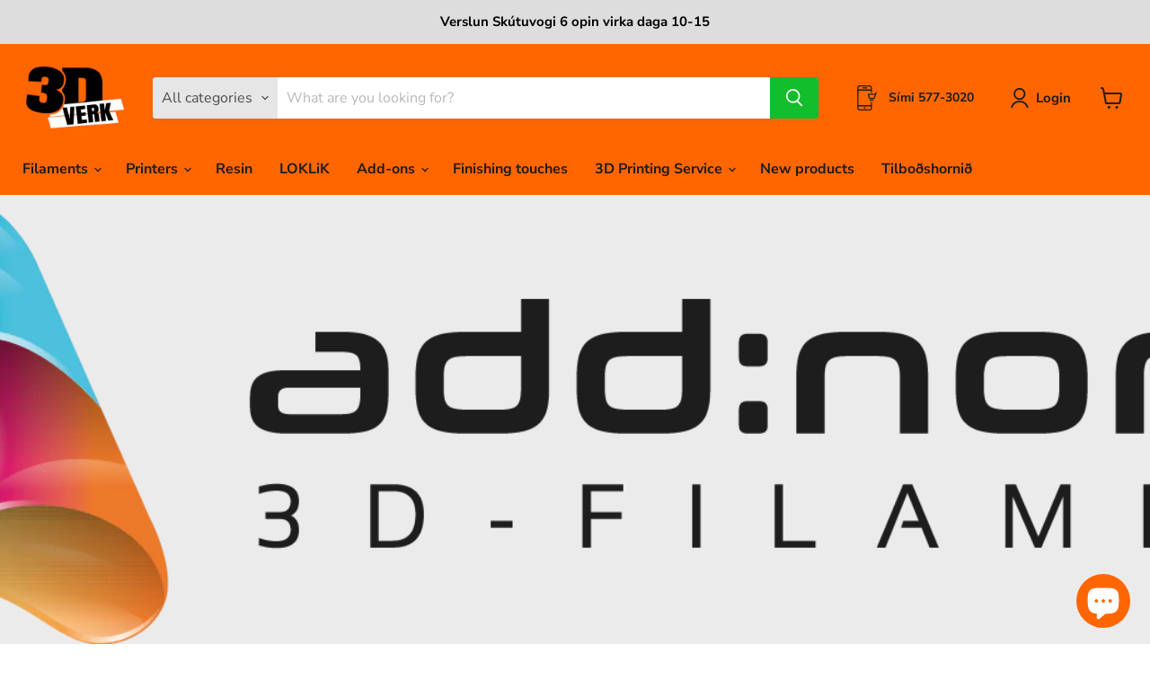

--- FILE ---
content_type: text/html; charset=utf-8
request_url: https://3dverk.is/en/blogs/news/nils-asheim-segir-okkur-fra-economy-pla
body_size: 33900
content:
<!doctype html>
<html class="no-js no-touch" lang="en">
  <head>
  <script>
    window.Store = window.Store || {};
    window.Store.id = 57674694830;
  </script>
    <meta charset="utf-8">
    <meta http-equiv="x-ua-compatible" content="IE=edge">

    <link rel="preconnect" href="https://cdn.shopify.com">
    <link rel="preconnect" href="https://fonts.shopifycdn.com">
    <link rel="preconnect" href="https://v.shopify.com">
    <link rel="preconnect" href="https://cdn.shopifycloud.com">

    <title>Nils Asheim segir okkur frá Economy PLA — 3D VERK</title>

    
      <meta name="description" content="Eins og flestir hafa núþegar séð hefur 3D Verk hafið sölu á einstaklega hentugu Economy PLA sem er hágæða PLA efni fyrir margskins not. Við spurðum hann meðal annars hvernig það sé hægt að framleiða svo ódýrt prentefni í landi eins og Svíþjóð þar sem laun og aðföng eru mjög stór hluti af framleiðslukostnaði.   „Við höf">
    

    
  <link rel="shortcut icon" href="//3dverk.is/cdn/shop/files/Screenshot_2021-06-15_at_00.31.02_32x32.png?v=1623718109" type="image/png">


    
      <link rel="canonical" href="https://3dverk.is/en/blogs/news/nils-asheim-segir-okkur-fra-economy-pla" />
    

    <meta name="viewport" content="width=device-width">

    
    















<meta property="og:site_name" content="3D VERK">
<meta property="og:url" content="https://3dverk.is/en/blogs/news/nils-asheim-segir-okkur-fra-economy-pla">
<meta property="og:title" content="Nils Asheim segir okkur frá Economy PLA">
<meta property="og:type" content="article">
<meta property="og:description" content="„Við höfum einlægt okkur að einfalda framleiðsluna mikið með notkun á mikilli sjálfvirkni og erum í raun eitt sjálfvirknivæddasta fyrirtæki í 3D prentþráðum í dag“">


  <meta property="article:published_time" content="2021-10-11 10:19:12 UTC">
  <meta property="article:author" content="Agust Bjarkar">

  



    
    
    

    
    
    <meta
      property="og:image"
      content="https://3dverk.is/cdn/shop/articles/logo_liggande_2386x630.png?v=1633947553"
    />
    <meta
      property="og:image:secure_url"
      content="https://3dverk.is/cdn/shop/articles/logo_liggande_2386x630.png?v=1633947553"
    />
    <meta property="og:image:width" content="2386" />
    <meta property="og:image:height" content="630" />
    
    
    <meta property="og:image:alt" content="Nils Asheim segir okkur frá Economy PLA" />
  









  <meta name="twitter:site" content="@3dEhf">








<meta name="twitter:title" content="Nils Asheim segir okkur frá Economy PLA">
<meta name="twitter:description" content="Eins og flestir hafa núþegar séð hefur 3D Verk hafið sölu á einstaklega hentugu Economy PLA sem er hágæða PLA efni fyrir margskins not. Við spurðum hann meðal annars hvernig það sé hægt að framleiða svo ódýrt prentefni í landi eins og Svíþjóð þar sem laun og aðföng eru mjög stór hluti af framleiðslukostnaði.   „Við höf">


    
    
    
      
      
      <meta name="twitter:card" content="summary_large_image">
    
    
    <meta
      property="twitter:image"
      content="https://3dverk.is/cdn/shop/articles/logo_liggande_1200x600_crop_center.png?v=1633947553"
    />
    <meta property="twitter:image:width" content="1200" />
    <meta property="twitter:image:height" content="600" />
    
    
    <meta property="twitter:image:alt" content="Nils Asheim segir okkur frá Economy PLA" />
  



    <link rel="preload" href="//3dverk.is/cdn/fonts/nunito_sans/nunitosans_n7.25d963ed46da26098ebeab731e90d8802d989fa5.woff2" as="font" crossorigin="anonymous">
    <link rel="preload" as="style" href="//3dverk.is/cdn/shop/t/14/assets/theme.css?v=155721638778549212111763405338">

    <script>window.performance && window.performance.mark && window.performance.mark('shopify.content_for_header.start');</script><meta name="google-site-verification" content="Fxg8ZB17yRI2bq_7dYhnWvU2pICWuuDod0JRm_LxIjQ">
<meta id="shopify-digital-wallet" name="shopify-digital-wallet" content="/57674694830/digital_wallets/dialog">
<link rel="alternate" type="application/atom+xml" title="Feed" href="/en/blogs/news.atom" />
<link rel="alternate" hreflang="x-default" href="https://3dverk.is/blogs/news/nils-asheim-segir-okkur-fra-economy-pla">
<link rel="alternate" hreflang="is" href="https://3dverk.is/blogs/news/nils-asheim-segir-okkur-fra-economy-pla">
<link rel="alternate" hreflang="en" href="https://3dverk.is/en/blogs/news/nils-asheim-segir-okkur-fra-economy-pla">
<script async="async" src="/checkouts/internal/preloads.js?locale=en-IS"></script>
<script id="shopify-features" type="application/json">{"accessToken":"fd0198453f8a82539ee40b5d9084595c","betas":["rich-media-storefront-analytics"],"domain":"3dverk.is","predictiveSearch":true,"shopId":57674694830,"locale":"en"}</script>
<script>var Shopify = Shopify || {};
Shopify.shop = "3d-verk.myshopify.com";
Shopify.locale = "en";
Shopify.currency = {"active":"ISK","rate":"1.0"};
Shopify.country = "IS";
Shopify.theme = {"name":"Empire 8.0 (22-12-2022) (27-02-2023)","id":136550744283,"schema_name":"Empire","schema_version":"8.1.0","theme_store_id":null,"role":"main"};
Shopify.theme.handle = "null";
Shopify.theme.style = {"id":null,"handle":null};
Shopify.cdnHost = "3dverk.is/cdn";
Shopify.routes = Shopify.routes || {};
Shopify.routes.root = "/en/";</script>
<script type="module">!function(o){(o.Shopify=o.Shopify||{}).modules=!0}(window);</script>
<script>!function(o){function n(){var o=[];function n(){o.push(Array.prototype.slice.apply(arguments))}return n.q=o,n}var t=o.Shopify=o.Shopify||{};t.loadFeatures=n(),t.autoloadFeatures=n()}(window);</script>
<script id="shop-js-analytics" type="application/json">{"pageType":"article"}</script>
<script defer="defer" async type="module" src="//3dverk.is/cdn/shopifycloud/shop-js/modules/v2/client.init-shop-cart-sync_BT-GjEfc.en.esm.js"></script>
<script defer="defer" async type="module" src="//3dverk.is/cdn/shopifycloud/shop-js/modules/v2/chunk.common_D58fp_Oc.esm.js"></script>
<script defer="defer" async type="module" src="//3dverk.is/cdn/shopifycloud/shop-js/modules/v2/chunk.modal_xMitdFEc.esm.js"></script>
<script type="module">
  await import("//3dverk.is/cdn/shopifycloud/shop-js/modules/v2/client.init-shop-cart-sync_BT-GjEfc.en.esm.js");
await import("//3dverk.is/cdn/shopifycloud/shop-js/modules/v2/chunk.common_D58fp_Oc.esm.js");
await import("//3dverk.is/cdn/shopifycloud/shop-js/modules/v2/chunk.modal_xMitdFEc.esm.js");

  window.Shopify.SignInWithShop?.initShopCartSync?.({"fedCMEnabled":true,"windoidEnabled":true});

</script>
<script>(function() {
  var isLoaded = false;
  function asyncLoad() {
    if (isLoaded) return;
    isLoaded = true;
    var urls = ["https:\/\/cdn1.stamped.io\/files\/widget.min.js?shop=3d-verk.myshopify.com","https:\/\/upsells.boldapps.net\/v2_ui\/js\/UpsellTracker.js?shop=3d-verk.myshopify.com","https:\/\/upsells.boldapps.net\/v2_ui\/js\/upsell.js?shop=3d-verk.myshopify.com","https:\/\/cdn-app.cart-bot.net\/public\/js\/append.js?shop=3d-verk.myshopify.com"];
    for (var i = 0; i < urls.length; i++) {
      var s = document.createElement('script');
      s.type = 'text/javascript';
      s.async = true;
      s.src = urls[i];
      var x = document.getElementsByTagName('script')[0];
      x.parentNode.insertBefore(s, x);
    }
  };
  if(window.attachEvent) {
    window.attachEvent('onload', asyncLoad);
  } else {
    window.addEventListener('load', asyncLoad, false);
  }
})();</script>
<script id="__st">var __st={"a":57674694830,"offset":0,"reqid":"d62bd90d-eda7-4c79-a3b7-d0b3216001ef-1769284116","pageurl":"3dverk.is\/en\/blogs\/news\/nils-asheim-segir-okkur-fra-economy-pla","s":"articles-556895109294","u":"f0a7987bee1d","p":"article","rtyp":"article","rid":556895109294};</script>
<script>window.ShopifyPaypalV4VisibilityTracking = true;</script>
<script id="captcha-bootstrap">!function(){'use strict';const t='contact',e='account',n='new_comment',o=[[t,t],['blogs',n],['comments',n],[t,'customer']],c=[[e,'customer_login'],[e,'guest_login'],[e,'recover_customer_password'],[e,'create_customer']],r=t=>t.map((([t,e])=>`form[action*='/${t}']:not([data-nocaptcha='true']) input[name='form_type'][value='${e}']`)).join(','),a=t=>()=>t?[...document.querySelectorAll(t)].map((t=>t.form)):[];function s(){const t=[...o],e=r(t);return a(e)}const i='password',u='form_key',d=['recaptcha-v3-token','g-recaptcha-response','h-captcha-response',i],f=()=>{try{return window.sessionStorage}catch{return}},m='__shopify_v',_=t=>t.elements[u];function p(t,e,n=!1){try{const o=window.sessionStorage,c=JSON.parse(o.getItem(e)),{data:r}=function(t){const{data:e,action:n}=t;return t[m]||n?{data:e,action:n}:{data:t,action:n}}(c);for(const[e,n]of Object.entries(r))t.elements[e]&&(t.elements[e].value=n);n&&o.removeItem(e)}catch(o){console.error('form repopulation failed',{error:o})}}const l='form_type',E='cptcha';function T(t){t.dataset[E]=!0}const w=window,h=w.document,L='Shopify',v='ce_forms',y='captcha';let A=!1;((t,e)=>{const n=(g='f06e6c50-85a8-45c8-87d0-21a2b65856fe',I='https://cdn.shopify.com/shopifycloud/storefront-forms-hcaptcha/ce_storefront_forms_captcha_hcaptcha.v1.5.2.iife.js',D={infoText:'Protected by hCaptcha',privacyText:'Privacy',termsText:'Terms'},(t,e,n)=>{const o=w[L][v],c=o.bindForm;if(c)return c(t,g,e,D).then(n);var r;o.q.push([[t,g,e,D],n]),r=I,A||(h.body.append(Object.assign(h.createElement('script'),{id:'captcha-provider',async:!0,src:r})),A=!0)});var g,I,D;w[L]=w[L]||{},w[L][v]=w[L][v]||{},w[L][v].q=[],w[L][y]=w[L][y]||{},w[L][y].protect=function(t,e){n(t,void 0,e),T(t)},Object.freeze(w[L][y]),function(t,e,n,w,h,L){const[v,y,A,g]=function(t,e,n){const i=e?o:[],u=t?c:[],d=[...i,...u],f=r(d),m=r(i),_=r(d.filter((([t,e])=>n.includes(e))));return[a(f),a(m),a(_),s()]}(w,h,L),I=t=>{const e=t.target;return e instanceof HTMLFormElement?e:e&&e.form},D=t=>v().includes(t);t.addEventListener('submit',(t=>{const e=I(t);if(!e)return;const n=D(e)&&!e.dataset.hcaptchaBound&&!e.dataset.recaptchaBound,o=_(e),c=g().includes(e)&&(!o||!o.value);(n||c)&&t.preventDefault(),c&&!n&&(function(t){try{if(!f())return;!function(t){const e=f();if(!e)return;const n=_(t);if(!n)return;const o=n.value;o&&e.removeItem(o)}(t);const e=Array.from(Array(32),(()=>Math.random().toString(36)[2])).join('');!function(t,e){_(t)||t.append(Object.assign(document.createElement('input'),{type:'hidden',name:u})),t.elements[u].value=e}(t,e),function(t,e){const n=f();if(!n)return;const o=[...t.querySelectorAll(`input[type='${i}']`)].map((({name:t})=>t)),c=[...d,...o],r={};for(const[a,s]of new FormData(t).entries())c.includes(a)||(r[a]=s);n.setItem(e,JSON.stringify({[m]:1,action:t.action,data:r}))}(t,e)}catch(e){console.error('failed to persist form',e)}}(e),e.submit())}));const S=(t,e)=>{t&&!t.dataset[E]&&(n(t,e.some((e=>e===t))),T(t))};for(const o of['focusin','change'])t.addEventListener(o,(t=>{const e=I(t);D(e)&&S(e,y())}));const B=e.get('form_key'),M=e.get(l),P=B&&M;t.addEventListener('DOMContentLoaded',(()=>{const t=y();if(P)for(const e of t)e.elements[l].value===M&&p(e,B);[...new Set([...A(),...v().filter((t=>'true'===t.dataset.shopifyCaptcha))])].forEach((e=>S(e,t)))}))}(h,new URLSearchParams(w.location.search),n,t,e,['guest_login'])})(!0,!0)}();</script>
<script integrity="sha256-4kQ18oKyAcykRKYeNunJcIwy7WH5gtpwJnB7kiuLZ1E=" data-source-attribution="shopify.loadfeatures" defer="defer" src="//3dverk.is/cdn/shopifycloud/storefront/assets/storefront/load_feature-a0a9edcb.js" crossorigin="anonymous"></script>
<script data-source-attribution="shopify.dynamic_checkout.dynamic.init">var Shopify=Shopify||{};Shopify.PaymentButton=Shopify.PaymentButton||{isStorefrontPortableWallets:!0,init:function(){window.Shopify.PaymentButton.init=function(){};var t=document.createElement("script");t.src="https://3dverk.is/cdn/shopifycloud/portable-wallets/latest/portable-wallets.en.js",t.type="module",document.head.appendChild(t)}};
</script>
<script data-source-attribution="shopify.dynamic_checkout.buyer_consent">
  function portableWalletsHideBuyerConsent(e){var t=document.getElementById("shopify-buyer-consent"),n=document.getElementById("shopify-subscription-policy-button");t&&n&&(t.classList.add("hidden"),t.setAttribute("aria-hidden","true"),n.removeEventListener("click",e))}function portableWalletsShowBuyerConsent(e){var t=document.getElementById("shopify-buyer-consent"),n=document.getElementById("shopify-subscription-policy-button");t&&n&&(t.classList.remove("hidden"),t.removeAttribute("aria-hidden"),n.addEventListener("click",e))}window.Shopify?.PaymentButton&&(window.Shopify.PaymentButton.hideBuyerConsent=portableWalletsHideBuyerConsent,window.Shopify.PaymentButton.showBuyerConsent=portableWalletsShowBuyerConsent);
</script>
<script data-source-attribution="shopify.dynamic_checkout.cart.bootstrap">document.addEventListener("DOMContentLoaded",(function(){function t(){return document.querySelector("shopify-accelerated-checkout-cart, shopify-accelerated-checkout")}if(t())Shopify.PaymentButton.init();else{new MutationObserver((function(e,n){t()&&(Shopify.PaymentButton.init(),n.disconnect())})).observe(document.body,{childList:!0,subtree:!0})}}));
</script>
<script id='scb4127' type='text/javascript' async='' src='https://3dverk.is/cdn/shopifycloud/privacy-banner/storefront-banner.js'></script>
<script>window.performance && window.performance.mark && window.performance.mark('shopify.content_for_header.end');</script>

<script>window.BOLD = window.BOLD || {};
    window.BOLD.common = window.BOLD.common || {};
    window.BOLD.common.Shopify = window.BOLD.common.Shopify || {};
    window.BOLD.common.Shopify.shop = {
      domain: '3dverk.is',
      permanent_domain: '3d-verk.myshopify.com',
      url: 'https://3dverk.is',
      secure_url: 'https://3dverk.is',
      money_format: "{{ amount_no_decimals_with_comma_separator }} kr",
      currency: "ISK"
    };
    window.BOLD.common.Shopify.customer = {
      id: null,
      tags: null,
    };
    window.BOLD.common.Shopify.cart = {"note":null,"attributes":{},"original_total_price":0,"total_price":0,"total_discount":0,"total_weight":0.0,"item_count":0,"items":[],"requires_shipping":false,"currency":"ISK","items_subtotal_price":0,"cart_level_discount_applications":[],"checkout_charge_amount":0};
    window.BOLD.common.template = 'article';window.BOLD.common.Shopify.formatMoney = function(money, format) {
        function n(t, e) {
            return "undefined" == typeof t ? e : t
        }
        function r(t, e, r, i) {
            if (e = n(e, 2),
                r = n(r, ","),
                i = n(i, "."),
            isNaN(t) || null == t)
                return 0;
            t = (t / 100).toFixed(e);
            var o = t.split(".")
                , a = o[0].replace(/(\d)(?=(\d\d\d)+(?!\d))/g, "$1" + r)
                , s = o[1] ? i + o[1] : "";
            return a + s
        }
        "string" == typeof money && (money = money.replace(".", ""));
        var i = ""
            , o = /\{\{\s*(\w+)\s*\}\}/
            , a = format || window.BOLD.common.Shopify.shop.money_format || window.Shopify.money_format || "$ {{ amount }}";
        switch (a.match(o)[1]) {
            case "amount":
                i = r(money, 2, ",", ".");
                break;
            case "amount_no_decimals":
                i = r(money, 0, ",", ".");
                break;
            case "amount_with_comma_separator":
                i = r(money, 2, ".", ",");
                break;
            case "amount_no_decimals_with_comma_separator":
                i = r(money, 0, ".", ",");
                break;
            case "amount_with_space_separator":
                i = r(money, 2, " ", ",");
                break;
            case "amount_no_decimals_with_space_separator":
                i = r(money, 0, " ", ",");
                break;
            case "amount_with_apostrophe_separator":
                i = r(money, 2, "'", ".");
                break;
        }
        return a.replace(o, i);
    };
    window.BOLD.common.Shopify.saveProduct = function (handle, product) {
      if (typeof handle === 'string' && typeof window.BOLD.common.Shopify.products[handle] === 'undefined') {
        if (typeof product === 'number') {
          window.BOLD.common.Shopify.handles[product] = handle;
          product = { id: product };
        }
        window.BOLD.common.Shopify.products[handle] = product;
      }
    };
    window.BOLD.common.Shopify.saveVariant = function (variant_id, variant) {
      if (typeof variant_id === 'number' && typeof window.BOLD.common.Shopify.variants[variant_id] === 'undefined') {
        window.BOLD.common.Shopify.variants[variant_id] = variant;
      }
    };window.BOLD.common.Shopify.products = window.BOLD.common.Shopify.products || {};
    window.BOLD.common.Shopify.variants = window.BOLD.common.Shopify.variants || {};
    window.BOLD.common.Shopify.handles = window.BOLD.common.Shopify.handles || {};window.BOLD.common.Shopify.saveProduct(null, null);window.BOLD.apps_installed = {"Product Upsell":3} || {};window.BOLD.common.Shopify.metafields = window.BOLD.common.Shopify.metafields || {};window.BOLD.common.Shopify.metafields["bold_rp"] = {};window.BOLD.common.Shopify.metafields["bold_csp_defaults"] = {};window.BOLD.common.cacheParams = window.BOLD.common.cacheParams || {};
</script>

<link href="//3dverk.is/cdn/shop/t/14/assets/bold-upsell.css?v=51915886505602322711677526959" rel="stylesheet" type="text/css" media="all" />
<link href="//3dverk.is/cdn/shop/t/14/assets/bold-upsell-custom.css?v=150135899998303055901677526955" rel="stylesheet" type="text/css" media="all" />
<script>
</script><link href="//3dverk.is/cdn/shop/t/14/assets/theme.css?v=155721638778549212111763405338" rel="stylesheet" type="text/css" media="all" />

    
    <script>
      window.Theme = window.Theme || {};
      window.Theme.version = '8.1.0';
      window.Theme.name = 'Empire';
      window.Theme.routes = {
        "root_url": "/en",
        "account_url": "/en/account",
        "account_login_url": "https://reikningar.3dverk.is?locale=en&region_country=IS",
        "account_logout_url": "/en/account/logout",
        "account_register_url": "https://reikningar.3dverk.is?locale=en",
        "account_addresses_url": "/en/account/addresses",
        "collections_url": "/en/collections",
        "all_products_collection_url": "/en/collections/all",
        "search_url": "/en/search",
        "cart_url": "/en/cart",
        "cart_add_url": "/en/cart/add",
        "cart_change_url": "/en/cart/change",
        "cart_clear_url": "/en/cart/clear",
        "product_recommendations_url": "/en/recommendations/products",
      };
    </script>
    

  
<!-- GSSTART Show variants. Do not change -->
<script  type="text/javascript">
  gsVSCollectionId =  "0" ; gsVSCollectionTags = '';  gsCollectionProdCnt =  0   ;
  gsCollection = {
      };
</script>  


<!-- Show variants code end. Do not change GSEND --><script src="https://cdn.shopify.com/extensions/e8878072-2f6b-4e89-8082-94b04320908d/inbox-1254/assets/inbox-chat-loader.js" type="text/javascript" defer="defer"></script>
<script src="https://cdn.shopify.com/extensions/4e276193-403c-423f-833c-fefed71819cf/forms-2298/assets/shopify-forms-loader.js" type="text/javascript" defer="defer"></script>
<link href="https://monorail-edge.shopifysvc.com" rel="dns-prefetch">
<script>(function(){if ("sendBeacon" in navigator && "performance" in window) {try {var session_token_from_headers = performance.getEntriesByType('navigation')[0].serverTiming.find(x => x.name == '_s').description;} catch {var session_token_from_headers = undefined;}var session_cookie_matches = document.cookie.match(/_shopify_s=([^;]*)/);var session_token_from_cookie = session_cookie_matches && session_cookie_matches.length === 2 ? session_cookie_matches[1] : "";var session_token = session_token_from_headers || session_token_from_cookie || "";function handle_abandonment_event(e) {var entries = performance.getEntries().filter(function(entry) {return /monorail-edge.shopifysvc.com/.test(entry.name);});if (!window.abandonment_tracked && entries.length === 0) {window.abandonment_tracked = true;var currentMs = Date.now();var navigation_start = performance.timing.navigationStart;var payload = {shop_id: 57674694830,url: window.location.href,navigation_start,duration: currentMs - navigation_start,session_token,page_type: "article"};window.navigator.sendBeacon("https://monorail-edge.shopifysvc.com/v1/produce", JSON.stringify({schema_id: "online_store_buyer_site_abandonment/1.1",payload: payload,metadata: {event_created_at_ms: currentMs,event_sent_at_ms: currentMs}}));}}window.addEventListener('pagehide', handle_abandonment_event);}}());</script>
<script id="web-pixels-manager-setup">(function e(e,d,r,n,o){if(void 0===o&&(o={}),!Boolean(null===(a=null===(i=window.Shopify)||void 0===i?void 0:i.analytics)||void 0===a?void 0:a.replayQueue)){var i,a;window.Shopify=window.Shopify||{};var t=window.Shopify;t.analytics=t.analytics||{};var s=t.analytics;s.replayQueue=[],s.publish=function(e,d,r){return s.replayQueue.push([e,d,r]),!0};try{self.performance.mark("wpm:start")}catch(e){}var l=function(){var e={modern:/Edge?\/(1{2}[4-9]|1[2-9]\d|[2-9]\d{2}|\d{4,})\.\d+(\.\d+|)|Firefox\/(1{2}[4-9]|1[2-9]\d|[2-9]\d{2}|\d{4,})\.\d+(\.\d+|)|Chrom(ium|e)\/(9{2}|\d{3,})\.\d+(\.\d+|)|(Maci|X1{2}).+ Version\/(15\.\d+|(1[6-9]|[2-9]\d|\d{3,})\.\d+)([,.]\d+|)( \(\w+\)|)( Mobile\/\w+|) Safari\/|Chrome.+OPR\/(9{2}|\d{3,})\.\d+\.\d+|(CPU[ +]OS|iPhone[ +]OS|CPU[ +]iPhone|CPU IPhone OS|CPU iPad OS)[ +]+(15[._]\d+|(1[6-9]|[2-9]\d|\d{3,})[._]\d+)([._]\d+|)|Android:?[ /-](13[3-9]|1[4-9]\d|[2-9]\d{2}|\d{4,})(\.\d+|)(\.\d+|)|Android.+Firefox\/(13[5-9]|1[4-9]\d|[2-9]\d{2}|\d{4,})\.\d+(\.\d+|)|Android.+Chrom(ium|e)\/(13[3-9]|1[4-9]\d|[2-9]\d{2}|\d{4,})\.\d+(\.\d+|)|SamsungBrowser\/([2-9]\d|\d{3,})\.\d+/,legacy:/Edge?\/(1[6-9]|[2-9]\d|\d{3,})\.\d+(\.\d+|)|Firefox\/(5[4-9]|[6-9]\d|\d{3,})\.\d+(\.\d+|)|Chrom(ium|e)\/(5[1-9]|[6-9]\d|\d{3,})\.\d+(\.\d+|)([\d.]+$|.*Safari\/(?![\d.]+ Edge\/[\d.]+$))|(Maci|X1{2}).+ Version\/(10\.\d+|(1[1-9]|[2-9]\d|\d{3,})\.\d+)([,.]\d+|)( \(\w+\)|)( Mobile\/\w+|) Safari\/|Chrome.+OPR\/(3[89]|[4-9]\d|\d{3,})\.\d+\.\d+|(CPU[ +]OS|iPhone[ +]OS|CPU[ +]iPhone|CPU IPhone OS|CPU iPad OS)[ +]+(10[._]\d+|(1[1-9]|[2-9]\d|\d{3,})[._]\d+)([._]\d+|)|Android:?[ /-](13[3-9]|1[4-9]\d|[2-9]\d{2}|\d{4,})(\.\d+|)(\.\d+|)|Mobile Safari.+OPR\/([89]\d|\d{3,})\.\d+\.\d+|Android.+Firefox\/(13[5-9]|1[4-9]\d|[2-9]\d{2}|\d{4,})\.\d+(\.\d+|)|Android.+Chrom(ium|e)\/(13[3-9]|1[4-9]\d|[2-9]\d{2}|\d{4,})\.\d+(\.\d+|)|Android.+(UC? ?Browser|UCWEB|U3)[ /]?(15\.([5-9]|\d{2,})|(1[6-9]|[2-9]\d|\d{3,})\.\d+)\.\d+|SamsungBrowser\/(5\.\d+|([6-9]|\d{2,})\.\d+)|Android.+MQ{2}Browser\/(14(\.(9|\d{2,})|)|(1[5-9]|[2-9]\d|\d{3,})(\.\d+|))(\.\d+|)|K[Aa][Ii]OS\/(3\.\d+|([4-9]|\d{2,})\.\d+)(\.\d+|)/},d=e.modern,r=e.legacy,n=navigator.userAgent;return n.match(d)?"modern":n.match(r)?"legacy":"unknown"}(),u="modern"===l?"modern":"legacy",c=(null!=n?n:{modern:"",legacy:""})[u],f=function(e){return[e.baseUrl,"/wpm","/b",e.hashVersion,"modern"===e.buildTarget?"m":"l",".js"].join("")}({baseUrl:d,hashVersion:r,buildTarget:u}),m=function(e){var d=e.version,r=e.bundleTarget,n=e.surface,o=e.pageUrl,i=e.monorailEndpoint;return{emit:function(e){var a=e.status,t=e.errorMsg,s=(new Date).getTime(),l=JSON.stringify({metadata:{event_sent_at_ms:s},events:[{schema_id:"web_pixels_manager_load/3.1",payload:{version:d,bundle_target:r,page_url:o,status:a,surface:n,error_msg:t},metadata:{event_created_at_ms:s}}]});if(!i)return console&&console.warn&&console.warn("[Web Pixels Manager] No Monorail endpoint provided, skipping logging."),!1;try{return self.navigator.sendBeacon.bind(self.navigator)(i,l)}catch(e){}var u=new XMLHttpRequest;try{return u.open("POST",i,!0),u.setRequestHeader("Content-Type","text/plain"),u.send(l),!0}catch(e){return console&&console.warn&&console.warn("[Web Pixels Manager] Got an unhandled error while logging to Monorail."),!1}}}}({version:r,bundleTarget:l,surface:e.surface,pageUrl:self.location.href,monorailEndpoint:e.monorailEndpoint});try{o.browserTarget=l,function(e){var d=e.src,r=e.async,n=void 0===r||r,o=e.onload,i=e.onerror,a=e.sri,t=e.scriptDataAttributes,s=void 0===t?{}:t,l=document.createElement("script"),u=document.querySelector("head"),c=document.querySelector("body");if(l.async=n,l.src=d,a&&(l.integrity=a,l.crossOrigin="anonymous"),s)for(var f in s)if(Object.prototype.hasOwnProperty.call(s,f))try{l.dataset[f]=s[f]}catch(e){}if(o&&l.addEventListener("load",o),i&&l.addEventListener("error",i),u)u.appendChild(l);else{if(!c)throw new Error("Did not find a head or body element to append the script");c.appendChild(l)}}({src:f,async:!0,onload:function(){if(!function(){var e,d;return Boolean(null===(d=null===(e=window.Shopify)||void 0===e?void 0:e.analytics)||void 0===d?void 0:d.initialized)}()){var d=window.webPixelsManager.init(e)||void 0;if(d){var r=window.Shopify.analytics;r.replayQueue.forEach((function(e){var r=e[0],n=e[1],o=e[2];d.publishCustomEvent(r,n,o)})),r.replayQueue=[],r.publish=d.publishCustomEvent,r.visitor=d.visitor,r.initialized=!0}}},onerror:function(){return m.emit({status:"failed",errorMsg:"".concat(f," has failed to load")})},sri:function(e){var d=/^sha384-[A-Za-z0-9+/=]+$/;return"string"==typeof e&&d.test(e)}(c)?c:"",scriptDataAttributes:o}),m.emit({status:"loading"})}catch(e){m.emit({status:"failed",errorMsg:(null==e?void 0:e.message)||"Unknown error"})}}})({shopId: 57674694830,storefrontBaseUrl: "https://3dverk.is",extensionsBaseUrl: "https://extensions.shopifycdn.com/cdn/shopifycloud/web-pixels-manager",monorailEndpoint: "https://monorail-edge.shopifysvc.com/unstable/produce_batch",surface: "storefront-renderer",enabledBetaFlags: ["2dca8a86"],webPixelsConfigList: [{"id":"576061659","configuration":"{\"config\":\"{\\\"pixel_id\\\":\\\"G-D63YLMXGYZ\\\",\\\"gtag_events\\\":[{\\\"type\\\":\\\"begin_checkout\\\",\\\"action_label\\\":\\\"G-D63YLMXGYZ\\\"},{\\\"type\\\":\\\"search\\\",\\\"action_label\\\":\\\"G-D63YLMXGYZ\\\"},{\\\"type\\\":\\\"view_item\\\",\\\"action_label\\\":\\\"G-D63YLMXGYZ\\\"},{\\\"type\\\":\\\"purchase\\\",\\\"action_label\\\":\\\"G-D63YLMXGYZ\\\"},{\\\"type\\\":\\\"page_view\\\",\\\"action_label\\\":\\\"G-D63YLMXGYZ\\\"},{\\\"type\\\":\\\"add_payment_info\\\",\\\"action_label\\\":\\\"G-D63YLMXGYZ\\\"},{\\\"type\\\":\\\"add_to_cart\\\",\\\"action_label\\\":\\\"G-D63YLMXGYZ\\\"}],\\\"enable_monitoring_mode\\\":false}\"}","eventPayloadVersion":"v1","runtimeContext":"OPEN","scriptVersion":"b2a88bafab3e21179ed38636efcd8a93","type":"APP","apiClientId":1780363,"privacyPurposes":[],"dataSharingAdjustments":{"protectedCustomerApprovalScopes":["read_customer_address","read_customer_email","read_customer_name","read_customer_personal_data","read_customer_phone"]}},{"id":"276791515","configuration":"{\"myshopify_url\":\"3d-verk.myshopify.com\", \"environment\":\"production\" }","eventPayloadVersion":"v1","runtimeContext":"STRICT","scriptVersion":"4e7f6e2ee38e85d82463fcabd5f09a1f","type":"APP","apiClientId":118555,"privacyPurposes":["ANALYTICS","MARKETING","SALE_OF_DATA"],"dataSharingAdjustments":{"protectedCustomerApprovalScopes":["read_customer_email","read_customer_personal_data"]}},{"id":"177406171","configuration":"{\"pixel_id\":\"420620662768693\",\"pixel_type\":\"facebook_pixel\",\"metaapp_system_user_token\":\"-\"}","eventPayloadVersion":"v1","runtimeContext":"OPEN","scriptVersion":"ca16bc87fe92b6042fbaa3acc2fbdaa6","type":"APP","apiClientId":2329312,"privacyPurposes":["ANALYTICS","MARKETING","SALE_OF_DATA"],"dataSharingAdjustments":{"protectedCustomerApprovalScopes":["read_customer_address","read_customer_email","read_customer_name","read_customer_personal_data","read_customer_phone"]}},{"id":"shopify-app-pixel","configuration":"{}","eventPayloadVersion":"v1","runtimeContext":"STRICT","scriptVersion":"0450","apiClientId":"shopify-pixel","type":"APP","privacyPurposes":["ANALYTICS","MARKETING"]},{"id":"shopify-custom-pixel","eventPayloadVersion":"v1","runtimeContext":"LAX","scriptVersion":"0450","apiClientId":"shopify-pixel","type":"CUSTOM","privacyPurposes":["ANALYTICS","MARKETING"]}],isMerchantRequest: false,initData: {"shop":{"name":"3D VERK","paymentSettings":{"currencyCode":"ISK"},"myshopifyDomain":"3d-verk.myshopify.com","countryCode":"IS","storefrontUrl":"https:\/\/3dverk.is\/en"},"customer":null,"cart":null,"checkout":null,"productVariants":[],"purchasingCompany":null},},"https://3dverk.is/cdn","fcfee988w5aeb613cpc8e4bc33m6693e112",{"modern":"","legacy":""},{"shopId":"57674694830","storefrontBaseUrl":"https:\/\/3dverk.is","extensionBaseUrl":"https:\/\/extensions.shopifycdn.com\/cdn\/shopifycloud\/web-pixels-manager","surface":"storefront-renderer","enabledBetaFlags":"[\"2dca8a86\"]","isMerchantRequest":"false","hashVersion":"fcfee988w5aeb613cpc8e4bc33m6693e112","publish":"custom","events":"[[\"page_viewed\",{}]]"});</script><script>
  window.ShopifyAnalytics = window.ShopifyAnalytics || {};
  window.ShopifyAnalytics.meta = window.ShopifyAnalytics.meta || {};
  window.ShopifyAnalytics.meta.currency = 'ISK';
  var meta = {"page":{"pageType":"article","resourceType":"article","resourceId":556895109294,"requestId":"d62bd90d-eda7-4c79-a3b7-d0b3216001ef-1769284116"}};
  for (var attr in meta) {
    window.ShopifyAnalytics.meta[attr] = meta[attr];
  }
</script>
<script class="analytics">
  (function () {
    var customDocumentWrite = function(content) {
      var jquery = null;

      if (window.jQuery) {
        jquery = window.jQuery;
      } else if (window.Checkout && window.Checkout.$) {
        jquery = window.Checkout.$;
      }

      if (jquery) {
        jquery('body').append(content);
      }
    };

    var hasLoggedConversion = function(token) {
      if (token) {
        return document.cookie.indexOf('loggedConversion=' + token) !== -1;
      }
      return false;
    }

    var setCookieIfConversion = function(token) {
      if (token) {
        var twoMonthsFromNow = new Date(Date.now());
        twoMonthsFromNow.setMonth(twoMonthsFromNow.getMonth() + 2);

        document.cookie = 'loggedConversion=' + token + '; expires=' + twoMonthsFromNow;
      }
    }

    var trekkie = window.ShopifyAnalytics.lib = window.trekkie = window.trekkie || [];
    if (trekkie.integrations) {
      return;
    }
    trekkie.methods = [
      'identify',
      'page',
      'ready',
      'track',
      'trackForm',
      'trackLink'
    ];
    trekkie.factory = function(method) {
      return function() {
        var args = Array.prototype.slice.call(arguments);
        args.unshift(method);
        trekkie.push(args);
        return trekkie;
      };
    };
    for (var i = 0; i < trekkie.methods.length; i++) {
      var key = trekkie.methods[i];
      trekkie[key] = trekkie.factory(key);
    }
    trekkie.load = function(config) {
      trekkie.config = config || {};
      trekkie.config.initialDocumentCookie = document.cookie;
      var first = document.getElementsByTagName('script')[0];
      var script = document.createElement('script');
      script.type = 'text/javascript';
      script.onerror = function(e) {
        var scriptFallback = document.createElement('script');
        scriptFallback.type = 'text/javascript';
        scriptFallback.onerror = function(error) {
                var Monorail = {
      produce: function produce(monorailDomain, schemaId, payload) {
        var currentMs = new Date().getTime();
        var event = {
          schema_id: schemaId,
          payload: payload,
          metadata: {
            event_created_at_ms: currentMs,
            event_sent_at_ms: currentMs
          }
        };
        return Monorail.sendRequest("https://" + monorailDomain + "/v1/produce", JSON.stringify(event));
      },
      sendRequest: function sendRequest(endpointUrl, payload) {
        // Try the sendBeacon API
        if (window && window.navigator && typeof window.navigator.sendBeacon === 'function' && typeof window.Blob === 'function' && !Monorail.isIos12()) {
          var blobData = new window.Blob([payload], {
            type: 'text/plain'
          });

          if (window.navigator.sendBeacon(endpointUrl, blobData)) {
            return true;
          } // sendBeacon was not successful

        } // XHR beacon

        var xhr = new XMLHttpRequest();

        try {
          xhr.open('POST', endpointUrl);
          xhr.setRequestHeader('Content-Type', 'text/plain');
          xhr.send(payload);
        } catch (e) {
          console.log(e);
        }

        return false;
      },
      isIos12: function isIos12() {
        return window.navigator.userAgent.lastIndexOf('iPhone; CPU iPhone OS 12_') !== -1 || window.navigator.userAgent.lastIndexOf('iPad; CPU OS 12_') !== -1;
      }
    };
    Monorail.produce('monorail-edge.shopifysvc.com',
      'trekkie_storefront_load_errors/1.1',
      {shop_id: 57674694830,
      theme_id: 136550744283,
      app_name: "storefront",
      context_url: window.location.href,
      source_url: "//3dverk.is/cdn/s/trekkie.storefront.8d95595f799fbf7e1d32231b9a28fd43b70c67d3.min.js"});

        };
        scriptFallback.async = true;
        scriptFallback.src = '//3dverk.is/cdn/s/trekkie.storefront.8d95595f799fbf7e1d32231b9a28fd43b70c67d3.min.js';
        first.parentNode.insertBefore(scriptFallback, first);
      };
      script.async = true;
      script.src = '//3dverk.is/cdn/s/trekkie.storefront.8d95595f799fbf7e1d32231b9a28fd43b70c67d3.min.js';
      first.parentNode.insertBefore(script, first);
    };
    trekkie.load(
      {"Trekkie":{"appName":"storefront","development":false,"defaultAttributes":{"shopId":57674694830,"isMerchantRequest":null,"themeId":136550744283,"themeCityHash":"12392746812678306476","contentLanguage":"en","currency":"ISK","eventMetadataId":"ad9b2102-1caf-4043-99b4-c9dc6902fcb1"},"isServerSideCookieWritingEnabled":true,"monorailRegion":"shop_domain","enabledBetaFlags":["65f19447"]},"Session Attribution":{},"S2S":{"facebookCapiEnabled":true,"source":"trekkie-storefront-renderer","apiClientId":580111}}
    );

    var loaded = false;
    trekkie.ready(function() {
      if (loaded) return;
      loaded = true;

      window.ShopifyAnalytics.lib = window.trekkie;

      var originalDocumentWrite = document.write;
      document.write = customDocumentWrite;
      try { window.ShopifyAnalytics.merchantGoogleAnalytics.call(this); } catch(error) {};
      document.write = originalDocumentWrite;

      window.ShopifyAnalytics.lib.page(null,{"pageType":"article","resourceType":"article","resourceId":556895109294,"requestId":"d62bd90d-eda7-4c79-a3b7-d0b3216001ef-1769284116","shopifyEmitted":true});

      var match = window.location.pathname.match(/checkouts\/(.+)\/(thank_you|post_purchase)/)
      var token = match? match[1]: undefined;
      if (!hasLoggedConversion(token)) {
        setCookieIfConversion(token);
        
      }
    });


        var eventsListenerScript = document.createElement('script');
        eventsListenerScript.async = true;
        eventsListenerScript.src = "//3dverk.is/cdn/shopifycloud/storefront/assets/shop_events_listener-3da45d37.js";
        document.getElementsByTagName('head')[0].appendChild(eventsListenerScript);

})();</script>
  <script>
  if (!window.ga || (window.ga && typeof window.ga !== 'function')) {
    window.ga = function ga() {
      (window.ga.q = window.ga.q || []).push(arguments);
      if (window.Shopify && window.Shopify.analytics && typeof window.Shopify.analytics.publish === 'function') {
        window.Shopify.analytics.publish("ga_stub_called", {}, {sendTo: "google_osp_migration"});
      }
      console.error("Shopify's Google Analytics stub called with:", Array.from(arguments), "\nSee https://help.shopify.com/manual/promoting-marketing/pixels/pixel-migration#google for more information.");
    };
    if (window.Shopify && window.Shopify.analytics && typeof window.Shopify.analytics.publish === 'function') {
      window.Shopify.analytics.publish("ga_stub_initialized", {}, {sendTo: "google_osp_migration"});
    }
  }
</script>
<script
  defer
  src="https://3dverk.is/cdn/shopifycloud/perf-kit/shopify-perf-kit-3.0.4.min.js"
  data-application="storefront-renderer"
  data-shop-id="57674694830"
  data-render-region="gcp-us-east1"
  data-page-type="article"
  data-theme-instance-id="136550744283"
  data-theme-name="Empire"
  data-theme-version="8.1.0"
  data-monorail-region="shop_domain"
  data-resource-timing-sampling-rate="10"
  data-shs="true"
  data-shs-beacon="true"
  data-shs-export-with-fetch="true"
  data-shs-logs-sample-rate="1"
  data-shs-beacon-endpoint="https://3dverk.is/api/collect"
></script>
</head>

  <body class="template-article" data-instant-allow-query-string data-reduce-animations>
    <div style="--background-color: #ffffff">
      


    </div>

    <script>
      document.documentElement.className=document.documentElement.className.replace(/\bno-js\b/,'js');
      if(window.Shopify&&window.Shopify.designMode)document.documentElement.className+=' in-theme-editor';
      if(('ontouchstart' in window)||window.DocumentTouch&&document instanceof DocumentTouch)document.documentElement.className=document.documentElement.className.replace(/\bno-touch\b/,'has-touch');
    </script>

    
    <svg
      class="icon-star-reference"
      aria-hidden="true"
      focusable="false"
      role="presentation"
      xmlns="http://www.w3.org/2000/svg" width="20" height="20" viewBox="3 3 17 17" fill="none"
    >
      <symbol id="icon-star">
        <rect class="icon-star-background" width="20" height="20" fill="currentColor"/>
        <path d="M10 3L12.163 7.60778L17 8.35121L13.5 11.9359L14.326 17L10 14.6078L5.674 17L6.5 11.9359L3 8.35121L7.837 7.60778L10 3Z" stroke="currentColor" stroke-width="2" stroke-linecap="round" stroke-linejoin="round" fill="none"/>
      </symbol>
      <clipPath id="icon-star-clip">
        <path d="M10 3L12.163 7.60778L17 8.35121L13.5 11.9359L14.326 17L10 14.6078L5.674 17L6.5 11.9359L3 8.35121L7.837 7.60778L10 3Z" stroke="currentColor" stroke-width="2" stroke-linecap="round" stroke-linejoin="round"/>
      </clipPath>
    </svg>
    


    <a class="skip-to-main" href="#site-main">Skip to content</a>

    <div id="shopify-section-static-announcement" class="shopify-section site-announcement"><script
  type="application/json"
  data-section-id="static-announcement"
  data-section-type="static-announcement">
</script>









  
    <div
      class="
        announcement-bar
        
      "
      style="
        color: #000000;
        background: #dddddd;
      ">
      

      
        <div class="announcement-bar-text">
          Verslun Skútuvogi 6 opin virka daga 10-15
        </div>
      

      <div class="announcement-bar-text-mobile">
        
          Verslun opin virka daga 10-15
        
      </div>
    </div>
  


</div>

    <div id="shopify-section-static-utility-bar" class="shopify-section"><style data-shopify>
  .utility-bar {
    background-color: #ff6600;
    border-bottom: 1px solid #ffffff;
  }

  .utility-bar .social-link,
  .utility-bar__menu-link {
    color: #ffffff;
  }

  .utility-bar .disclosure__toggle {
    --disclosure-toggle-text-color: #ffffff;
    --disclosure-toggle-background-color: #ff6600;
  }

  .utility-bar .disclosure__toggle:hover {
    --disclosure-toggle-text-color: #dddddd;
  }

  .utility-bar .social-link:hover,
  .utility-bar__menu-link:hover {
    color: #dddddd;
  }

  .utility-bar .disclosure__toggle::after {
    --disclosure-toggle-svg-color: #ffffff;
  }

  .utility-bar .disclosure__toggle:hover::after {
    --disclosure-toggle-svg-color: #dddddd;
  }
</style>

<script
  type="application/json"
  data-section-type="static-utility-bar"
  data-section-id="static-utility-bar"
  data-section-data
>
  {
    "settings": {
      "mobile_layout": "below"
    }
  }
</script>

</div>

    <header
      class="site-header site-header-nav--open"
      role="banner"
      data-site-header
    >
      <div id="shopify-section-static-header" class="shopify-section site-header-wrapper">


<script
  type="application/json"
  data-section-id="static-header"
  data-section-type="static-header"
  data-section-data>
  {
    "settings": {
      "sticky_header": true,
      "has_box_shadow": false,
      "live_search": {
        "enable": true,
        "enable_images": true,
        "enable_content": true,
        "money_format": "{{ amount_no_decimals_with_comma_separator }} kr",
        "show_mobile_search_bar": true,
        "context": {
          "view_all_results": "View all results",
          "view_all_products": "View all products",
          "content_results": {
            "title": "Pages \u0026amp; Posts",
            "no_results": "No results."
          },
          "no_results_products": {
            "title": "No products for “*terms*”.",
            "title_in_category": "No products for “*terms*” in *category*.",
            "message": "Sorry, we couldn’t find any matches."
          }
        }
      }
    }
  }
</script>





<style data-shopify>
  .site-logo {
    max-width: 200px;
  }

  .site-logo-image {
    max-height: 80px;
  }
</style>

<div
  class="
    site-header-main
    
      site-header--full-width
    
  "
  data-site-header-main
  data-site-header-sticky
  
    data-site-header-mobile-search-bar
  
>
  <button class="site-header-menu-toggle" data-menu-toggle>
    <div class="site-header-menu-toggle--button" tabindex="-1">
      <span class="toggle-icon--bar toggle-icon--bar-top"></span>
      <span class="toggle-icon--bar toggle-icon--bar-middle"></span>
      <span class="toggle-icon--bar toggle-icon--bar-bottom"></span>
      <span class="visually-hidden">Menu</span>
    </div>
  </button>

  

  <div
    class="
      site-header-main-content
      
        small-promo-enabled
      
    "
  >
    <div class="site-header-logo">
      <a
        class="site-logo"
        href="/en">
        
          
          

          

  

  <img
    
      src="//3dverk.is/cdn/shop/files/IMG_5824_2716174c-4575-4099-854c-cf98926971b3_301x200.png?v=1736436552"
    
    alt=""

    
      data-rimg
      srcset="//3dverk.is/cdn/shop/files/IMG_5824_2716174c-4575-4099-854c-cf98926971b3_301x200.png?v=1736436552 1x, //3dverk.is/cdn/shop/files/IMG_5824_2716174c-4575-4099-854c-cf98926971b3_602x400.png?v=1736436552 2x, //3dverk.is/cdn/shop/files/IMG_5824_2716174c-4575-4099-854c-cf98926971b3_716x476.png?v=1736436552 2.38x"
    

    class="site-logo-image"
    style="
        object-fit:cover;object-position:50.0% 50.0%;
      
"
    
  >




        
      </a>
    </div>

    





<div class="live-search" data-live-search><form
    class="
      live-search-form
      form-fields-inline
      
    "
    action="/en/search"
    method="get"
    role="search"
    aria-label="Product"
    data-live-search-form
  >
    <input type="hidden" name="type" value="article,page,product">
    <div class="form-field no-label"><span class="form-field-select-wrapper live-search-filter-wrapper">
          <select class="live-search-filter" data-live-search-filter data-filter-all="All categories">
            
            <option value="" selected>All categories</option>
            <option value="" disabled>------</option>
            
              

<option value="product_type:3D Penna PLA">3D Penna PLA</option>
<option value="product_type:3D penni">3D penni</option>
<option value="product_type:3D Prentari">3D Prentari</option>
<option value="product_type:3D Prentþjónusta">3D Prentþjónusta</option>
<option value="product_type:3D Printers">3D Printers</option>
<option value="product_type:3D Resin Printer">3D Resin Printer</option>
<option value="product_type:3D Scan">3D Scan</option>
<option value="product_type:ABS">ABS</option>
<option value="product_type:ABS - 2.85mm">ABS - 2.85mm</option>
<option value="product_type:ABS - Carbon">ABS - Carbon</option>
<option value="product_type:ABS - GF">ABS - GF</option>
<option value="product_type:ABS - Háhraða">ABS - Háhraða</option>
<option value="product_type:ABS - Málmglans">ABS - Málmglans</option>
<option value="product_type:ABS - PC">ABS - PC</option>
<option value="product_type:ABS - Support">ABS - Support</option>
<option value="product_type:Accelerometer">Accelerometer</option>
<option value="product_type:Adapter">Adapter</option>
<option value="product_type:All Metal Hotend">All Metal Hotend</option>
<option value="product_type:AMS">AMS</option>
<option value="product_type:Anti backlash nuts">Anti backlash nuts</option>
<option value="product_type:ASA">ASA</option>
<option value="product_type:ASA - Carbon">ASA - Carbon</option>
<option value="product_type:ASA - GF">ASA - GF</option>
<option value="product_type:Auto bed level sensor">Auto bed level sensor</option>
<option value="product_type:Bearings">Bearings</option>
<option value="product_type:Bed Level Sensor">Bed Level Sensor</option>
<option value="product_type:Belt">Belt</option>
<option value="product_type:Buck Converter">Buck Converter</option>
<option value="product_type:Build Plate">Build Plate</option>
<option value="product_type:BVOH">BVOH</option>
<option value="product_type:Cable">Cable</option>
<option value="product_type:Cameras">Cameras</option>
<option value="product_type:Card Reader">Card Reader</option>
<option value="product_type:CFS">CFS</option>
<option value="product_type:Circuit Board">Circuit Board</option>
<option value="product_type:Cleaning set">Cleaning set</option>
<option value="product_type:CMYK Pigment">CMYK Pigment</option>
<option value="product_type:Computer">Computer</option>
<option value="product_type:Controls">Controls</option>
<option value="product_type:Coupler">Coupler</option>
<option value="product_type:Craft Magnets">Craft Magnets</option>
<option value="product_type:Cutter">Cutter</option>
<option value="product_type:Damper">Damper</option>
<option value="product_type:Direct Drive">Direct Drive</option>
<option value="product_type:Dryer">Dryer</option>
<option value="product_type:Dual Z axis kit">Dual Z axis kit</option>
<option value="product_type:Eco PETG">Eco PETG</option>
<option value="product_type:Enclosure">Enclosure</option>
<option value="product_type:Extruder">Extruder</option>
<option value="product_type:Extruder Gear">Extruder Gear</option>
<option value="product_type:Fans">Fans</option>
<option value="product_type:FEP films">FEP films</option>
<option value="product_type:Filament Cleaner">Filament Cleaner</option>
<option value="product_type:Filament Runout Sensor">Filament Runout Sensor</option>
<option value="product_type:Filter">Filter</option>
<option value="product_type:foil">foil</option>
<option value="product_type:Form Sheets">Form Sheets</option>
<option value="product_type:Frágangur">Frágangur</option>
<option value="product_type:gjafakort">gjafakort</option>
<option value="product_type:Hardware Glue &amp; Adhesives">Hardware Glue & Adhesives</option>
<option value="product_type:Heat insert">Heat insert</option>
<option value="product_type:Heatbreak">Heatbreak</option>
<option value="product_type:Heater">Heater</option>
<option value="product_type:Heatpress">Heatpress</option>
<option value="product_type:Heatsink">Heatsink</option>
<option value="product_type:HIPS">HIPS</option>
<option value="product_type:Hotend">Hotend</option>
<option value="product_type:Hotend kit">Hotend kit</option>
<option value="product_type:Hreinsibúnaður">Hreinsibúnaður</option>
<option value="product_type:Isopropanol">Isopropanol</option>
<option value="product_type:Iðnaðarprentari (málm)">Iðnaðarprentari (málm)</option>
<option value="product_type:Kit">Kit</option>
<option value="product_type:Klemma">Klemma</option>
<option value="product_type:laser">laser</option>
<option value="product_type:Laser engraver">Laser engraver</option>
<option value="product_type:LCD Screen">LCD Screen</option>
<option value="product_type:LCD Screen Film">LCD Screen Film</option>
<option value="product_type:Lead Screw">Lead Screw</option>
<option value="product_type:LED">LED</option>
<option value="product_type:Limit switch">Limit switch</option>
<option value="product_type:Lím">Lím</option>
<option value="product_type:Metal - Stuðningsefni">Metal - Stuðningsefni</option>
<option value="product_type:Motherboard">Motherboard</option>
<option value="product_type:motta">motta</option>
<option value="product_type:Nozzle">Nozzle</option>
<option value="product_type:Nozzle Wiper">Nozzle Wiper</option>
<option value="product_type:Nylon">Nylon</option>
<option value="product_type:Other">Other</option>
<option value="product_type:PA - Support">PA - Support</option>
<option value="product_type:Pad">Pad</option>
<option value="product_type:Paint">Paint</option>
<option value="product_type:Pappír">Pappír</option>
<option value="product_type:Part Fan">Part Fan</option>
<option value="product_type:PC">PC</option>
<option value="product_type:PC-ABS">PC-ABS</option>
<option value="product_type:PC-PBT">PC-PBT</option>
<option value="product_type:PCTG">PCTG</option>
<option value="product_type:PEI">PEI</option>
<option value="product_type:Penslar">Penslar</option>
<option value="product_type:PETG">PETG</option>
<option value="product_type:PETG - Carbon Fiber">PETG - Carbon Fiber</option>
<option value="product_type:PETG - Háhraða">PETG - Háhraða</option>
<option value="product_type:PLA">PLA</option>
<option value="product_type:PLA - 2.85mm">PLA - 2.85mm</option>
<option value="product_type:PLA - Annað">PLA - Annað</option>
<option value="product_type:PLA - Carbon">PLA - Carbon</option>
<option value="product_type:PLA - Eco">PLA - Eco</option>
<option value="product_type:PLA - Glans">PLA - Glans</option>
<option value="product_type:PLA - Glow in the dark">PLA - Glow in the dark</option>
<option value="product_type:PLA - Hitaþolið">PLA - Hitaþolið</option>
<option value="product_type:PLA - Háhraða">PLA - Háhraða</option>
<option value="product_type:PLA - Höggþolið">PLA - Höggþolið</option>
<option value="product_type:PLA - LightWeight">PLA - LightWeight</option>
<option value="product_type:PLA - Litríkt">PLA - Litríkt</option>
<option value="product_type:PLA - Marmari">PLA - Marmari</option>
<option value="product_type:PLA - Málmlitir">PLA - Málmlitir</option>
<option value="product_type:PLA - Support">PLA - Support</option>
<option value="product_type:PLA - Viður">PLA - Viður</option>
<option value="product_type:Power cable">Power cable</option>
<option value="product_type:Power Supply">Power Supply</option>
<option value="product_type:PPA-CF">PPA-CF</option>
<option value="product_type:PPS-CF">PPS-CF</option>
<option value="product_type:Prentaðir hlutir">Prentaðir hlutir</option>
<option value="product_type:Primer">Primer</option>
<option value="product_type:PTFE">PTFE</option>
<option value="product_type:PTFE festing">PTFE festing</option>
<option value="product_type:PVA">PVA</option>
<option value="product_type:PVB">PVB</option>
<option value="product_type:Resin">Resin</option>
<option value="product_type:Resin - Cast">Resin - Cast</option>
<option value="product_type:Resin - Dental">Resin - Dental</option>
<option value="product_type:Resin - Flexible 65D">Resin - Flexible 65D</option>
<option value="product_type:Resin - Flexible 70A">Resin - Flexible 70A</option>
<option value="product_type:Resin - Flexible 70D">Resin - Flexible 70D</option>
<option value="product_type:Resin - Flexible 73D">Resin - Flexible 73D</option>
<option value="product_type:Resin - High Speed">Resin - High Speed</option>
<option value="product_type:Resin - Like ABS">Resin - Like ABS</option>
<option value="product_type:Resin - Tough">Resin - Tough</option>
<option value="product_type:Resin - Water Washable">Resin - Water Washable</option>
<option value="product_type:Resin cleaner">Resin cleaner</option>
<option value="product_type:Resin tank">Resin tank</option>
<option value="product_type:Scraper">Scraper</option>
<option value="product_type:Screws">Screws</option>
<option value="product_type:SD kort">SD kort</option>
<option value="product_type:Silicone">Silicone</option>
<option value="product_type:Silicone Cover">Silicone Cover</option>
<option value="product_type:Silicone sock">Silicone sock</option>
<option value="product_type:Slapmat">Slapmat</option>
<option value="product_type:Spóluhaldari">Spóluhaldari</option>
<option value="product_type:Stepper motor">Stepper motor</option>
<option value="product_type:Sublamination">Sublamination</option>
<option value="product_type:Super Lube">Super Lube</option>
<option value="product_type:Support">Support</option>
<option value="product_type:Teiknimotta">Teiknimotta</option>
<option value="product_type:Thermal Paste">Thermal Paste</option>
<option value="product_type:Thermistor">Thermistor</option>
<option value="product_type:TPE">TPE</option>
<option value="product_type:TPU - 58D">TPU - 58D</option>
<option value="product_type:TPU - 60A">TPU - 60A</option>
<option value="product_type:TPU - 68D">TPU - 68D</option>
<option value="product_type:TPU - 70A">TPU - 70A</option>
<option value="product_type:TPU - 70D">TPU - 70D</option>
<option value="product_type:TPU - 78A">TPU - 78A</option>
<option value="product_type:TPU - 82A">TPU - 82A</option>
<option value="product_type:TPU - 85A">TPU - 85A</option>
<option value="product_type:TPU - 90A">TPU - 90A</option>
<option value="product_type:TPU - 95A">TPU - 95A</option>
<option value="product_type:TPU - 98A">TPU - 98A</option>
<option value="product_type:TPU - Foamy">TPU - Foamy</option>
<option value="product_type:Verkfæri">Verkfæri</option>
<option value="product_type:Vinyl skeri">Vinyl skeri</option>
<option value="product_type:Wash &amp; Cure">Wash & Cure</option>
            
          </select>
          <label class="live-search-filter-label form-field-select" data-live-search-filter-label>All categories
</label>
          <svg
  aria-hidden="true"
  focusable="false"
  role="presentation"
  width="8"
  height="6"
  viewBox="0 0 8 6"
  fill="none"
  xmlns="http://www.w3.org/2000/svg"
  class="icon-chevron-down"
>
<path class="icon-chevron-down-left" d="M4 4.5L7 1.5" stroke="currentColor" stroke-width="1.25" stroke-linecap="square"/>
<path class="icon-chevron-down-right" d="M4 4.5L1 1.5" stroke="currentColor" stroke-width="1.25" stroke-linecap="square"/>
</svg>

        </span><input
        class="form-field-input live-search-form-field"
        type="text"
        name="q"
        aria-label="Search"
        placeholder="What are you looking for?"
        
        autocomplete="off"
        data-live-search-input>
      <button
        class="live-search-takeover-cancel"
        type="button"
        data-live-search-takeover-cancel>
        Cancel
      </button>

      <button
        class="live-search-button"
        type="submit"
        aria-label="Search"
        data-live-search-submit
      >
        <span class="search-icon search-icon--inactive">
          <svg
  aria-hidden="true"
  focusable="false"
  role="presentation"
  xmlns="http://www.w3.org/2000/svg"
  width="23"
  height="24"
  fill="none"
  viewBox="0 0 23 24"
>
  <path d="M21 21L15.5 15.5" stroke="currentColor" stroke-width="2" stroke-linecap="round"/>
  <circle cx="10" cy="9" r="8" stroke="currentColor" stroke-width="2"/>
</svg>

        </span>
        <span class="search-icon search-icon--active">
          <svg
  aria-hidden="true"
  focusable="false"
  role="presentation"
  width="26"
  height="26"
  viewBox="0 0 26 26"
  xmlns="http://www.w3.org/2000/svg"
>
  <g fill-rule="nonzero" fill="currentColor">
    <path d="M13 26C5.82 26 0 20.18 0 13S5.82 0 13 0s13 5.82 13 13-5.82 13-13 13zm0-3.852a9.148 9.148 0 1 0 0-18.296 9.148 9.148 0 0 0 0 18.296z" opacity=".29"/><path d="M13 26c7.18 0 13-5.82 13-13a1.926 1.926 0 0 0-3.852 0A9.148 9.148 0 0 1 13 22.148 1.926 1.926 0 0 0 13 26z"/>
  </g>
</svg>
        </span>
      </button>
    </div>

    <div class="search-flydown" data-live-search-flydown>
      <div class="search-flydown--placeholder" data-live-search-placeholder>
        <div class="search-flydown--product-items">
          
            <a class="search-flydown--product search-flydown--product" href="#">
              
                <div class="search-flydown--product-image">
                  <svg class="placeholder--image placeholder--content-image" xmlns="http://www.w3.org/2000/svg" viewBox="0 0 525.5 525.5"><path d="M324.5 212.7H203c-1.6 0-2.8 1.3-2.8 2.8V308c0 1.6 1.3 2.8 2.8 2.8h121.6c1.6 0 2.8-1.3 2.8-2.8v-92.5c0-1.6-1.3-2.8-2.9-2.8zm1.1 95.3c0 .6-.5 1.1-1.1 1.1H203c-.6 0-1.1-.5-1.1-1.1v-92.5c0-.6.5-1.1 1.1-1.1h121.6c.6 0 1.1.5 1.1 1.1V308z"/><path d="M210.4 299.5H240v.1s.1 0 .2-.1h75.2v-76.2h-105v76.2zm1.8-7.2l20-20c1.6-1.6 3.8-2.5 6.1-2.5s4.5.9 6.1 2.5l1.5 1.5 16.8 16.8c-12.9 3.3-20.7 6.3-22.8 7.2h-27.7v-5.5zm101.5-10.1c-20.1 1.7-36.7 4.8-49.1 7.9l-16.9-16.9 26.3-26.3c1.6-1.6 3.8-2.5 6.1-2.5s4.5.9 6.1 2.5l27.5 27.5v7.8zm-68.9 15.5c9.7-3.5 33.9-10.9 68.9-13.8v13.8h-68.9zm68.9-72.7v46.8l-26.2-26.2c-1.9-1.9-4.5-3-7.3-3s-5.4 1.1-7.3 3l-26.3 26.3-.9-.9c-1.9-1.9-4.5-3-7.3-3s-5.4 1.1-7.3 3l-18.8 18.8V225h101.4z"/><path d="M232.8 254c4.6 0 8.3-3.7 8.3-8.3s-3.7-8.3-8.3-8.3-8.3 3.7-8.3 8.3 3.7 8.3 8.3 8.3zm0-14.9c3.6 0 6.6 2.9 6.6 6.6s-2.9 6.6-6.6 6.6-6.6-2.9-6.6-6.6 3-6.6 6.6-6.6z"/></svg>
                </div>
              

              <div class="search-flydown--product-text">
                <span class="search-flydown--product-title placeholder--content-text"></span>
                <span class="search-flydown--product-price placeholder--content-text"></span>
              </div>
            </a>
          
            <a class="search-flydown--product search-flydown--product" href="#">
              
                <div class="search-flydown--product-image">
                  <svg class="placeholder--image placeholder--content-image" xmlns="http://www.w3.org/2000/svg" viewBox="0 0 525.5 525.5"><path d="M324.5 212.7H203c-1.6 0-2.8 1.3-2.8 2.8V308c0 1.6 1.3 2.8 2.8 2.8h121.6c1.6 0 2.8-1.3 2.8-2.8v-92.5c0-1.6-1.3-2.8-2.9-2.8zm1.1 95.3c0 .6-.5 1.1-1.1 1.1H203c-.6 0-1.1-.5-1.1-1.1v-92.5c0-.6.5-1.1 1.1-1.1h121.6c.6 0 1.1.5 1.1 1.1V308z"/><path d="M210.4 299.5H240v.1s.1 0 .2-.1h75.2v-76.2h-105v76.2zm1.8-7.2l20-20c1.6-1.6 3.8-2.5 6.1-2.5s4.5.9 6.1 2.5l1.5 1.5 16.8 16.8c-12.9 3.3-20.7 6.3-22.8 7.2h-27.7v-5.5zm101.5-10.1c-20.1 1.7-36.7 4.8-49.1 7.9l-16.9-16.9 26.3-26.3c1.6-1.6 3.8-2.5 6.1-2.5s4.5.9 6.1 2.5l27.5 27.5v7.8zm-68.9 15.5c9.7-3.5 33.9-10.9 68.9-13.8v13.8h-68.9zm68.9-72.7v46.8l-26.2-26.2c-1.9-1.9-4.5-3-7.3-3s-5.4 1.1-7.3 3l-26.3 26.3-.9-.9c-1.9-1.9-4.5-3-7.3-3s-5.4 1.1-7.3 3l-18.8 18.8V225h101.4z"/><path d="M232.8 254c4.6 0 8.3-3.7 8.3-8.3s-3.7-8.3-8.3-8.3-8.3 3.7-8.3 8.3 3.7 8.3 8.3 8.3zm0-14.9c3.6 0 6.6 2.9 6.6 6.6s-2.9 6.6-6.6 6.6-6.6-2.9-6.6-6.6 3-6.6 6.6-6.6z"/></svg>
                </div>
              

              <div class="search-flydown--product-text">
                <span class="search-flydown--product-title placeholder--content-text"></span>
                <span class="search-flydown--product-price placeholder--content-text"></span>
              </div>
            </a>
          
            <a class="search-flydown--product search-flydown--product" href="#">
              
                <div class="search-flydown--product-image">
                  <svg class="placeholder--image placeholder--content-image" xmlns="http://www.w3.org/2000/svg" viewBox="0 0 525.5 525.5"><path d="M324.5 212.7H203c-1.6 0-2.8 1.3-2.8 2.8V308c0 1.6 1.3 2.8 2.8 2.8h121.6c1.6 0 2.8-1.3 2.8-2.8v-92.5c0-1.6-1.3-2.8-2.9-2.8zm1.1 95.3c0 .6-.5 1.1-1.1 1.1H203c-.6 0-1.1-.5-1.1-1.1v-92.5c0-.6.5-1.1 1.1-1.1h121.6c.6 0 1.1.5 1.1 1.1V308z"/><path d="M210.4 299.5H240v.1s.1 0 .2-.1h75.2v-76.2h-105v76.2zm1.8-7.2l20-20c1.6-1.6 3.8-2.5 6.1-2.5s4.5.9 6.1 2.5l1.5 1.5 16.8 16.8c-12.9 3.3-20.7 6.3-22.8 7.2h-27.7v-5.5zm101.5-10.1c-20.1 1.7-36.7 4.8-49.1 7.9l-16.9-16.9 26.3-26.3c1.6-1.6 3.8-2.5 6.1-2.5s4.5.9 6.1 2.5l27.5 27.5v7.8zm-68.9 15.5c9.7-3.5 33.9-10.9 68.9-13.8v13.8h-68.9zm68.9-72.7v46.8l-26.2-26.2c-1.9-1.9-4.5-3-7.3-3s-5.4 1.1-7.3 3l-26.3 26.3-.9-.9c-1.9-1.9-4.5-3-7.3-3s-5.4 1.1-7.3 3l-18.8 18.8V225h101.4z"/><path d="M232.8 254c4.6 0 8.3-3.7 8.3-8.3s-3.7-8.3-8.3-8.3-8.3 3.7-8.3 8.3 3.7 8.3 8.3 8.3zm0-14.9c3.6 0 6.6 2.9 6.6 6.6s-2.9 6.6-6.6 6.6-6.6-2.9-6.6-6.6 3-6.6 6.6-6.6z"/></svg>
                </div>
              

              <div class="search-flydown--product-text">
                <span class="search-flydown--product-title placeholder--content-text"></span>
                <span class="search-flydown--product-price placeholder--content-text"></span>
              </div>
            </a>
          
        </div>
      </div>

      <div class="search-flydown--results search-flydown--results--content-enabled" data-live-search-results></div>

      
        <div class="search-flydown--quicklinks" data-live-search-quick-links>
          <span class="search-flydown--quicklinks-title">Product categories</span>

          <ul class="search-flydown--quicklinks-list">
            
              <li class="search-flydown--quicklinks-item">
                <a class="search-flydown--quicklinks-link" href="/en/collections/pla-filament-prentspolur-hja-3d-verk">
                  Filaments
                </a>
              </li>
            
              <li class="search-flydown--quicklinks-item">
                <a class="search-flydown--quicklinks-link" href="/en/collections/prentarar">
                  Printers
                </a>
              </li>
            
              <li class="search-flydown--quicklinks-item">
                <a class="search-flydown--quicklinks-link" href="/en/collections/prentvokvi">
                  Resin
                </a>
              </li>
            
              <li class="search-flydown--quicklinks-item">
                <a class="search-flydown--quicklinks-link" href="/en/collections/loklik-vinilskeri">
                  LOKLiK
                </a>
              </li>
            
              <li class="search-flydown--quicklinks-item">
                <a class="search-flydown--quicklinks-link" href="/en/collections/aukahlutir">
                  Add-ons
                </a>
              </li>
            
              <li class="search-flydown--quicklinks-item">
                <a class="search-flydown--quicklinks-link" href="/en/collections/fragangur">
                  Finishing touches
                </a>
              </li>
            
              <li class="search-flydown--quicklinks-item">
                <a class="search-flydown--quicklinks-link" href="/en/pages/3d-prentthjonusta">
                  3D Printing Service
                </a>
              </li>
            
              <li class="search-flydown--quicklinks-item">
                <a class="search-flydown--quicklinks-link" href="/en/collections/nyjar-vorur">
                  New products
                </a>
              </li>
            
              <li class="search-flydown--quicklinks-item">
                <a class="search-flydown--quicklinks-link" href="/en/collections/tilbodshornid">
                  Tilboðshornið
                </a>
              </li>
            
          </ul>
        </div>
      
    </div>
  </form>
</div>


    
      
      <div class="small-promo">
        
          <span
            class="
              small-promo-icon
              
                small-promo-icon--svg
              
            "
          >
            
              


                    <svg class="icon-cell-phone "    aria-hidden="true"    focusable="false"    role="presentation"    xmlns="http://www.w3.org/2000/svg" width="44" height="44" viewBox="0 0 44 44" fill="none" xmlns="http://www.w3.org/2000/svg">      <path d="M17.8748 38.8663C18.128 38.8663 18.3332 39.0715 18.3332 39.3246C18.3332 39.5778 18.128 39.783 17.8748 39.783C17.6217 39.783 17.4165 39.5778 17.4165 39.3246C17.4165 39.0715 17.6217 38.8663 17.8748 38.8663" stroke="currentColor" stroke-width="2" stroke-linecap="round" stroke-linejoin="round"/>      <path d="M5.95835 11.9167V4.58334C5.94513 3.62461 6.3131 2.69985 6.9814 2.0123C7.64969 1.32475 8.56363 0.930674 9.52235 0.916672H17.875" stroke="currentColor" stroke-width="2" stroke-linecap="round" stroke-linejoin="round"/>      <path d="M29.7918 11.9167V4.58334C29.7823 3.61384 29.3929 2.68675 28.7073 2.00117C28.0218 1.3156 27.0947 0.926224 26.1252 0.916672H16.9585" stroke="currentColor" stroke-width="2" stroke-linecap="round" stroke-linejoin="round"/>      <path d="M29.7917 30.25V40.3333C29.7917 42.3592 27.533 43.0833 25.564 43.0833H9.52235C8.56363 43.0693 7.64969 42.6753 6.9814 41.9877C6.3131 41.3002 5.94513 40.3754 5.95835 39.4167V11.9167" stroke="currentColor" stroke-width="2" stroke-linecap="round" stroke-linejoin="round"/>      <path d="M29.7918 35.75H5.9585" stroke="currentColor" stroke-width="2" stroke-linecap="round" stroke-linejoin="round"/>      <path d="M29.7918 8.25H5.9585" stroke="currentColor" stroke-width="2" stroke-linecap="round" stroke-linejoin="round"/>      <path d="M15.125 4.58333H21.5417" stroke="currentColor" stroke-width="2" stroke-linecap="round" stroke-linejoin="round"/>      <path d="M38.0418 12.8333L34.5951 22.3135C34.5308 22.4903 34.4135 22.6431 34.2594 22.751C34.1052 22.8589 33.9216 22.9167 33.7334 22.9167H27.1719C26.9933 22.9169 26.8186 22.865 26.6691 22.7673C26.5196 22.6696 26.4019 22.5303 26.3304 22.3667L24.3651 16.8667C24.3041 16.7269 24.2789 16.5742 24.2919 16.4222C24.3048 16.2703 24.3554 16.124 24.4392 15.9966C24.5229 15.8691 24.6371 15.7646 24.7714 15.6925C24.9058 15.6203 25.056 15.5828 25.2084 15.5833H37.0334" stroke="currentColor" stroke-width="2" stroke-linecap="round" stroke-linejoin="round"/>      <path d="M28.4168 25.5746C28.67 25.5746 28.8752 25.7798 28.8752 26.033C28.8752 26.2861 28.67 26.4913 28.4168 26.4913C28.1637 26.4913 27.9585 26.2861 27.9585 26.033C27.9585 25.7798 28.1637 25.5746 28.4168 25.5746" stroke="currentColor" stroke-width="2" stroke-linecap="round" stroke-linejoin="round"/>      <path d="M31.6248 25.5746C31.878 25.5746 32.0832 25.7798 32.0832 26.033C32.0832 26.2861 31.878 26.4913 31.6248 26.4913C31.3717 26.4913 31.1665 26.2861 31.1665 26.033C31.1665 25.7798 31.3717 25.5746 31.6248 25.5746" stroke="currentColor" stroke-width="2" stroke-linecap="round" stroke-linejoin="round"/>    </svg>                                                                                                

            
          </span>
        

        <div class="small-promo-content">
          

          
            <div class="small-promo-content--mobile">
              <p><strong>Sími 577-3020</strong></p>
            </div>
          

          
            <div class="small-promo-content--desktop">
              <p><strong>Sími 577-3020</strong></p>
            </div>
          
        </div>
      </div>
      
    
  </div>

  <div class="site-header-right">
    <ul class="site-header-actions" data-header-actions>
  
    
      <li class="site-header-actions__account-link">
        <a
          class="site-header_account-link-anchor"
          href="https://reikningar.3dverk.is?locale=en&region_country=IS"
        >
          <span class="site-header__account-icon">
            


    <svg class="icon-account "    aria-hidden="true"    focusable="false"    role="presentation"    xmlns="http://www.w3.org/2000/svg" viewBox="0 0 22 26" fill="none" xmlns="http://www.w3.org/2000/svg">      <path d="M11.3336 14.4447C14.7538 14.4447 17.5264 11.6417 17.5264 8.18392C17.5264 4.72616 14.7538 1.9231 11.3336 1.9231C7.91347 1.9231 5.14087 4.72616 5.14087 8.18392C5.14087 11.6417 7.91347 14.4447 11.3336 14.4447Z" stroke="currentColor" stroke-width="2" stroke-linecap="round" stroke-linejoin="round"/>      <path d="M20.9678 24.0769C19.5098 20.0278 15.7026 17.3329 11.4404 17.3329C7.17822 17.3329 3.37107 20.0278 1.91309 24.0769" stroke="currentColor" stroke-width="2" stroke-linecap="round" stroke-linejoin="round"/>    </svg>                                                                                                                

          </span>
          
          <span class="site-header_account-link-text">
            Login
          </span>
        </a>
      </li>
    
  
</ul>


    <div class="site-header-cart">
      <a class="site-header-cart--button" href="/en/cart">
        <span
          class="site-header-cart--count "
          data-header-cart-count="">
        </span>
        <span class="site-header-cart-icon site-header-cart-icon--svg">
          
            


            <svg width="25" height="24" viewBox="0 0 25 24" fill="currentColor" xmlns="http://www.w3.org/2000/svg">      <path fill-rule="evenodd" clip-rule="evenodd" d="M1 0C0.447715 0 0 0.447715 0 1C0 1.55228 0.447715 2 1 2H1.33877H1.33883C1.61048 2.00005 2.00378 2.23945 2.10939 2.81599L2.10937 2.816L2.11046 2.82171L5.01743 18.1859C5.12011 18.7286 5.64325 19.0852 6.18591 18.9826C6.21078 18.9779 6.23526 18.9723 6.25933 18.9658C6.28646 18.968 6.31389 18.9692 6.34159 18.9692H18.8179H18.8181C19.0302 18.9691 19.2141 18.9765 19.4075 18.9842L19.4077 18.9842C19.5113 18.9884 19.6175 18.9926 19.7323 18.9959C20.0255 19.0043 20.3767 19.0061 20.7177 18.9406C21.08 18.871 21.4685 18.7189 21.8028 18.3961C22.1291 18.081 22.3266 17.6772 22.4479 17.2384C22.4569 17.2058 22.4642 17.1729 22.4699 17.1396L23.944 8.46865C24.2528 7.20993 23.2684 5.99987 21.9896 6H21.9894H4.74727L4.07666 2.45562L4.07608 2.4525C3.83133 1.12381 2.76159 8.49962e-05 1.33889 0H1.33883H1ZM5.12568 8L6.8227 16.9692H18.8178H18.8179C19.0686 16.9691 19.3257 16.9793 19.5406 16.9877L19.5413 16.9877C19.633 16.9913 19.7171 16.9947 19.7896 16.9967C20.0684 17.0047 20.2307 16.9976 20.3403 16.9766C20.3841 16.9681 20.4059 16.96 20.4151 16.9556C20.4247 16.9443 20.4639 16.8918 20.5077 16.7487L21.9794 8.09186C21.9842 8.06359 21.9902 8.03555 21.9974 8.0078C21.9941 8.00358 21.9908 8.00108 21.989 8H5.12568ZM20.416 16.9552C20.4195 16.9534 20.4208 16.9524 20.4205 16.9523C20.4204 16.9523 20.4199 16.9525 20.4191 16.953L20.416 16.9552ZM10.8666 22.4326C10.8666 23.2982 10.195 24 9.36658 24C8.53815 24 7.86658 23.2982 7.86658 22.4326C7.86658 21.567 8.53815 20.8653 9.36658 20.8653C10.195 20.8653 10.8666 21.567 10.8666 22.4326ZM18.0048 24C18.8332 24 19.5048 23.2982 19.5048 22.4326C19.5048 21.567 18.8332 20.8653 18.0048 20.8653C17.1763 20.8653 16.5048 21.567 16.5048 22.4326C16.5048 23.2982 17.1763 24 18.0048 24Z" fill="currentColor"/>    </svg>                                                                                                        

           
        </span>
        <span class="visually-hidden">View cart</span>
      </a>
    </div>
  </div>
</div>

<div
  class="
    site-navigation-wrapper
    
      site-navigation--has-actions
    
    
      site-header--full-width
    
  "
  data-site-navigation
  id="site-header-nav"
>
  <nav
    class="site-navigation"
    aria-label="Main"
  >
    




<ul
  class="navmenu navmenu-depth-1"
  data-navmenu
  aria-label="Product categories"
>
  
    
    

    
    
    
    
<li
      class="navmenu-item              navmenu-basic__item                    navmenu-item-parent                  navmenu-basic__item-parent                    navmenu-id-prentrullur-filaments"
      
      data-navmenu-parent
      
    >
      
        <details data-navmenu-details>
        <summary
      
        class="
          navmenu-link
          navmenu-link-depth-1
          navmenu-link-parent
          
        "
        
          aria-haspopup="true"
          aria-expanded="false"
          data-href="/en/collections/pla-filament-prentspolur-hja-3d-verk"
        
      >
        Filaments
        
          <span
            class="navmenu-icon navmenu-icon-depth-1"
            data-navmenu-trigger
          >
            <svg
  aria-hidden="true"
  focusable="false"
  role="presentation"
  width="8"
  height="6"
  viewBox="0 0 8 6"
  fill="none"
  xmlns="http://www.w3.org/2000/svg"
  class="icon-chevron-down"
>
<path class="icon-chevron-down-left" d="M4 4.5L7 1.5" stroke="currentColor" stroke-width="1.25" stroke-linecap="square"/>
<path class="icon-chevron-down-right" d="M4 4.5L1 1.5" stroke="currentColor" stroke-width="1.25" stroke-linecap="square"/>
</svg>

          </span>
        
      
        </summary>
      

      
        












<ul
  class="
    navmenu
    navmenu-depth-2
    navmenu-submenu
    
  "
  data-navmenu
  
  data-navmenu-submenu
  aria-label="Product categories"
>
  
    

    
    

    
    

    

    
      <li
        class="navmenu-item navmenu-id-pla"
      >
        <a
        class="
          navmenu-link
          navmenu-link-depth-2
          
        "
        href="/en/collections/pla-filament-prentspolur-hja-3d-verk"
        >
          
          PLA
</a>
      </li>
    
  
    

    
    

    
    

    

    
      <li
        class="navmenu-item navmenu-id-petg-og-pet"
      >
        <a
        class="
          navmenu-link
          navmenu-link-depth-2
          
        "
        href="/en/collections/petg-og-cpe"
        >
          
          PETG og PET
</a>
      </li>
    
  
    

    
    

    
    

    

    
      <li
        class="navmenu-item navmenu-id-tpu-mjuk-efni"
      >
        <a
        class="
          navmenu-link
          navmenu-link-depth-2
          
        "
        href="/en/collections/tpu-mjuk-efni"
        >
          
          TPU
</a>
      </li>
    
  
    

    
    

    
    

    

    
      <li
        class="navmenu-item navmenu-id-abs-og-asa"
      >
        <a
        class="
          navmenu-link
          navmenu-link-depth-2
          
        "
        href="/en/collections/abs-og-asa"
        >
          
          ABS og ASA
</a>
      </li>
    
  
    

    
    

    
    

    

    
      <li
        class="navmenu-item navmenu-id-serefni-pc-pa-pva-pp-ofl"
      >
        <a
        class="
          navmenu-link
          navmenu-link-depth-2
          
        "
        href="/en/collections/serefni/s%C3%A9refni"
        >
          
          Other speciality filaments
</a>
      </li>
    
  
    

    
    

    
    

    

    
      <li
        class="navmenu-item navmenu-id-endalaust-pla-fra-protopasta"
      >
        <a
        class="
          navmenu-link
          navmenu-link-depth-2
          
        "
        href="/en/products/endalausir-pastamoguleikar-askrift-ad-nyjum-pastabilities"
        >
          
          Endless PLA from Proto Pasta
</a>
      </li>
    
  
    

    
    

    
    

    

    
<li
        class="navmenu-item        navmenu-item-parent        navmenu-id-framleidendur"
        data-navmenu-parent
      >
        
          <details data-navmenu-details>
          <summary
            data-href="/en/collections/urval-prentthrada-hja-3d-verk"
        
          class="navmenu-link navmenu-link-parent "
          
            aria-haspopup="true"
            aria-expanded="false"
          
        >
          
          Framleiðendur

            <span
              class="navmenu-icon navmenu-icon-depth-2"
              data-navmenu-trigger
            >
              <svg
  aria-hidden="true"
  focusable="false"
  role="presentation"
  width="8"
  height="6"
  viewBox="0 0 8 6"
  fill="none"
  xmlns="http://www.w3.org/2000/svg"
  class="icon-chevron-down"
>
<path class="icon-chevron-down-left" d="M4 4.5L7 1.5" stroke="currentColor" stroke-width="1.25" stroke-linecap="square"/>
<path class="icon-chevron-down-right" d="M4 4.5L1 1.5" stroke="currentColor" stroke-width="1.25" stroke-linecap="square"/>
</svg>

            </span>
          
        
          </summary>
        

        

        
          












<ul
  class="
    navmenu
    navmenu-depth-3
    navmenu-submenu
    
  "
  data-navmenu
  
  data-navmenu-submenu
  aria-label="Product categories"
>
  
    

    
    

    
    

    

    
      <li
        class="navmenu-item navmenu-id-add-north"
      >
        <a
        class="
          navmenu-link
          navmenu-link-depth-3
          
        "
        href="/en/collections/add-north"
        >
          
          add:north
</a>
      </li>
    
  
    

    
    

    
    

    

    
      <li
        class="navmenu-item navmenu-id-bambu-lab"
      >
        <a
        class="
          navmenu-link
          navmenu-link-depth-3
          
        "
        href="/en/collections/bambu-lab-efni"
        >
          
          Bambu Lab
</a>
      </li>
    
  
    

    
    

    
    

    

    
      <li
        class="navmenu-item navmenu-id-esun"
      >
        <a
        class="
          navmenu-link
          navmenu-link-depth-3
          
        "
        href="/en/collections/esun"
        >
          
          eSun
</a>
      </li>
    
  
    

    
    

    
    

    

    
      <li
        class="navmenu-item navmenu-id-extrudr"
      >
        <a
        class="
          navmenu-link
          navmenu-link-depth-3
          
        "
        href="/en/collections/extrudr"
        >
          
          Extrudr
</a>
      </li>
    
  
    

    
    

    
    

    

    
      <li
        class="navmenu-item navmenu-id-polymaker"
      >
        <a
        class="
          navmenu-link
          navmenu-link-depth-3
          
        "
        href="/en/collections/polymaker"
        >
          
          Polymaker
</a>
      </li>
    
  
    

    
    

    
    

    

    
      <li
        class="navmenu-item navmenu-id-protopasta"
      >
        <a
        class="
          navmenu-link
          navmenu-link-depth-3
          
        "
        href="/en/collections/protopasta-prentspolur"
        >
          
          Protopasta
</a>
      </li>
    
  
    

    
    

    
    

    

    
      <li
        class="navmenu-item navmenu-id-prima"
      >
        <a
        class="
          navmenu-link
          navmenu-link-depth-3
          
        "
        href="/en/collections/prima3dplast/efni+s%C3%A9refni"
        >
          
          Prima
</a>
      </li>
    
  
    

    
    

    
    

    

    
      <li
        class="navmenu-item navmenu-id-recreus"
      >
        <a
        class="
          navmenu-link
          navmenu-link-depth-3
          
        "
        href="/en/collections/recreus"
        >
          
          Recreus
</a>
      </li>
    
  
    

    
    

    
    

    

    
      <li
        class="navmenu-item navmenu-id-raise3d"
      >
        <a
        class="
          navmenu-link
          navmenu-link-depth-3
          
        "
        href="/en/collections/raise3d-prentrullur"
        >
          
          Raise3D
</a>
      </li>
    
  
    

    
    

    
    

    

    
      <li
        class="navmenu-item navmenu-id-sunlu"
      >
        <a
        class="
          navmenu-link
          navmenu-link-depth-3
          
        "
        href="/en/collections/sunlu"
        >
          
          Sunlu
</a>
      </li>
    
  
</ul>

        
        
          </details>
        
      </li>
    
  
</ul>

      
      </details>
    </li>
  
    
    

    
    
    
    
<li
      class="navmenu-item              navmenu-basic__item                    navmenu-item-parent                  navmenu-basic__item-parent                    navmenu-id-prentarar-taeki"
      
      data-navmenu-parent
      
    >
      
        <details data-navmenu-details>
        <summary
      
        class="
          navmenu-link
          navmenu-link-depth-1
          navmenu-link-parent
          
        "
        
          aria-haspopup="true"
          aria-expanded="false"
          data-href="/en/collections/prentarar"
        
      >
        Printers
        
          <span
            class="navmenu-icon navmenu-icon-depth-1"
            data-navmenu-trigger
          >
            <svg
  aria-hidden="true"
  focusable="false"
  role="presentation"
  width="8"
  height="6"
  viewBox="0 0 8 6"
  fill="none"
  xmlns="http://www.w3.org/2000/svg"
  class="icon-chevron-down"
>
<path class="icon-chevron-down-left" d="M4 4.5L7 1.5" stroke="currentColor" stroke-width="1.25" stroke-linecap="square"/>
<path class="icon-chevron-down-right" d="M4 4.5L1 1.5" stroke="currentColor" stroke-width="1.25" stroke-linecap="square"/>
</svg>

          </span>
        
      
        </summary>
      

      
        












<ul
  class="
    navmenu
    navmenu-depth-2
    navmenu-submenu
    
  "
  data-navmenu
  
  data-navmenu-submenu
  aria-label="Product categories"
>
  
    

    
    

    
    

    

    
<li
        class="navmenu-item        navmenu-item-parent        navmenu-id-3d-prentarar-fdm"
        data-navmenu-parent
      >
        
          <details data-navmenu-details>
          <summary
            data-href="/en/collections/bambu-lab-prentarar"
        
          class="navmenu-link navmenu-link-parent "
          
            aria-haspopup="true"
            aria-expanded="false"
          
        >
          
          3D Printers

            <span
              class="navmenu-icon navmenu-icon-depth-2"
              data-navmenu-trigger
            >
              <svg
  aria-hidden="true"
  focusable="false"
  role="presentation"
  width="8"
  height="6"
  viewBox="0 0 8 6"
  fill="none"
  xmlns="http://www.w3.org/2000/svg"
  class="icon-chevron-down"
>
<path class="icon-chevron-down-left" d="M4 4.5L7 1.5" stroke="currentColor" stroke-width="1.25" stroke-linecap="square"/>
<path class="icon-chevron-down-right" d="M4 4.5L1 1.5" stroke="currentColor" stroke-width="1.25" stroke-linecap="square"/>
</svg>

            </span>
          
        
          </summary>
        

        

        
          












<ul
  class="
    navmenu
    navmenu-depth-3
    navmenu-submenu
    
  "
  data-navmenu
  
  data-navmenu-submenu
  aria-label="Product categories"
>
  
    

    
    

    
    

    

    
      <li
        class="navmenu-item navmenu-id-bambu-lab"
      >
        <a
        class="
          navmenu-link
          navmenu-link-depth-3
          
        "
        href="/en/collections/bambu-lab-prentarar"
        >
          
          Bambu Lab
</a>
      </li>
    
  
</ul>

        
        
          </details>
        
      </li>
    
  
    

    
    

    
    

    

    
      <li
        class="navmenu-item navmenu-id-vokvaprentarar-sla-resin"
      >
        <a
        class="
          navmenu-link
          navmenu-link-depth-2
          
        "
        href="/en/collections/vokvaprentarar"
        >
          
          Resin Printers
</a>
      </li>
    
  
    

    
    

    
    

    

    
      <li
        class="navmenu-item navmenu-id-3d-skannar"
      >
        <a
        class="
          navmenu-link
          navmenu-link-depth-2
          
        "
        href="/en/collections/3d-skannar"
        >
          
          3D Skannar
</a>
      </li>
    
  
    

    
    

    
    

    

    
      <li
        class="navmenu-item navmenu-id-laserskerar"
      >
        <a
        class="
          navmenu-link
          navmenu-link-depth-2
          
        "
        href="/en/collections/laser-skerar"
        >
          
          Laserskerar
</a>
      </li>
    
  
    

    
    

    
    

    

    
      <li
        class="navmenu-item navmenu-id-loklik-vinilskeri"
      >
        <a
        class="
          navmenu-link
          navmenu-link-depth-2
          
        "
        href="/en/collections/loklik-vinilskeri"
        >
          
          LOKLiK vínilskeri
</a>
      </li>
    
  
    

    
    

    
    

    

    
      <li
        class="navmenu-item navmenu-id-3d-pennar"
      >
        <a
        class="
          navmenu-link
          navmenu-link-depth-2
          
        "
        href="/en/collections/3d-pennar"
        >
          
          3D Penns
</a>
      </li>
    
  
    

    
    

    
    

    

    
      <li
        class="navmenu-item navmenu-id-skolaprentarar"
      >
        <a
        class="
          navmenu-link
          navmenu-link-depth-2
          
        "
        href="/en/collections/skolaprentar"
        >
          
          Skólaprentarar
</a>
      </li>
    
  
    

    
    

    
    

    

    
      <li
        class="navmenu-item navmenu-id-fyrirtaekjaprentarar"
      >
        <a
        class="
          navmenu-link
          navmenu-link-depth-2
          
        "
        href="/en/collections/fyrirtaekjaprentarar"
        >
          
          Fyrirtækjaprentarar
</a>
      </li>
    
  
    

    
    

    
    

    

    
<li
        class="navmenu-item        navmenu-item-parent        navmenu-id-framleidendur"
        data-navmenu-parent
      >
        
          <details data-navmenu-details>
          <summary
            data-href="/en/collections/biqu"
        
          class="navmenu-link navmenu-link-parent "
          
            aria-haspopup="true"
            aria-expanded="false"
          
        >
          
          Framleiðendur

            <span
              class="navmenu-icon navmenu-icon-depth-2"
              data-navmenu-trigger
            >
              <svg
  aria-hidden="true"
  focusable="false"
  role="presentation"
  width="8"
  height="6"
  viewBox="0 0 8 6"
  fill="none"
  xmlns="http://www.w3.org/2000/svg"
  class="icon-chevron-down"
>
<path class="icon-chevron-down-left" d="M4 4.5L7 1.5" stroke="currentColor" stroke-width="1.25" stroke-linecap="square"/>
<path class="icon-chevron-down-right" d="M4 4.5L1 1.5" stroke="currentColor" stroke-width="1.25" stroke-linecap="square"/>
</svg>

            </span>
          
        
          </summary>
        

        

        
          












<ul
  class="
    navmenu
    navmenu-depth-3
    navmenu-submenu
    
  "
  data-navmenu
  
  data-navmenu-submenu
  aria-label="Product categories"
>
  
    

    
    

    
    

    

    
      <li
        class="navmenu-item navmenu-id-anycubic"
      >
        <a
        class="
          navmenu-link
          navmenu-link-depth-3
          
        "
        href="/en/collections/anycubic"
        >
          
          Anycubic
</a>
      </li>
    
  
    

    
    

    
    

    

    
      <li
        class="navmenu-item navmenu-id-bambu-lab"
      >
        <a
        class="
          navmenu-link
          navmenu-link-depth-3
          
        "
        href="/en/collections/bambu-lab-prentarar"
        >
          
          Bambu Lab
</a>
      </li>
    
  
    

    
    

    
    

    

    
      <li
        class="navmenu-item navmenu-id-creality"
      >
        <a
        class="
          navmenu-link
          navmenu-link-depth-3
          
        "
        href="/en/collections/creality-prentarar"
        >
          
          Creality
</a>
      </li>
    
  
    

    
    

    
    

    

    
      <li
        class="navmenu-item navmenu-id-raise3d"
      >
        <a
        class="
          navmenu-link
          navmenu-link-depth-3
          
        "
        href="/en/collections/raise3d-a-islandi"
        >
          
          Raise3D
</a>
      </li>
    
  
</ul>

        
        
          </details>
        
      </li>
    
  
</ul>

      
      </details>
    </li>
  
    
    

    
    
    
    
<li
      class="navmenu-item              navmenu-basic__item                  navmenu-id-prentvokvi"
      
      
      
    >
      
        <a
      
        class="
          navmenu-link
          navmenu-link-depth-1
          
          
        "
        
          href="/en/collections/prentvokvi"
        
      >
        Resin
        
      
        </a>
      

      
      </details>
    </li>
  
    
    

    
    
    
    
<li
      class="navmenu-item              navmenu-basic__item                  navmenu-id-loklik"
      
      
      
    >
      
        <a
      
        class="
          navmenu-link
          navmenu-link-depth-1
          
          
        "
        
          href="/en/collections/loklik-vinilskeri"
        
      >
        LOKLiK
        
      
        </a>
      

      
      </details>
    </li>
  
    
    

    
    
    
    
<li
      class="navmenu-item              navmenu-basic__item                    navmenu-item-parent                  navmenu-basic__item-parent                    navmenu-id-aukahlutir"
      
      data-navmenu-parent
      
    >
      
        <details data-navmenu-details>
        <summary
      
        class="
          navmenu-link
          navmenu-link-depth-1
          navmenu-link-parent
          
        "
        
          aria-haspopup="true"
          aria-expanded="false"
          data-href="/en/collections/aukahlutir"
        
      >
        Add-ons
        
          <span
            class="navmenu-icon navmenu-icon-depth-1"
            data-navmenu-trigger
          >
            <svg
  aria-hidden="true"
  focusable="false"
  role="presentation"
  width="8"
  height="6"
  viewBox="0 0 8 6"
  fill="none"
  xmlns="http://www.w3.org/2000/svg"
  class="icon-chevron-down"
>
<path class="icon-chevron-down-left" d="M4 4.5L7 1.5" stroke="currentColor" stroke-width="1.25" stroke-linecap="square"/>
<path class="icon-chevron-down-right" d="M4 4.5L1 1.5" stroke="currentColor" stroke-width="1.25" stroke-linecap="square"/>
</svg>

          </span>
        
      
        </summary>
      

      
        












<ul
  class="
    navmenu
    navmenu-depth-2
    navmenu-submenu
    
  "
  data-navmenu
  
  data-navmenu-submenu
  aria-label="Product categories"
>
  
    

    
    

    
    

    

    
<li
        class="navmenu-item        navmenu-item-parent        navmenu-id-bambu-lab"
        data-navmenu-parent
      >
        
          <details data-navmenu-details>
          <summary
            data-href="/en/collections/bambu-lab-varahlutir"
        
          class="navmenu-link navmenu-link-parent "
          
            aria-haspopup="true"
            aria-expanded="false"
          
        >
          
          Bambu Lab

            <span
              class="navmenu-icon navmenu-icon-depth-2"
              data-navmenu-trigger
            >
              <svg
  aria-hidden="true"
  focusable="false"
  role="presentation"
  width="8"
  height="6"
  viewBox="0 0 8 6"
  fill="none"
  xmlns="http://www.w3.org/2000/svg"
  class="icon-chevron-down"
>
<path class="icon-chevron-down-left" d="M4 4.5L7 1.5" stroke="currentColor" stroke-width="1.25" stroke-linecap="square"/>
<path class="icon-chevron-down-right" d="M4 4.5L1 1.5" stroke="currentColor" stroke-width="1.25" stroke-linecap="square"/>
</svg>

            </span>
          
        
          </summary>
        

        

        
          












<ul
  class="
    navmenu
    navmenu-depth-3
    navmenu-submenu
    
  "
  data-navmenu
  
  data-navmenu-submenu
  aria-label="Product categories"
>
  
    

    
    

    
    

    

    
      <li
        class="navmenu-item navmenu-id-a1-mini"
      >
        <a
        class="
          navmenu-link
          navmenu-link-depth-3
          
        "
        href="/en/collections/bambu-lab-a1-mini-varahlutir"
        >
          
          A1 mini
</a>
      </li>
    
  
    

    
    

    
    

    

    
      <li
        class="navmenu-item navmenu-id-a1"
      >
        <a
        class="
          navmenu-link
          navmenu-link-depth-3
          
        "
        href="/en/collections/bambu-lab-a1-varahlutir"
        >
          
          A1
</a>
      </li>
    
  
    

    
    

    
    

    

    
      <li
        class="navmenu-item navmenu-id-p1"
      >
        <a
        class="
          navmenu-link
          navmenu-link-depth-3
          
        "
        href="/en/collections/bambu-lab-p1-varahlutir"
        >
          
          P1
</a>
      </li>
    
  
    

    
    

    
    

    

    
      <li
        class="navmenu-item navmenu-id-x1"
      >
        <a
        class="
          navmenu-link
          navmenu-link-depth-3
          
        "
        href="/en/collections/bambu-lab-x1-varahlutir"
        >
          
          X1
</a>
      </li>
    
  
    

    
    

    
    

    

    
      <li
        class="navmenu-item navmenu-id-h2"
      >
        <a
        class="
          navmenu-link
          navmenu-link-depth-3
          
        "
        href="/en/collections/bambu-lab-h2d-vara-og-aukahlutir"
        >
          
          H2
</a>
      </li>
    
  
    

    
    

    
    

    

    
      <li
        class="navmenu-item navmenu-id-ams-lite"
      >
        <a
        class="
          navmenu-link
          navmenu-link-depth-3
          
        "
        href="/en/collections/bambu-lab-ams-lite-varahlutir"
        >
          
          AMS Lite
</a>
      </li>
    
  
    

    
    

    
    

    

    
      <li
        class="navmenu-item navmenu-id-ams"
      >
        <a
        class="
          navmenu-link
          navmenu-link-depth-3
          
        "
        href="/en/collections/bambu-lab-ams-varahlutir"
        >
          
          AMS
</a>
      </li>
    
  
    

    
    

    
    

    

    
      <li
        class="navmenu-item navmenu-id-ams-2-pro"
      >
        <a
        class="
          navmenu-link
          navmenu-link-depth-3
          
        "
        href="/en/collections/bambu-lab-ams-2-pro-varahlutir"
        >
          
          AMS 2 Pro
</a>
      </li>
    
  
</ul>

        
        
          </details>
        
      </li>
    
  
    

    
    

    
    

    

    
<li
        class="navmenu-item        navmenu-item-parent        navmenu-id-creality-prentarar"
        data-navmenu-parent
      >
        
          <details data-navmenu-details>
          <summary
            data-href="/en/collections/creality-prentarar"
        
          class="navmenu-link navmenu-link-parent "
          
            aria-haspopup="true"
            aria-expanded="false"
          
        >
          
          Creality prentarar

            <span
              class="navmenu-icon navmenu-icon-depth-2"
              data-navmenu-trigger
            >
              <svg
  aria-hidden="true"
  focusable="false"
  role="presentation"
  width="8"
  height="6"
  viewBox="0 0 8 6"
  fill="none"
  xmlns="http://www.w3.org/2000/svg"
  class="icon-chevron-down"
>
<path class="icon-chevron-down-left" d="M4 4.5L7 1.5" stroke="currentColor" stroke-width="1.25" stroke-linecap="square"/>
<path class="icon-chevron-down-right" d="M4 4.5L1 1.5" stroke="currentColor" stroke-width="1.25" stroke-linecap="square"/>
</svg>

            </span>
          
        
          </summary>
        

        

        
          












<ul
  class="
    navmenu
    navmenu-depth-3
    navmenu-submenu
    
  "
  data-navmenu
  
  data-navmenu-submenu
  aria-label="Product categories"
>
  
    

    
    

    
    

    

    
      <li
        class="navmenu-item navmenu-id-k2-plus"
      >
        <a
        class="
          navmenu-link
          navmenu-link-depth-3
          
        "
        href="/en/collections/creality-k2-vara-og-aukahlutir"
        >
          
          K2 Plus
</a>
      </li>
    
  
    

    
    

    
    

    

    
      <li
        class="navmenu-item navmenu-id-k1-og-k1-max"
      >
        <a
        class="
          navmenu-link
          navmenu-link-depth-3
          
        "
        href="/en/collections/k1-og-k1-max-vara-og-aukahlutir"
        >
          
          Ender 5 - all types
</a>
      </li>
    
  
    

    
    

    
    

    

    
      <li
        class="navmenu-item navmenu-id-ender-3-v3-se"
      >
        <a
        class="
          navmenu-link
          navmenu-link-depth-3
          
        "
        href="/en/collections/ender-3-v3-se-vara-og-aukahlutir"
        >
          
          Ender 3 V3 SE
</a>
      </li>
    
  
    

    
    

    
    

    

    
      <li
        class="navmenu-item navmenu-id-ender-3-v3-ke"
      >
        <a
        class="
          navmenu-link
          navmenu-link-depth-3
          
        "
        href="/en/collections/ender-3-v3-ke-vara-og-aukahlutir"
        >
          
          Ender 3 V3 KE
</a>
      </li>
    
  
    

    
    

    
    

    

    
      <li
        class="navmenu-item navmenu-id-ender-3-s1"
      >
        <a
        class="
          navmenu-link
          navmenu-link-depth-3
          
        "
        href="/en/collections/ender-s1-aukahlutir"
        >
          
          Ender 3 S1
</a>
      </li>
    
  
    

    
    

    
    

    

    
      <li
        class="navmenu-item navmenu-id-ender-3-v2-og-eldri"
      >
        <a
        class="
          navmenu-link
          navmenu-link-depth-3
          
        "
        href="/en/collections/creality-ender-3-v2"
        >
          
          Ender 3 - all types
</a>
      </li>
    
  
</ul>

        
        
          </details>
        
      </li>
    
  
    

    
    

    
    

    

    
<li
        class="navmenu-item        navmenu-item-parent        navmenu-id-adrir-prentarar"
        data-navmenu-parent
      >
        
          <details data-navmenu-details>
          <summary
            data-href="/en/collections/aukahlutir"
        
          class="navmenu-link navmenu-link-parent "
          
            aria-haspopup="true"
            aria-expanded="false"
          
        >
          
          Aðrir prentarar

            <span
              class="navmenu-icon navmenu-icon-depth-2"
              data-navmenu-trigger
            >
              <svg
  aria-hidden="true"
  focusable="false"
  role="presentation"
  width="8"
  height="6"
  viewBox="0 0 8 6"
  fill="none"
  xmlns="http://www.w3.org/2000/svg"
  class="icon-chevron-down"
>
<path class="icon-chevron-down-left" d="M4 4.5L7 1.5" stroke="currentColor" stroke-width="1.25" stroke-linecap="square"/>
<path class="icon-chevron-down-right" d="M4 4.5L1 1.5" stroke="currentColor" stroke-width="1.25" stroke-linecap="square"/>
</svg>

            </span>
          
        
          </summary>
        

        

        
          












<ul
  class="
    navmenu
    navmenu-depth-3
    navmenu-submenu
    
  "
  data-navmenu
  
  data-navmenu-submenu
  aria-label="Product categories"
>
  
    

    
    

    
    

    

    
      <li
        class="navmenu-item navmenu-id-prusa"
      >
        <a
        class="
          navmenu-link
          navmenu-link-depth-3
          
        "
        href="/en/collections/prusa"
        >
          
          Prusa
</a>
      </li>
    
  
    

    
    

    
    

    

    
      <li
        class="navmenu-item navmenu-id-flsun-v400"
      >
        <a
        class="
          navmenu-link
          navmenu-link-depth-3
          
        "
        href="/en/collections/varahlutir-v400"
        >
          
          Flsun V400
</a>
      </li>
    
  
</ul>

        
        
          </details>
        
      </li>
    
  
    

    
    

    
    

    

    
<li
        class="navmenu-item        navmenu-item-parent        navmenu-id-stutar-nozzles"
        data-navmenu-parent
      >
        
          <details data-navmenu-details>
          <summary
            data-href="/en/collections/stutar-nozzles"
        
          class="navmenu-link navmenu-link-parent "
          
            aria-haspopup="true"
            aria-expanded="false"
          
        >
          
          Nozzles

            <span
              class="navmenu-icon navmenu-icon-depth-2"
              data-navmenu-trigger
            >
              <svg
  aria-hidden="true"
  focusable="false"
  role="presentation"
  width="8"
  height="6"
  viewBox="0 0 8 6"
  fill="none"
  xmlns="http://www.w3.org/2000/svg"
  class="icon-chevron-down"
>
<path class="icon-chevron-down-left" d="M4 4.5L7 1.5" stroke="currentColor" stroke-width="1.25" stroke-linecap="square"/>
<path class="icon-chevron-down-right" d="M4 4.5L1 1.5" stroke="currentColor" stroke-width="1.25" stroke-linecap="square"/>
</svg>

            </span>
          
        
          </summary>
        

        

        
          












<ul
  class="
    navmenu
    navmenu-depth-3
    navmenu-submenu
    
  "
  data-navmenu
  
  data-navmenu-submenu
  aria-label="Product categories"
>
  
    

    
    

    
    

    

    
      <li
        class="navmenu-item navmenu-id-stutar-fyrir-bambu-lab-a1"
      >
        <a
        class="
          navmenu-link
          navmenu-link-depth-3
          
        "
        href="/en/collections/bambu-lab-a1-stutar"
        >
          
          Stútar fyrir Bambu Lab A1
</a>
      </li>
    
  
    

    
    

    
    

    

    
      <li
        class="navmenu-item navmenu-id-stutar-fyrir-bambu-lab-h2-p2"
      >
        <a
        class="
          navmenu-link
          navmenu-link-depth-3
          
        "
        href="/en/collections/bambu-lab-h2-p2-stutar"
        >
          
          Stútar fyrir Bambu Lab H2/P2
</a>
      </li>
    
  
    

    
    

    
    

    

    
      <li
        class="navmenu-item navmenu-id-stutar-fyrir-bambu-lab-p1"
      >
        <a
        class="
          navmenu-link
          navmenu-link-depth-3
          
        "
        href="/en/collections/bambu-lab-p1s-stutar"
        >
          
          Stútar fyrir Bambu Lab P1
</a>
      </li>
    
  
    

    
    

    
    

    

    
      <li
        class="navmenu-item navmenu-id-stutar-fyrir-bambu-lab-x1c"
      >
        <a
        class="
          navmenu-link
          navmenu-link-depth-3
          
        "
        href="/en/collections/bambu-lab-x1-stutar"
        >
          
          Stútar fyrir Bambu Lab X1C
</a>
      </li>
    
  
    

    
    

    
    

    

    
      <li
        class="navmenu-item navmenu-id-stutar-fyrir-creality-prentara-mk8"
      >
        <a
        class="
          navmenu-link
          navmenu-link-depth-3
          
        "
        href="/en/collections/creality-mk8-stutar"
        >
          
          Nozzles for Creality printers
</a>
      </li>
    
  
    

    
    

    
    

    

    
      <li
        class="navmenu-item navmenu-id-stutar-fyrir-creality-unicorn"
      >
        <a
        class="
          navmenu-link
          navmenu-link-depth-3
          
        "
        href="/en/products/creality-unicorn-stutur"
        >
          
          Stútar fyrir Creality Unicorn
</a>
      </li>
    
  
    

    
    

    
    

    

    
      <li
        class="navmenu-item navmenu-id-stutar-fyrir-prusa-o-fl-reprap"
      >
        <a
        class="
          navmenu-link
          navmenu-link-depth-3
          
        "
        href="/en/collections/reprap-stutar-fyrir-prusa-o-fl"
        >
          
          Nozzles for Prusa printers
</a>
      </li>
    
  
    

    
    

    
    

    

    
      <li
        class="navmenu-item navmenu-id-stutar-fyrir-volcano"
      >
        <a
        class="
          navmenu-link
          navmenu-link-depth-3
          
        "
        href="/en/collections/volcano-stutar"
        >
          
          Stútar fyrir Volcano
</a>
      </li>
    
  
</ul>

        
        
          </details>
        
      </li>
    
  
    

    
    

    
    

    

    
      <li
        class="navmenu-item navmenu-id-aukahlutir-fyrir-resin-prentun"
      >
        <a
        class="
          navmenu-link
          navmenu-link-depth-2
          
        "
        href="/en/collections/aukahlutir-resin"
        >
          
          Add-ons for Resin printers
</a>
      </li>
    
  
    

    
    

    
    

    

    
<li
        class="navmenu-item        navmenu-item-parent        navmenu-id-framleidendur"
        data-navmenu-parent
      >
        
          <details data-navmenu-details>
          <summary
            data-href="/en/collections/micro-swiss-hotend"
        
          class="navmenu-link navmenu-link-parent "
          
            aria-haspopup="true"
            aria-expanded="false"
          
        >
          
          Framleiðendur

            <span
              class="navmenu-icon navmenu-icon-depth-2"
              data-navmenu-trigger
            >
              <svg
  aria-hidden="true"
  focusable="false"
  role="presentation"
  width="8"
  height="6"
  viewBox="0 0 8 6"
  fill="none"
  xmlns="http://www.w3.org/2000/svg"
  class="icon-chevron-down"
>
<path class="icon-chevron-down-left" d="M4 4.5L7 1.5" stroke="currentColor" stroke-width="1.25" stroke-linecap="square"/>
<path class="icon-chevron-down-right" d="M4 4.5L1 1.5" stroke="currentColor" stroke-width="1.25" stroke-linecap="square"/>
</svg>

            </span>
          
        
          </summary>
        

        

        
          












<ul
  class="
    navmenu
    navmenu-depth-3
    navmenu-submenu
    
  "
  data-navmenu
  
  data-navmenu-submenu
  aria-label="Product categories"
>
  
    

    
    

    
    

    

    
      <li
        class="navmenu-item navmenu-id-bambu-lab"
      >
        <a
        class="
          navmenu-link
          navmenu-link-depth-3
          
        "
        href="/en/collections/bambu-lab-vara-og-aukahlutir"
        >
          
          Bambu Lab
</a>
      </li>
    
  
    

    
    

    
    

    

    
      <li
        class="navmenu-item navmenu-id-bigtreetech-og-biqu"
      >
        <a
        class="
          navmenu-link
          navmenu-link-depth-3
          
        "
        href="/en/collections/bigtreetech"
        >
          
          BigTreeTech og BIQU
</a>
      </li>
    
  
    

    
    

    
    

    

    
      <li
        class="navmenu-item navmenu-id-bondtech"
      >
        <a
        class="
          navmenu-link
          navmenu-link-depth-3
          
        "
        href="/en/collections/bondtech-1"
        >
          
          BondTech
</a>
      </li>
    
  
    

    
    

    
    

    

    
      <li
        class="navmenu-item navmenu-id-capricorn"
      >
        <a
        class="
          navmenu-link
          navmenu-link-depth-3
          
        "
        href="/en/collections/capricorn"
        >
          
          Capricorn
</a>
      </li>
    
  
    

    
    

    
    

    

    
      <li
        class="navmenu-item navmenu-id-e3d-online"
      >
        <a
        class="
          navmenu-link
          navmenu-link-depth-3
          
        "
        href="/en/collections/e3d-v6-stutar-o-fl"
        >
          
          E3D Online
</a>
      </li>
    
  
    

    
    

    
    

    

    
      <li
        class="navmenu-item navmenu-id-gloop"
      >
        <a
        class="
          navmenu-link
          navmenu-link-depth-3
          
        "
        href="/en/collections/gloop"
        >
          
          Gloop!
</a>
      </li>
    
  
    

    
    

    
    

    

    
      <li
        class="navmenu-item navmenu-id-magigoo"
      >
        <a
        class="
          navmenu-link
          navmenu-link-depth-3
          
        "
        href="/en/collections/magigoo"
        >
          
          Magigoo
</a>
      </li>
    
  
    

    
    

    
    

    

    
      <li
        class="navmenu-item navmenu-id-micro-swiss"
      >
        <a
        class="
          navmenu-link
          navmenu-link-depth-3
          
        "
        href="/en/collections/micro-swiss"
        >
          
          Micro Swiss
</a>
      </li>
    
  
    

    
    

    
    

    

    
      <li
        class="navmenu-item navmenu-id-slice-engineering"
      >
        <a
        class="
          navmenu-link
          navmenu-link-depth-3
          
        "
        href="/en/collections/slice-engineering"
        >
          
          Slice Engineering
</a>
      </li>
    
  
</ul>

        
        
          </details>
        
      </li>
    
  
</ul>

      
      </details>
    </li>
  
    
    

    
    
    
    
<li
      class="navmenu-item              navmenu-basic__item                  navmenu-id-fragangur"
      
      
      
    >
      
        <a
      
        class="
          navmenu-link
          navmenu-link-depth-1
          
          
        "
        
          href="/en/collections/fragangur"
        
      >
        Finishing touches
        
      
        </a>
      

      
      </details>
    </li>
  
    
    

    
    
    
    
<li
      class="navmenu-item              navmenu-basic__item                    navmenu-item-parent                  navmenu-basic__item-parent                    navmenu-id-3d-prentthjonusta"
      
      data-navmenu-parent
      
    >
      
        <details data-navmenu-details>
        <summary
      
        class="
          navmenu-link
          navmenu-link-depth-1
          navmenu-link-parent
          
        "
        
          aria-haspopup="true"
          aria-expanded="false"
          data-href="/en/pages/3d-prentthjonusta"
        
      >
        3D Printing Service
        
          <span
            class="navmenu-icon navmenu-icon-depth-1"
            data-navmenu-trigger
          >
            <svg
  aria-hidden="true"
  focusable="false"
  role="presentation"
  width="8"
  height="6"
  viewBox="0 0 8 6"
  fill="none"
  xmlns="http://www.w3.org/2000/svg"
  class="icon-chevron-down"
>
<path class="icon-chevron-down-left" d="M4 4.5L7 1.5" stroke="currentColor" stroke-width="1.25" stroke-linecap="square"/>
<path class="icon-chevron-down-right" d="M4 4.5L1 1.5" stroke="currentColor" stroke-width="1.25" stroke-linecap="square"/>
</svg>

          </span>
        
      
        </summary>
      

      
        












<ul
  class="
    navmenu
    navmenu-depth-2
    navmenu-submenu
    
  "
  data-navmenu
  
  data-navmenu-submenu
  aria-label="Product categories"
>
  
    

    
    

    
    

    

    
      <li
        class="navmenu-item navmenu-id-3d-prentthjonusta"
      >
        <a
        class="
          navmenu-link
          navmenu-link-depth-2
          
        "
        href="/en/pages/3d-prentthjonusta"
        >
          
          3D Printing Services
</a>
      </li>
    
  
    

    
    

    
    

    

    
      <li
        class="navmenu-item navmenu-id-3d-skonnun"
      >
        <a
        class="
          navmenu-link
          navmenu-link-depth-2
          
        "
        href="/en/products/3d-skonnun"
        >
          
          3D Scanning
</a>
      </li>
    
  
</ul>

      
      </details>
    </li>
  
    
    

    
    
    
    
<li
      class="navmenu-item              navmenu-basic__item                  navmenu-id-nyjar-vorur"
      
      
      
    >
      
        <a
      
        class="
          navmenu-link
          navmenu-link-depth-1
          
          
        "
        
          href="/en/collections/nyjar-vorur"
        
      >
        New products
        
      
        </a>
      

      
      </details>
    </li>
  
    
    

    
    
    
    
<li
      class="navmenu-item              navmenu-basic__item                  navmenu-id-tilbodshornid"
      
      
      
    >
      
        <a
      
        class="
          navmenu-link
          navmenu-link-depth-1
          
          
        "
        
          href="/en/collections/tilbodshornid"
        
      >
        Tilboðshornið
        
      
        </a>
      

      
      </details>
    </li>
  
</ul>


    
  </nav>
</div>

<div class="site-mobile-nav" id="site-mobile-nav" data-mobile-nav tabindex="0">
  <div class="mobile-nav-panel" data-mobile-nav-panel>

    <ul class="site-header-actions" data-header-actions>
  
    
      <li class="site-header-actions__account-link">
        <a
          class="site-header_account-link-anchor"
          href="https://reikningar.3dverk.is?locale=en&region_country=IS"
        >
          <span class="site-header__account-icon">
            


    <svg class="icon-account "    aria-hidden="true"    focusable="false"    role="presentation"    xmlns="http://www.w3.org/2000/svg" viewBox="0 0 22 26" fill="none" xmlns="http://www.w3.org/2000/svg">      <path d="M11.3336 14.4447C14.7538 14.4447 17.5264 11.6417 17.5264 8.18392C17.5264 4.72616 14.7538 1.9231 11.3336 1.9231C7.91347 1.9231 5.14087 4.72616 5.14087 8.18392C5.14087 11.6417 7.91347 14.4447 11.3336 14.4447Z" stroke="currentColor" stroke-width="2" stroke-linecap="round" stroke-linejoin="round"/>      <path d="M20.9678 24.0769C19.5098 20.0278 15.7026 17.3329 11.4404 17.3329C7.17822 17.3329 3.37107 20.0278 1.91309 24.0769" stroke="currentColor" stroke-width="2" stroke-linecap="round" stroke-linejoin="round"/>    </svg>                                                                                                                

          </span>
          
          <span class="site-header_account-link-text">
            Login
          </span>
        </a>
      </li>
    
  
</ul>


    <a
      class="mobile-nav-close"
      href="#site-header-nav"
      data-mobile-nav-close>
      <svg
  aria-hidden="true"
  focusable="false"
  role="presentation"
  xmlns="http://www.w3.org/2000/svg"
  width="13"
  height="13"
  viewBox="0 0 13 13"
>
  <path fill="currentColor" fill-rule="evenodd" d="M5.306 6.5L0 1.194 1.194 0 6.5 5.306 11.806 0 13 1.194 7.694 6.5 13 11.806 11.806 13 6.5 7.694 1.194 13 0 11.806 5.306 6.5z"/>
</svg>
      <span class="visually-hidden">Close</span>
    </a>

    <div class="mobile-nav-content" data-mobile-nav-content>
      




<ul
  class="navmenu navmenu-depth-1"
  data-navmenu
  aria-label="Product categories"
>
  
    
    

    
    
    
<li
      class="navmenu-item      navmenu-item-parent      navmenu-id-prentrullur-filaments"
      data-navmenu-parent
    >
      <a
        class="navmenu-link navmenu-link-parent "
        href="/en/collections/pla-filament-prentspolur-hja-3d-verk"
        
          aria-haspopup="true"
          aria-expanded="false"
        
      >
        Filaments
      </a>

      
        



<button
  class="navmenu-button"
  data-navmenu-trigger
  aria-expanded="false"
>
  <div class="navmenu-button-wrapper" tabindex="-1">
    <span class="navmenu-icon ">
      <svg
  aria-hidden="true"
  focusable="false"
  role="presentation"
  width="8"
  height="6"
  viewBox="0 0 8 6"
  fill="none"
  xmlns="http://www.w3.org/2000/svg"
  class="icon-chevron-down"
>
<path class="icon-chevron-down-left" d="M4 4.5L7 1.5" stroke="currentColor" stroke-width="1.25" stroke-linecap="square"/>
<path class="icon-chevron-down-right" d="M4 4.5L1 1.5" stroke="currentColor" stroke-width="1.25" stroke-linecap="square"/>
</svg>

    </span>
    <span class="visually-hidden">Filaments</span>
  </div>
</button>

      

      
      

      
        












<ul
  class="
    navmenu
    navmenu-depth-2
    navmenu-submenu
    
  "
  data-navmenu
  data-accordion-content
  data-navmenu-submenu
  aria-label="Product categories"
>
  
    

    
    

    
    

    

    
      <li
        class="navmenu-item navmenu-id-pla"
      >
        <a
        class="
          navmenu-link
          navmenu-link-depth-2
          
        "
        href="/en/collections/pla-filament-prentspolur-hja-3d-verk"
        >
          
          PLA
</a>
      </li>
    
  
    

    
    

    
    

    

    
      <li
        class="navmenu-item navmenu-id-petg-og-pet"
      >
        <a
        class="
          navmenu-link
          navmenu-link-depth-2
          
        "
        href="/en/collections/petg-og-cpe"
        >
          
          PETG og PET
</a>
      </li>
    
  
    

    
    

    
    

    

    
      <li
        class="navmenu-item navmenu-id-tpu-mjuk-efni"
      >
        <a
        class="
          navmenu-link
          navmenu-link-depth-2
          
        "
        href="/en/collections/tpu-mjuk-efni"
        >
          
          TPU
</a>
      </li>
    
  
    

    
    

    
    

    

    
      <li
        class="navmenu-item navmenu-id-abs-og-asa"
      >
        <a
        class="
          navmenu-link
          navmenu-link-depth-2
          
        "
        href="/en/collections/abs-og-asa"
        >
          
          ABS og ASA
</a>
      </li>
    
  
    

    
    

    
    

    

    
      <li
        class="navmenu-item navmenu-id-serefni-pc-pa-pva-pp-ofl"
      >
        <a
        class="
          navmenu-link
          navmenu-link-depth-2
          
        "
        href="/en/collections/serefni/s%C3%A9refni"
        >
          
          Other speciality filaments
</a>
      </li>
    
  
    

    
    

    
    

    

    
      <li
        class="navmenu-item navmenu-id-endalaust-pla-fra-protopasta"
      >
        <a
        class="
          navmenu-link
          navmenu-link-depth-2
          
        "
        href="/en/products/endalausir-pastamoguleikar-askrift-ad-nyjum-pastabilities"
        >
          
          Endless PLA from Proto Pasta
</a>
      </li>
    
  
    

    
    

    
    

    

    
<li
        class="navmenu-item        navmenu-item-parent        navmenu-id-framleidendur"
        data-navmenu-parent
      >
        
          <a
            href="/en/collections/urval-prentthrada-hja-3d-verk"
        
          class="navmenu-link navmenu-link-parent "
          
            aria-haspopup="true"
            aria-expanded="false"
          
        >
          
          Framleiðendur

        
          </a>
        

        
          



<button
  class="navmenu-button"
  data-navmenu-trigger
  aria-expanded="false"
>
  <div class="navmenu-button-wrapper" tabindex="-1">
    <span class="navmenu-icon navmenu-icon-depth-2">
      <svg
  aria-hidden="true"
  focusable="false"
  role="presentation"
  width="8"
  height="6"
  viewBox="0 0 8 6"
  fill="none"
  xmlns="http://www.w3.org/2000/svg"
  class="icon-chevron-down"
>
<path class="icon-chevron-down-left" d="M4 4.5L7 1.5" stroke="currentColor" stroke-width="1.25" stroke-linecap="square"/>
<path class="icon-chevron-down-right" d="M4 4.5L1 1.5" stroke="currentColor" stroke-width="1.25" stroke-linecap="square"/>
</svg>

    </span>
    <span class="visually-hidden">Framleiðendur</span>
  </div>
</button>

        

        
          












<ul
  class="
    navmenu
    navmenu-depth-3
    navmenu-submenu
    
  "
  data-navmenu
  data-accordion-content
  data-navmenu-submenu
  aria-label="Product categories"
>
  
    

    
    

    
    

    

    
      <li
        class="navmenu-item navmenu-id-add-north"
      >
        <a
        class="
          navmenu-link
          navmenu-link-depth-3
          
        "
        href="/en/collections/add-north"
        >
          
          add:north
</a>
      </li>
    
  
    

    
    

    
    

    

    
      <li
        class="navmenu-item navmenu-id-bambu-lab"
      >
        <a
        class="
          navmenu-link
          navmenu-link-depth-3
          
        "
        href="/en/collections/bambu-lab-efni"
        >
          
          Bambu Lab
</a>
      </li>
    
  
    

    
    

    
    

    

    
      <li
        class="navmenu-item navmenu-id-esun"
      >
        <a
        class="
          navmenu-link
          navmenu-link-depth-3
          
        "
        href="/en/collections/esun"
        >
          
          eSun
</a>
      </li>
    
  
    

    
    

    
    

    

    
      <li
        class="navmenu-item navmenu-id-extrudr"
      >
        <a
        class="
          navmenu-link
          navmenu-link-depth-3
          
        "
        href="/en/collections/extrudr"
        >
          
          Extrudr
</a>
      </li>
    
  
    

    
    

    
    

    

    
      <li
        class="navmenu-item navmenu-id-polymaker"
      >
        <a
        class="
          navmenu-link
          navmenu-link-depth-3
          
        "
        href="/en/collections/polymaker"
        >
          
          Polymaker
</a>
      </li>
    
  
    

    
    

    
    

    

    
      <li
        class="navmenu-item navmenu-id-protopasta"
      >
        <a
        class="
          navmenu-link
          navmenu-link-depth-3
          
        "
        href="/en/collections/protopasta-prentspolur"
        >
          
          Protopasta
</a>
      </li>
    
  
    

    
    

    
    

    

    
      <li
        class="navmenu-item navmenu-id-prima"
      >
        <a
        class="
          navmenu-link
          navmenu-link-depth-3
          
        "
        href="/en/collections/prima3dplast/efni+s%C3%A9refni"
        >
          
          Prima
</a>
      </li>
    
  
    

    
    

    
    

    

    
      <li
        class="navmenu-item navmenu-id-recreus"
      >
        <a
        class="
          navmenu-link
          navmenu-link-depth-3
          
        "
        href="/en/collections/recreus"
        >
          
          Recreus
</a>
      </li>
    
  
    

    
    

    
    

    

    
      <li
        class="navmenu-item navmenu-id-raise3d"
      >
        <a
        class="
          navmenu-link
          navmenu-link-depth-3
          
        "
        href="/en/collections/raise3d-prentrullur"
        >
          
          Raise3D
</a>
      </li>
    
  
    

    
    

    
    

    

    
      <li
        class="navmenu-item navmenu-id-sunlu"
      >
        <a
        class="
          navmenu-link
          navmenu-link-depth-3
          
        "
        href="/en/collections/sunlu"
        >
          
          Sunlu
</a>
      </li>
    
  
</ul>

        
        
      </li>
    
  
</ul>

      

      
    </li>
  
    
    

    
    
    
<li
      class="navmenu-item      navmenu-item-parent      navmenu-id-prentarar-taeki"
      data-navmenu-parent
    >
      <a
        class="navmenu-link navmenu-link-parent "
        href="/en/collections/prentarar"
        
          aria-haspopup="true"
          aria-expanded="false"
        
      >
        Printers
      </a>

      
        



<button
  class="navmenu-button"
  data-navmenu-trigger
  aria-expanded="false"
>
  <div class="navmenu-button-wrapper" tabindex="-1">
    <span class="navmenu-icon ">
      <svg
  aria-hidden="true"
  focusable="false"
  role="presentation"
  width="8"
  height="6"
  viewBox="0 0 8 6"
  fill="none"
  xmlns="http://www.w3.org/2000/svg"
  class="icon-chevron-down"
>
<path class="icon-chevron-down-left" d="M4 4.5L7 1.5" stroke="currentColor" stroke-width="1.25" stroke-linecap="square"/>
<path class="icon-chevron-down-right" d="M4 4.5L1 1.5" stroke="currentColor" stroke-width="1.25" stroke-linecap="square"/>
</svg>

    </span>
    <span class="visually-hidden">Printers</span>
  </div>
</button>

      

      
      

      
        












<ul
  class="
    navmenu
    navmenu-depth-2
    navmenu-submenu
    
  "
  data-navmenu
  data-accordion-content
  data-navmenu-submenu
  aria-label="Product categories"
>
  
    

    
    

    
    

    

    
<li
        class="navmenu-item        navmenu-item-parent        navmenu-id-3d-prentarar-fdm"
        data-navmenu-parent
      >
        
          <a
            href="/en/collections/bambu-lab-prentarar"
        
          class="navmenu-link navmenu-link-parent "
          
            aria-haspopup="true"
            aria-expanded="false"
          
        >
          
          3D Printers

        
          </a>
        

        
          



<button
  class="navmenu-button"
  data-navmenu-trigger
  aria-expanded="false"
>
  <div class="navmenu-button-wrapper" tabindex="-1">
    <span class="navmenu-icon navmenu-icon-depth-2">
      <svg
  aria-hidden="true"
  focusable="false"
  role="presentation"
  width="8"
  height="6"
  viewBox="0 0 8 6"
  fill="none"
  xmlns="http://www.w3.org/2000/svg"
  class="icon-chevron-down"
>
<path class="icon-chevron-down-left" d="M4 4.5L7 1.5" stroke="currentColor" stroke-width="1.25" stroke-linecap="square"/>
<path class="icon-chevron-down-right" d="M4 4.5L1 1.5" stroke="currentColor" stroke-width="1.25" stroke-linecap="square"/>
</svg>

    </span>
    <span class="visually-hidden">3D Printers</span>
  </div>
</button>

        

        
          












<ul
  class="
    navmenu
    navmenu-depth-3
    navmenu-submenu
    
  "
  data-navmenu
  data-accordion-content
  data-navmenu-submenu
  aria-label="Product categories"
>
  
    

    
    

    
    

    

    
      <li
        class="navmenu-item navmenu-id-bambu-lab"
      >
        <a
        class="
          navmenu-link
          navmenu-link-depth-3
          
        "
        href="/en/collections/bambu-lab-prentarar"
        >
          
          Bambu Lab
</a>
      </li>
    
  
</ul>

        
        
      </li>
    
  
    

    
    

    
    

    

    
      <li
        class="navmenu-item navmenu-id-vokvaprentarar-sla-resin"
      >
        <a
        class="
          navmenu-link
          navmenu-link-depth-2
          
        "
        href="/en/collections/vokvaprentarar"
        >
          
          Resin Printers
</a>
      </li>
    
  
    

    
    

    
    

    

    
      <li
        class="navmenu-item navmenu-id-3d-skannar"
      >
        <a
        class="
          navmenu-link
          navmenu-link-depth-2
          
        "
        href="/en/collections/3d-skannar"
        >
          
          3D Skannar
</a>
      </li>
    
  
    

    
    

    
    

    

    
      <li
        class="navmenu-item navmenu-id-laserskerar"
      >
        <a
        class="
          navmenu-link
          navmenu-link-depth-2
          
        "
        href="/en/collections/laser-skerar"
        >
          
          Laserskerar
</a>
      </li>
    
  
    

    
    

    
    

    

    
      <li
        class="navmenu-item navmenu-id-loklik-vinilskeri"
      >
        <a
        class="
          navmenu-link
          navmenu-link-depth-2
          
        "
        href="/en/collections/loklik-vinilskeri"
        >
          
          LOKLiK vínilskeri
</a>
      </li>
    
  
    

    
    

    
    

    

    
      <li
        class="navmenu-item navmenu-id-3d-pennar"
      >
        <a
        class="
          navmenu-link
          navmenu-link-depth-2
          
        "
        href="/en/collections/3d-pennar"
        >
          
          3D Penns
</a>
      </li>
    
  
    

    
    

    
    

    

    
      <li
        class="navmenu-item navmenu-id-skolaprentarar"
      >
        <a
        class="
          navmenu-link
          navmenu-link-depth-2
          
        "
        href="/en/collections/skolaprentar"
        >
          
          Skólaprentarar
</a>
      </li>
    
  
    

    
    

    
    

    

    
      <li
        class="navmenu-item navmenu-id-fyrirtaekjaprentarar"
      >
        <a
        class="
          navmenu-link
          navmenu-link-depth-2
          
        "
        href="/en/collections/fyrirtaekjaprentarar"
        >
          
          Fyrirtækjaprentarar
</a>
      </li>
    
  
    

    
    

    
    

    

    
<li
        class="navmenu-item        navmenu-item-parent        navmenu-id-framleidendur"
        data-navmenu-parent
      >
        
          <a
            href="/en/collections/biqu"
        
          class="navmenu-link navmenu-link-parent "
          
            aria-haspopup="true"
            aria-expanded="false"
          
        >
          
          Framleiðendur

        
          </a>
        

        
          



<button
  class="navmenu-button"
  data-navmenu-trigger
  aria-expanded="false"
>
  <div class="navmenu-button-wrapper" tabindex="-1">
    <span class="navmenu-icon navmenu-icon-depth-2">
      <svg
  aria-hidden="true"
  focusable="false"
  role="presentation"
  width="8"
  height="6"
  viewBox="0 0 8 6"
  fill="none"
  xmlns="http://www.w3.org/2000/svg"
  class="icon-chevron-down"
>
<path class="icon-chevron-down-left" d="M4 4.5L7 1.5" stroke="currentColor" stroke-width="1.25" stroke-linecap="square"/>
<path class="icon-chevron-down-right" d="M4 4.5L1 1.5" stroke="currentColor" stroke-width="1.25" stroke-linecap="square"/>
</svg>

    </span>
    <span class="visually-hidden">Framleiðendur</span>
  </div>
</button>

        

        
          












<ul
  class="
    navmenu
    navmenu-depth-3
    navmenu-submenu
    
  "
  data-navmenu
  data-accordion-content
  data-navmenu-submenu
  aria-label="Product categories"
>
  
    

    
    

    
    

    

    
      <li
        class="navmenu-item navmenu-id-anycubic"
      >
        <a
        class="
          navmenu-link
          navmenu-link-depth-3
          
        "
        href="/en/collections/anycubic"
        >
          
          Anycubic
</a>
      </li>
    
  
    

    
    

    
    

    

    
      <li
        class="navmenu-item navmenu-id-bambu-lab"
      >
        <a
        class="
          navmenu-link
          navmenu-link-depth-3
          
        "
        href="/en/collections/bambu-lab-prentarar"
        >
          
          Bambu Lab
</a>
      </li>
    
  
    

    
    

    
    

    

    
      <li
        class="navmenu-item navmenu-id-creality"
      >
        <a
        class="
          navmenu-link
          navmenu-link-depth-3
          
        "
        href="/en/collections/creality-prentarar"
        >
          
          Creality
</a>
      </li>
    
  
    

    
    

    
    

    

    
      <li
        class="navmenu-item navmenu-id-raise3d"
      >
        <a
        class="
          navmenu-link
          navmenu-link-depth-3
          
        "
        href="/en/collections/raise3d-a-islandi"
        >
          
          Raise3D
</a>
      </li>
    
  
</ul>

        
        
      </li>
    
  
</ul>

      

      
    </li>
  
    
    

    
    
    
<li
      class="navmenu-item            navmenu-id-prentvokvi"
      
    >
      <a
        class="navmenu-link  "
        href="/en/collections/prentvokvi"
        
      >
        Resin
      </a>

      

      
      

      

      
    </li>
  
    
    

    
    
    
<li
      class="navmenu-item            navmenu-id-loklik"
      
    >
      <a
        class="navmenu-link  "
        href="/en/collections/loklik-vinilskeri"
        
      >
        LOKLiK
      </a>

      

      
      

      

      
    </li>
  
    
    

    
    
    
<li
      class="navmenu-item      navmenu-item-parent      navmenu-id-aukahlutir"
      data-navmenu-parent
    >
      <a
        class="navmenu-link navmenu-link-parent "
        href="/en/collections/aukahlutir"
        
          aria-haspopup="true"
          aria-expanded="false"
        
      >
        Add-ons
      </a>

      
        



<button
  class="navmenu-button"
  data-navmenu-trigger
  aria-expanded="false"
>
  <div class="navmenu-button-wrapper" tabindex="-1">
    <span class="navmenu-icon ">
      <svg
  aria-hidden="true"
  focusable="false"
  role="presentation"
  width="8"
  height="6"
  viewBox="0 0 8 6"
  fill="none"
  xmlns="http://www.w3.org/2000/svg"
  class="icon-chevron-down"
>
<path class="icon-chevron-down-left" d="M4 4.5L7 1.5" stroke="currentColor" stroke-width="1.25" stroke-linecap="square"/>
<path class="icon-chevron-down-right" d="M4 4.5L1 1.5" stroke="currentColor" stroke-width="1.25" stroke-linecap="square"/>
</svg>

    </span>
    <span class="visually-hidden">Add-ons</span>
  </div>
</button>

      

      
      

      
        












<ul
  class="
    navmenu
    navmenu-depth-2
    navmenu-submenu
    
  "
  data-navmenu
  data-accordion-content
  data-navmenu-submenu
  aria-label="Product categories"
>
  
    

    
    

    
    

    

    
<li
        class="navmenu-item        navmenu-item-parent        navmenu-id-bambu-lab"
        data-navmenu-parent
      >
        
          <a
            href="/en/collections/bambu-lab-varahlutir"
        
          class="navmenu-link navmenu-link-parent "
          
            aria-haspopup="true"
            aria-expanded="false"
          
        >
          
          Bambu Lab

        
          </a>
        

        
          



<button
  class="navmenu-button"
  data-navmenu-trigger
  aria-expanded="false"
>
  <div class="navmenu-button-wrapper" tabindex="-1">
    <span class="navmenu-icon navmenu-icon-depth-2">
      <svg
  aria-hidden="true"
  focusable="false"
  role="presentation"
  width="8"
  height="6"
  viewBox="0 0 8 6"
  fill="none"
  xmlns="http://www.w3.org/2000/svg"
  class="icon-chevron-down"
>
<path class="icon-chevron-down-left" d="M4 4.5L7 1.5" stroke="currentColor" stroke-width="1.25" stroke-linecap="square"/>
<path class="icon-chevron-down-right" d="M4 4.5L1 1.5" stroke="currentColor" stroke-width="1.25" stroke-linecap="square"/>
</svg>

    </span>
    <span class="visually-hidden">Bambu Lab</span>
  </div>
</button>

        

        
          












<ul
  class="
    navmenu
    navmenu-depth-3
    navmenu-submenu
    
  "
  data-navmenu
  data-accordion-content
  data-navmenu-submenu
  aria-label="Product categories"
>
  
    

    
    

    
    

    

    
      <li
        class="navmenu-item navmenu-id-a1-mini"
      >
        <a
        class="
          navmenu-link
          navmenu-link-depth-3
          
        "
        href="/en/collections/bambu-lab-a1-mini-varahlutir"
        >
          
          A1 mini
</a>
      </li>
    
  
    

    
    

    
    

    

    
      <li
        class="navmenu-item navmenu-id-a1"
      >
        <a
        class="
          navmenu-link
          navmenu-link-depth-3
          
        "
        href="/en/collections/bambu-lab-a1-varahlutir"
        >
          
          A1
</a>
      </li>
    
  
    

    
    

    
    

    

    
      <li
        class="navmenu-item navmenu-id-p1"
      >
        <a
        class="
          navmenu-link
          navmenu-link-depth-3
          
        "
        href="/en/collections/bambu-lab-p1-varahlutir"
        >
          
          P1
</a>
      </li>
    
  
    

    
    

    
    

    

    
      <li
        class="navmenu-item navmenu-id-x1"
      >
        <a
        class="
          navmenu-link
          navmenu-link-depth-3
          
        "
        href="/en/collections/bambu-lab-x1-varahlutir"
        >
          
          X1
</a>
      </li>
    
  
    

    
    

    
    

    

    
      <li
        class="navmenu-item navmenu-id-h2"
      >
        <a
        class="
          navmenu-link
          navmenu-link-depth-3
          
        "
        href="/en/collections/bambu-lab-h2d-vara-og-aukahlutir"
        >
          
          H2
</a>
      </li>
    
  
    

    
    

    
    

    

    
      <li
        class="navmenu-item navmenu-id-ams-lite"
      >
        <a
        class="
          navmenu-link
          navmenu-link-depth-3
          
        "
        href="/en/collections/bambu-lab-ams-lite-varahlutir"
        >
          
          AMS Lite
</a>
      </li>
    
  
    

    
    

    
    

    

    
      <li
        class="navmenu-item navmenu-id-ams"
      >
        <a
        class="
          navmenu-link
          navmenu-link-depth-3
          
        "
        href="/en/collections/bambu-lab-ams-varahlutir"
        >
          
          AMS
</a>
      </li>
    
  
    

    
    

    
    

    

    
      <li
        class="navmenu-item navmenu-id-ams-2-pro"
      >
        <a
        class="
          navmenu-link
          navmenu-link-depth-3
          
        "
        href="/en/collections/bambu-lab-ams-2-pro-varahlutir"
        >
          
          AMS 2 Pro
</a>
      </li>
    
  
</ul>

        
        
      </li>
    
  
    

    
    

    
    

    

    
<li
        class="navmenu-item        navmenu-item-parent        navmenu-id-creality-prentarar"
        data-navmenu-parent
      >
        
          <a
            href="/en/collections/creality-prentarar"
        
          class="navmenu-link navmenu-link-parent "
          
            aria-haspopup="true"
            aria-expanded="false"
          
        >
          
          Creality prentarar

        
          </a>
        

        
          



<button
  class="navmenu-button"
  data-navmenu-trigger
  aria-expanded="false"
>
  <div class="navmenu-button-wrapper" tabindex="-1">
    <span class="navmenu-icon navmenu-icon-depth-2">
      <svg
  aria-hidden="true"
  focusable="false"
  role="presentation"
  width="8"
  height="6"
  viewBox="0 0 8 6"
  fill="none"
  xmlns="http://www.w3.org/2000/svg"
  class="icon-chevron-down"
>
<path class="icon-chevron-down-left" d="M4 4.5L7 1.5" stroke="currentColor" stroke-width="1.25" stroke-linecap="square"/>
<path class="icon-chevron-down-right" d="M4 4.5L1 1.5" stroke="currentColor" stroke-width="1.25" stroke-linecap="square"/>
</svg>

    </span>
    <span class="visually-hidden">Creality prentarar</span>
  </div>
</button>

        

        
          












<ul
  class="
    navmenu
    navmenu-depth-3
    navmenu-submenu
    
  "
  data-navmenu
  data-accordion-content
  data-navmenu-submenu
  aria-label="Product categories"
>
  
    

    
    

    
    

    

    
      <li
        class="navmenu-item navmenu-id-k2-plus"
      >
        <a
        class="
          navmenu-link
          navmenu-link-depth-3
          
        "
        href="/en/collections/creality-k2-vara-og-aukahlutir"
        >
          
          K2 Plus
</a>
      </li>
    
  
    

    
    

    
    

    

    
      <li
        class="navmenu-item navmenu-id-k1-og-k1-max"
      >
        <a
        class="
          navmenu-link
          navmenu-link-depth-3
          
        "
        href="/en/collections/k1-og-k1-max-vara-og-aukahlutir"
        >
          
          Ender 5 - all types
</a>
      </li>
    
  
    

    
    

    
    

    

    
      <li
        class="navmenu-item navmenu-id-ender-3-v3-se"
      >
        <a
        class="
          navmenu-link
          navmenu-link-depth-3
          
        "
        href="/en/collections/ender-3-v3-se-vara-og-aukahlutir"
        >
          
          Ender 3 V3 SE
</a>
      </li>
    
  
    

    
    

    
    

    

    
      <li
        class="navmenu-item navmenu-id-ender-3-v3-ke"
      >
        <a
        class="
          navmenu-link
          navmenu-link-depth-3
          
        "
        href="/en/collections/ender-3-v3-ke-vara-og-aukahlutir"
        >
          
          Ender 3 V3 KE
</a>
      </li>
    
  
    

    
    

    
    

    

    
      <li
        class="navmenu-item navmenu-id-ender-3-s1"
      >
        <a
        class="
          navmenu-link
          navmenu-link-depth-3
          
        "
        href="/en/collections/ender-s1-aukahlutir"
        >
          
          Ender 3 S1
</a>
      </li>
    
  
    

    
    

    
    

    

    
      <li
        class="navmenu-item navmenu-id-ender-3-v2-og-eldri"
      >
        <a
        class="
          navmenu-link
          navmenu-link-depth-3
          
        "
        href="/en/collections/creality-ender-3-v2"
        >
          
          Ender 3 - all types
</a>
      </li>
    
  
</ul>

        
        
      </li>
    
  
    

    
    

    
    

    

    
<li
        class="navmenu-item        navmenu-item-parent        navmenu-id-adrir-prentarar"
        data-navmenu-parent
      >
        
          <a
            href="/en/collections/aukahlutir"
        
          class="navmenu-link navmenu-link-parent "
          
            aria-haspopup="true"
            aria-expanded="false"
          
        >
          
          Aðrir prentarar

        
          </a>
        

        
          



<button
  class="navmenu-button"
  data-navmenu-trigger
  aria-expanded="false"
>
  <div class="navmenu-button-wrapper" tabindex="-1">
    <span class="navmenu-icon navmenu-icon-depth-2">
      <svg
  aria-hidden="true"
  focusable="false"
  role="presentation"
  width="8"
  height="6"
  viewBox="0 0 8 6"
  fill="none"
  xmlns="http://www.w3.org/2000/svg"
  class="icon-chevron-down"
>
<path class="icon-chevron-down-left" d="M4 4.5L7 1.5" stroke="currentColor" stroke-width="1.25" stroke-linecap="square"/>
<path class="icon-chevron-down-right" d="M4 4.5L1 1.5" stroke="currentColor" stroke-width="1.25" stroke-linecap="square"/>
</svg>

    </span>
    <span class="visually-hidden">Aðrir prentarar</span>
  </div>
</button>

        

        
          












<ul
  class="
    navmenu
    navmenu-depth-3
    navmenu-submenu
    
  "
  data-navmenu
  data-accordion-content
  data-navmenu-submenu
  aria-label="Product categories"
>
  
    

    
    

    
    

    

    
      <li
        class="navmenu-item navmenu-id-prusa"
      >
        <a
        class="
          navmenu-link
          navmenu-link-depth-3
          
        "
        href="/en/collections/prusa"
        >
          
          Prusa
</a>
      </li>
    
  
    

    
    

    
    

    

    
      <li
        class="navmenu-item navmenu-id-flsun-v400"
      >
        <a
        class="
          navmenu-link
          navmenu-link-depth-3
          
        "
        href="/en/collections/varahlutir-v400"
        >
          
          Flsun V400
</a>
      </li>
    
  
</ul>

        
        
      </li>
    
  
    

    
    

    
    

    

    
<li
        class="navmenu-item        navmenu-item-parent        navmenu-id-stutar-nozzles"
        data-navmenu-parent
      >
        
          <a
            href="/en/collections/stutar-nozzles"
        
          class="navmenu-link navmenu-link-parent "
          
            aria-haspopup="true"
            aria-expanded="false"
          
        >
          
          Nozzles

        
          </a>
        

        
          



<button
  class="navmenu-button"
  data-navmenu-trigger
  aria-expanded="false"
>
  <div class="navmenu-button-wrapper" tabindex="-1">
    <span class="navmenu-icon navmenu-icon-depth-2">
      <svg
  aria-hidden="true"
  focusable="false"
  role="presentation"
  width="8"
  height="6"
  viewBox="0 0 8 6"
  fill="none"
  xmlns="http://www.w3.org/2000/svg"
  class="icon-chevron-down"
>
<path class="icon-chevron-down-left" d="M4 4.5L7 1.5" stroke="currentColor" stroke-width="1.25" stroke-linecap="square"/>
<path class="icon-chevron-down-right" d="M4 4.5L1 1.5" stroke="currentColor" stroke-width="1.25" stroke-linecap="square"/>
</svg>

    </span>
    <span class="visually-hidden">Nozzles</span>
  </div>
</button>

        

        
          












<ul
  class="
    navmenu
    navmenu-depth-3
    navmenu-submenu
    
  "
  data-navmenu
  data-accordion-content
  data-navmenu-submenu
  aria-label="Product categories"
>
  
    

    
    

    
    

    

    
      <li
        class="navmenu-item navmenu-id-stutar-fyrir-bambu-lab-a1"
      >
        <a
        class="
          navmenu-link
          navmenu-link-depth-3
          
        "
        href="/en/collections/bambu-lab-a1-stutar"
        >
          
          Stútar fyrir Bambu Lab A1
</a>
      </li>
    
  
    

    
    

    
    

    

    
      <li
        class="navmenu-item navmenu-id-stutar-fyrir-bambu-lab-h2-p2"
      >
        <a
        class="
          navmenu-link
          navmenu-link-depth-3
          
        "
        href="/en/collections/bambu-lab-h2-p2-stutar"
        >
          
          Stútar fyrir Bambu Lab H2/P2
</a>
      </li>
    
  
    

    
    

    
    

    

    
      <li
        class="navmenu-item navmenu-id-stutar-fyrir-bambu-lab-p1"
      >
        <a
        class="
          navmenu-link
          navmenu-link-depth-3
          
        "
        href="/en/collections/bambu-lab-p1s-stutar"
        >
          
          Stútar fyrir Bambu Lab P1
</a>
      </li>
    
  
    

    
    

    
    

    

    
      <li
        class="navmenu-item navmenu-id-stutar-fyrir-bambu-lab-x1c"
      >
        <a
        class="
          navmenu-link
          navmenu-link-depth-3
          
        "
        href="/en/collections/bambu-lab-x1-stutar"
        >
          
          Stútar fyrir Bambu Lab X1C
</a>
      </li>
    
  
    

    
    

    
    

    

    
      <li
        class="navmenu-item navmenu-id-stutar-fyrir-creality-prentara-mk8"
      >
        <a
        class="
          navmenu-link
          navmenu-link-depth-3
          
        "
        href="/en/collections/creality-mk8-stutar"
        >
          
          Nozzles for Creality printers
</a>
      </li>
    
  
    

    
    

    
    

    

    
      <li
        class="navmenu-item navmenu-id-stutar-fyrir-creality-unicorn"
      >
        <a
        class="
          navmenu-link
          navmenu-link-depth-3
          
        "
        href="/en/products/creality-unicorn-stutur"
        >
          
          Stútar fyrir Creality Unicorn
</a>
      </li>
    
  
    

    
    

    
    

    

    
      <li
        class="navmenu-item navmenu-id-stutar-fyrir-prusa-o-fl-reprap"
      >
        <a
        class="
          navmenu-link
          navmenu-link-depth-3
          
        "
        href="/en/collections/reprap-stutar-fyrir-prusa-o-fl"
        >
          
          Nozzles for Prusa printers
</a>
      </li>
    
  
    

    
    

    
    

    

    
      <li
        class="navmenu-item navmenu-id-stutar-fyrir-volcano"
      >
        <a
        class="
          navmenu-link
          navmenu-link-depth-3
          
        "
        href="/en/collections/volcano-stutar"
        >
          
          Stútar fyrir Volcano
</a>
      </li>
    
  
</ul>

        
        
      </li>
    
  
    

    
    

    
    

    

    
      <li
        class="navmenu-item navmenu-id-aukahlutir-fyrir-resin-prentun"
      >
        <a
        class="
          navmenu-link
          navmenu-link-depth-2
          
        "
        href="/en/collections/aukahlutir-resin"
        >
          
          Add-ons for Resin printers
</a>
      </li>
    
  
    

    
    

    
    

    

    
<li
        class="navmenu-item        navmenu-item-parent        navmenu-id-framleidendur"
        data-navmenu-parent
      >
        
          <a
            href="/en/collections/micro-swiss-hotend"
        
          class="navmenu-link navmenu-link-parent "
          
            aria-haspopup="true"
            aria-expanded="false"
          
        >
          
          Framleiðendur

        
          </a>
        

        
          



<button
  class="navmenu-button"
  data-navmenu-trigger
  aria-expanded="false"
>
  <div class="navmenu-button-wrapper" tabindex="-1">
    <span class="navmenu-icon navmenu-icon-depth-2">
      <svg
  aria-hidden="true"
  focusable="false"
  role="presentation"
  width="8"
  height="6"
  viewBox="0 0 8 6"
  fill="none"
  xmlns="http://www.w3.org/2000/svg"
  class="icon-chevron-down"
>
<path class="icon-chevron-down-left" d="M4 4.5L7 1.5" stroke="currentColor" stroke-width="1.25" stroke-linecap="square"/>
<path class="icon-chevron-down-right" d="M4 4.5L1 1.5" stroke="currentColor" stroke-width="1.25" stroke-linecap="square"/>
</svg>

    </span>
    <span class="visually-hidden">Framleiðendur</span>
  </div>
</button>

        

        
          












<ul
  class="
    navmenu
    navmenu-depth-3
    navmenu-submenu
    
  "
  data-navmenu
  data-accordion-content
  data-navmenu-submenu
  aria-label="Product categories"
>
  
    

    
    

    
    

    

    
      <li
        class="navmenu-item navmenu-id-bambu-lab"
      >
        <a
        class="
          navmenu-link
          navmenu-link-depth-3
          
        "
        href="/en/collections/bambu-lab-vara-og-aukahlutir"
        >
          
          Bambu Lab
</a>
      </li>
    
  
    

    
    

    
    

    

    
      <li
        class="navmenu-item navmenu-id-bigtreetech-og-biqu"
      >
        <a
        class="
          navmenu-link
          navmenu-link-depth-3
          
        "
        href="/en/collections/bigtreetech"
        >
          
          BigTreeTech og BIQU
</a>
      </li>
    
  
    

    
    

    
    

    

    
      <li
        class="navmenu-item navmenu-id-bondtech"
      >
        <a
        class="
          navmenu-link
          navmenu-link-depth-3
          
        "
        href="/en/collections/bondtech-1"
        >
          
          BondTech
</a>
      </li>
    
  
    

    
    

    
    

    

    
      <li
        class="navmenu-item navmenu-id-capricorn"
      >
        <a
        class="
          navmenu-link
          navmenu-link-depth-3
          
        "
        href="/en/collections/capricorn"
        >
          
          Capricorn
</a>
      </li>
    
  
    

    
    

    
    

    

    
      <li
        class="navmenu-item navmenu-id-e3d-online"
      >
        <a
        class="
          navmenu-link
          navmenu-link-depth-3
          
        "
        href="/en/collections/e3d-v6-stutar-o-fl"
        >
          
          E3D Online
</a>
      </li>
    
  
    

    
    

    
    

    

    
      <li
        class="navmenu-item navmenu-id-gloop"
      >
        <a
        class="
          navmenu-link
          navmenu-link-depth-3
          
        "
        href="/en/collections/gloop"
        >
          
          Gloop!
</a>
      </li>
    
  
    

    
    

    
    

    

    
      <li
        class="navmenu-item navmenu-id-magigoo"
      >
        <a
        class="
          navmenu-link
          navmenu-link-depth-3
          
        "
        href="/en/collections/magigoo"
        >
          
          Magigoo
</a>
      </li>
    
  
    

    
    

    
    

    

    
      <li
        class="navmenu-item navmenu-id-micro-swiss"
      >
        <a
        class="
          navmenu-link
          navmenu-link-depth-3
          
        "
        href="/en/collections/micro-swiss"
        >
          
          Micro Swiss
</a>
      </li>
    
  
    

    
    

    
    

    

    
      <li
        class="navmenu-item navmenu-id-slice-engineering"
      >
        <a
        class="
          navmenu-link
          navmenu-link-depth-3
          
        "
        href="/en/collections/slice-engineering"
        >
          
          Slice Engineering
</a>
      </li>
    
  
</ul>

        
        
      </li>
    
  
</ul>

      

      
    </li>
  
    
    

    
    
    
<li
      class="navmenu-item            navmenu-id-fragangur"
      
    >
      <a
        class="navmenu-link  "
        href="/en/collections/fragangur"
        
      >
        Finishing touches
      </a>

      

      
      

      

      
    </li>
  
    
    

    
    
    
<li
      class="navmenu-item      navmenu-item-parent      navmenu-id-3d-prentthjonusta"
      data-navmenu-parent
    >
      <a
        class="navmenu-link navmenu-link-parent "
        href="/en/pages/3d-prentthjonusta"
        
          aria-haspopup="true"
          aria-expanded="false"
        
      >
        3D Printing Service
      </a>

      
        



<button
  class="navmenu-button"
  data-navmenu-trigger
  aria-expanded="false"
>
  <div class="navmenu-button-wrapper" tabindex="-1">
    <span class="navmenu-icon ">
      <svg
  aria-hidden="true"
  focusable="false"
  role="presentation"
  width="8"
  height="6"
  viewBox="0 0 8 6"
  fill="none"
  xmlns="http://www.w3.org/2000/svg"
  class="icon-chevron-down"
>
<path class="icon-chevron-down-left" d="M4 4.5L7 1.5" stroke="currentColor" stroke-width="1.25" stroke-linecap="square"/>
<path class="icon-chevron-down-right" d="M4 4.5L1 1.5" stroke="currentColor" stroke-width="1.25" stroke-linecap="square"/>
</svg>

    </span>
    <span class="visually-hidden">3D Printing Service</span>
  </div>
</button>

      

      
      

      
        












<ul
  class="
    navmenu
    navmenu-depth-2
    navmenu-submenu
    
  "
  data-navmenu
  data-accordion-content
  data-navmenu-submenu
  aria-label="Product categories"
>
  
    

    
    

    
    

    

    
      <li
        class="navmenu-item navmenu-id-3d-prentthjonusta"
      >
        <a
        class="
          navmenu-link
          navmenu-link-depth-2
          
        "
        href="/en/pages/3d-prentthjonusta"
        >
          
          3D Printing Services
</a>
      </li>
    
  
    

    
    

    
    

    

    
      <li
        class="navmenu-item navmenu-id-3d-skonnun"
      >
        <a
        class="
          navmenu-link
          navmenu-link-depth-2
          
        "
        href="/en/products/3d-skonnun"
        >
          
          3D Scanning
</a>
      </li>
    
  
</ul>

      

      
    </li>
  
    
    

    
    
    
<li
      class="navmenu-item            navmenu-id-nyjar-vorur"
      
    >
      <a
        class="navmenu-link  "
        href="/en/collections/nyjar-vorur"
        
      >
        New products
      </a>

      

      
      

      

      
    </li>
  
    
    

    
    
    
<li
      class="navmenu-item            navmenu-id-tilbodshornid"
      
    >
      <a
        class="navmenu-link  "
        href="/en/collections/tilbodshornid"
        
      >
        Tilboðshornið
      </a>

      

      
      

      

      
    </li>
  
</ul>


      
    </div>
    <div class="utility-bar__mobile-disclosure" data-utility-mobile></div>
  </div>

  <div class="mobile-nav-overlay" data-mobile-nav-overlay></div>
</div>


</div>
    </header>
    <div class="intersection-target" data-header-intersection-target></div>
    <div class="site-main-dimmer" data-site-main-dimmer></div>
    <main id="site-main" class="site-main" aria-label="Main content" tabindex="-1">
      <div id="shopify-section-template--16703104385243__main" class="shopify-section article--section section--canonical"><script
  type="application/json"
  data-section-type="static-article"
  data-section-id="template--16703104385243__main">
</script>



<section class="article--outer">
  
    <figure
      class="article-image article-image--full-width"
      

  
    data-rimg="lazy"
    data-rimg-scale="1"
    data-rimg-template="//3dverk.is/cdn/shop/articles/logo_liggande_{size}_crop_center.png?v=1633947553"
    data-rimg-max="1553x410"
    data-rimg-crop="center"
    
    
    
    

  






    >
      

  
    <noscript data-rimg-noscript>
      <img
        
          src="//3dverk.is/cdn/shop/articles/logo_liggande_1553x410_crop_center.png?v=1633947553"
        

        alt="Nils Asheim segir okkur frá Economy PLA"
        data-rimg="noscript"
        srcset="//3dverk.is/cdn/shop/articles/logo_liggande_1553x410_crop_center.png?v=1633947553 1x"
        
        
        
      >
    </noscript>
  

  <img
    
      src="//3dverk.is/cdn/shop/articles/logo_liggande_1553x410_crop_center.png?v=1633947553"
    
    alt="Nils Asheim segir okkur frá Economy PLA"

    
      data-rimg="lazy"
      data-rimg-scale="1"
      data-rimg-template="//3dverk.is/cdn/shop/articles/logo_liggande_{size}_crop_center.png?v=1633947553"
      data-rimg-max="1553x410"
      data-rimg-crop="center"
      
      srcset="data:image/svg+xml;utf8,<svg%20xmlns='http://www.w3.org/2000/svg'%20width='1553'%20height='410'></svg>"
    

    
    
    
  >



  <div data-rimg-canvas></div>


    </figure>
  

  <div class="article--container">

    
      <div class="article--sidebar">
  
  







<aside class="share-buttons" aria-label="Share:">

  <span class="share-buttons--title">
    Share:
  </span>

  <div class="share-buttons--list">
    <a
      class="share-buttons--button share-buttons--facebook"
      target="_blank"
      href="//www.facebook.com/sharer.php?u=https://3dverk.is/en/blogs/news/nils-asheim-segir-okkur-fra-economy-pla">
<svg width="28" height="28" viewBox="0 0 28 28" fill="none" xmlns="http://www.w3.org/2000/svg">      <path fill-rule="evenodd" clip-rule="evenodd" d="M13.591 6.00441C11.5868 6.11515 9.75158 6.92966 8.34448 8.333C7.44444 9.23064 6.78641 10.2982 6.39238 11.5002C6.01229 12.6596 5.90552 13.9193 6.08439 15.1343C6.18456 15.8146 6.36736 16.4631 6.63981 17.1046C6.71166 17.2738 6.89438 17.6476 6.98704 17.815C7.22995 18.2538 7.52906 18.6904 7.84853 19.0725C8.16302 19.4486 8.56717 19.8479 8.94482 20.1556C9.6776 20.7526 10.5183 21.2186 11.4085 21.5211C11.8412 21.6681 12.259 21.7723 12.7342 21.8517L12.751 21.8545V19.0664V16.2783H11.7348H10.7186V15.1231V13.9678H11.7344H12.7503L12.7531 12.9265C12.756 11.8203 12.7553 11.845 12.7927 11.5862C12.9306 10.6339 13.3874 9.91646 14.1198 9.50212C14.4564 9.31168 14.8782 9.18341 15.331 9.13374C15.791 9.0833 16.55 9.12126 17.351 9.23478C17.4659 9.25105 17.5612 9.26437 17.5629 9.26437C17.5646 9.26437 17.566 9.70662 17.566 10.2472V11.2299L16.9679 11.233C16.3284 11.2363 16.299 11.2379 16.1298 11.2771C15.6926 11.3785 15.4015 11.6608 15.2983 12.0834C15.2566 12.2542 15.256 12.2685 15.256 13.1531V13.9678H16.3622C17.3606 13.9678 17.4685 13.9689 17.4685 13.9795C17.4685 13.9921 17.1263 16.2236 17.1191 16.2578L17.1148 16.2783H16.1854H15.256V19.0647V21.8511L15.2954 21.8459C15.4396 21.8271 15.8337 21.7432 16.0548 21.6844C16.5933 21.5411 17.079 21.3576 17.581 21.1076C19.3154 20.2441 20.6895 18.7615 21.4192 16.9663C21.7498 16.153 21.936 15.3195 21.9915 14.4052C22.0028 14.2197 22.0028 13.7268 21.9916 13.5415C21.9403 12.6947 21.7817 11.9389 21.4942 11.1712C20.8665 9.49533 19.6589 8.05123 18.1135 7.12853C17.7376 6.90413 17.2813 6.68103 16.8985 6.53456C16.1262 6.23908 15.3815 6.07432 14.5323 6.01114C14.3897 6.00053 13.7447 5.99591 13.591 6.00441Z" fill="currentColor"/>    </svg>
<span class="visually-hidden">Share on Facebook</span>
    </a>

    <a
      class="share-buttons--button share-buttons--twitter"
      target="_blank"
      href="//twitter.com/share?url=https://3dverk.is/en/blogs/news/nils-asheim-segir-okkur-fra-economy-pla">
<svg width="28" height="28" viewBox="0 0 28 28" fill="none" xmlns="http://www.w3.org/2000/svg">      <path fill-rule="evenodd" clip-rule="evenodd" d="M16.7107 8.01016C16.0674 8.08828 15.4592 8.34677 14.9808 8.74546C14.3619 9.26117 13.9733 9.932 13.8282 10.735C13.7732 11.0393 13.7814 11.5765 13.8457 11.8826C13.8581 11.9415 13.8648 11.9931 13.8606 11.9973C13.8565 12.0014 13.7526 11.9967 13.6299 11.9867C11.6498 11.8255 9.86436 11.0998 8.32993 9.83247C8.08976 9.63411 7.46709 9.0206 7.25993 8.77819C7.17962 8.68424 7.10806 8.60502 7.10087 8.60215C7.07841 8.59318 6.89133 8.99533 6.82319 9.19908C6.5182 10.1109 6.62714 11.0997 7.12305 11.9207C7.35156 12.299 7.6175 12.5843 8.04875 12.914L8.09561 12.9498L7.96283 12.9404C7.56691 12.9125 7.16242 12.8032 6.79124 12.6238C6.70962 12.5844 6.63644 12.5494 6.62862 12.546C6.60958 12.5379 6.62905 12.8651 6.6599 13.0716C6.85098 14.351 7.82335 15.4305 9.06804 15.7452C9.14752 15.7653 9.21253 15.786 9.21253 15.7913C9.21253 15.8015 9.03887 15.8403 8.86887 15.8681C8.81302 15.8773 8.65134 15.8888 8.50958 15.8937C8.27595 15.9018 8.16933 15.8959 7.85692 15.8577L7.77444 15.8476L7.81534 15.9624C7.88056 16.1455 8.04381 16.4672 8.16129 16.6441C8.72962 17.4998 9.64218 18.0285 10.6963 18.1127L10.8288 18.1233L10.7744 18.169C10.6906 18.2393 10.2073 18.5566 10.0342 18.6548C9.24773 19.1015 8.37784 19.377 7.42859 19.4803C7.13755 19.512 6.46302 19.5159 6.19231 19.4876C6.09057 19.4769 6.00412 19.4714 6.0002 19.4753C5.99011 19.4853 6.36772 19.7084 6.62722 19.8458C7.55676 20.3377 8.59674 20.68 9.63431 20.8355C10.3733 20.9463 11.2677 20.9669 12.04 20.8911C14.1558 20.6832 16.0078 19.839 17.4899 18.4067C19.0217 16.9265 20.0398 14.8743 20.31 12.7228C20.3571 12.3475 20.3722 12.092 20.3731 11.6571L20.3739 11.2127L20.4579 11.1524C20.7159 10.9673 21.1178 10.6063 21.3633 10.3394C21.6026 10.0792 22.0329 9.53139 21.998 9.53139C21.9933 9.53139 21.8754 9.5763 21.7362 9.6312C21.4534 9.74268 21.2125 9.81851 20.8927 9.8968C20.6687 9.95158 20.2052 10.0345 20.1763 10.025C20.1672 10.022 20.208 9.98764 20.2669 9.94871C20.7209 9.64839 21.1173 9.20076 21.3654 8.70831C21.4639 8.5128 21.5639 8.2633 21.5495 8.24903C21.5445 8.24406 21.4849 8.27187 21.4169 8.31084C20.9381 8.58539 20.2815 8.83829 19.6928 8.97486L19.4783 9.02465L19.3156 8.87036C18.8586 8.43683 18.259 8.14443 17.5951 8.03122C17.4261 8.0024 16.8815 7.98943 16.7107 8.01016Z" fill="currentColor"/>    </svg>
<span class="visually-hidden">Tweet on Twitter</span>
    </a>

    <a
      class="share-buttons--button share-buttons--linkedin"
      target="_blank"
      href="//www.linkedin.com/shareArticle?mini=true&url=https://3dverk.is/en/blogs/news/nils-asheim-segir-okkur-fra-economy-pla&title=Nils%20Asheim%20segir%20okkur%20fr%C3%A1%20Economy%20PLA">
<svg width="28" height="28" viewBox="0 0 28 28" fill="none" xmlns="http://www.w3.org/2000/svg">      <path d="M14.96 12.4356C15.4151 11.7244 16.2293 10.7307 18.0516 10.7307C20.3076 10.7307 22 12.2044 22 15.3742V21.2889H18.5707V15.7778C18.5707 14.3911 18.0747 13.4436 16.8338 13.4436C15.8862 13.4436 15.3227 14.0818 15.0738 14.6987C14.9856 14.968 14.9471 15.2511 14.96 15.5342V21.2889H11.5289C11.5289 21.2889 11.5751 11.9413 11.5289 10.9778H14.96V12.4356ZM7.94133 6C6.768 6 6 6.76978 6 7.77778C6 8.78578 6.74489 9.55556 7.89511 9.55556H7.91822C9.11467 9.55556 9.85956 8.76267 9.85956 7.77778C9.85956 6.79289 9.11467 6 7.94133 6ZM6.20444 21.2889H9.63378V10.9778H6.20444V21.2889Z" fill="currentColor"/>    </svg>
<span class="visually-hidden">Share on LinkedIn</span>
    </a>

    
      <a
        class="share-buttons--button share-buttons--pinterest"
        target="_blank"
        href="//pinterest.com/pin/create/button/?url=https://3dverk.is/en/blogs/news/nils-asheim-segir-okkur-fra-economy-pla&amp;media=//3dverk.is/cdn/shop/articles/logo_liggande_1024x.png?v=1633947553&amp;description=Nils%20Asheim%20segir%20okkur%20fr%C3%A1%20Economy%20PLA">
<svg width="28" height="28" viewBox="0 0 28 28" fill="none" xmlns="http://www.w3.org/2000/svg">      <path d="M13.9997 6.01021C16.1242 6.01973 18.1595 6.86492 19.6658 8.36307C20.9047 9.6169 21.6999 11.2412 21.9305 12.9887C22.1611 14.7362 21.8143 16.5112 20.9431 18.0434C20.2428 19.2642 19.2311 20.2773 18.0112 20.9792C16.7914 21.681 15.4071 22.0466 13.9997 22.0385C13.2304 22.0438 12.4641 21.9404 11.7237 21.7312C12.127 21.0781 12.3959 20.4923 12.54 20.0025L13.1066 17.8033C13.2411 18.0722 13.5003 18.3027 13.8749 18.5044C14.259 18.6965 14.6432 18.8021 15.0657 18.8021C15.9012 18.8021 16.6503 18.562 17.3129 18.0818C17.9941 17.577 18.5252 16.8965 18.8495 16.1131C19.2205 15.2222 19.4036 14.2642 19.3873 13.2993C19.3873 12.0508 18.9071 10.9848 17.9564 10.0725C17.4691 9.61366 16.8957 9.25603 16.2693 9.0203C15.6429 8.78457 14.9759 8.67543 14.307 8.6992C13.4139 8.6992 12.5784 8.85285 11.8293 9.16017C10.8999 9.51337 10.0962 10.1345 9.52005 10.9449C8.94391 11.7552 8.62125 12.7183 8.59295 13.7122C8.59295 14.4325 8.7274 15.0663 9.0059 15.6137C9.2748 16.1515 9.67815 16.5357 10.2255 16.7662C10.3216 16.8046 10.408 16.8046 10.4752 16.7662C10.5425 16.7373 10.5905 16.6701 10.6193 16.5741L10.7922 15.921C10.8402 15.777 10.8114 15.6329 10.6865 15.4889C10.312 15.0555 10.1163 14.4959 10.1391 13.9235C10.1307 13.4044 10.2287 12.889 10.427 12.4092C10.6254 11.9294 10.9198 11.4953 11.2923 11.1336C11.6648 10.7719 12.1074 10.4903 12.5929 10.3061C13.0783 10.122 13.5963 10.0392 14.115 10.0629C15.1618 10.0629 15.9781 10.351 16.5543 10.9176C17.1401 11.4938 17.4378 12.2333 17.4378 13.1456C17.4378 13.9139 17.3321 14.6246 17.1209 15.268C16.9511 15.8502 16.645 16.3836 16.2277 16.8238C15.8436 17.2079 15.3922 17.4 14.8833 17.4C14.4703 17.4 14.1342 17.2559 13.8653 16.9486C13.606 16.6413 13.5196 16.2764 13.6156 15.8634C13.7622 15.3501 13.9127 14.8379 14.067 14.3269L14.2398 13.6258C14.2974 13.3761 14.3262 13.1744 14.3262 13.0016C14.3262 12.6558 14.2302 12.3677 14.0574 12.1469C13.8653 11.926 13.606 11.8107 13.2603 11.8107C12.8281 11.8107 12.4632 12.0028 12.1751 12.4062C11.887 12.7999 11.7333 13.2993 11.7333 13.9043C11.7381 14.2788 11.7963 14.6507 11.9062 15.0087L11.9638 15.1528C11.3876 17.6305 11.0514 19.0902 10.9266 19.5128C10.8114 20.041 10.7729 20.6652 10.8018 21.3758C9.37761 20.7455 8.16639 19.7163 7.31433 18.4127C6.46226 17.109 6.00578 15.5866 6 14.0291C6 11.8203 6.77788 9.91884 8.34326 8.36307C9.07486 7.60398 9.95418 7.00276 10.927 6.59645C11.8998 6.19014 12.9455 5.98736 13.9997 6.00061V6.01021Z" fill="currentColor"/>    </svg>
<span class="visually-hidden">Pin on Pinterest</span>
      </a>
    
  </div>
</aside>
</div>
    

    <div class="article--inner">
      
        <div class="article--meta">
          
            <span class="article--meta-item">
              October 11, 2021
            </span>
          

          
            <span class="article--meta-item">
              Agust Bjarkar
            </span>
          
        </div>
      

      <h1 class="article--title">
        Nils Asheim segir okkur frá Economy PLA
      </h1>

      <div class="article--content rte">
        <p>Eins og flestir hafa núþegar séð hefur 3D Verk hafið sölu á einstaklega hentugu <a href="https://3dverk.is/products/economy-pla" title="Economy PLA frá Add North">Economy PLA</a> sem er hágæða PLA efni fyrir margskins not. Við spurðum hann meðal annars hvernig það sé hægt að framleiða svo ódýrt prentefni í landi eins og Svíþjóð þar sem laun og aðföng eru mjög stór hluti af framleiðslukostnaði.</p>
<div style="text-align: left;">
<img src="https://cdn.shopify.com/s/files/1/0576/7469/4830/files/Foto_Nils_240x240.jpg?v=1633947487" alt="Nils Asheim frá Add North" style="margin-right: 15px; float: left;" width="240x240"> <span> </span><span>„Við höfum einlægt okkur að einfalda framleiðsluna mikið með notkun á mikilli sjálfvirkni og erum í raun eitt sjálfvirknivæddasta fyrirtæki í 3D prentþráðum í dag“ seigir Nils. „Við skerum niður kostnað eins mikið og hægt er án þess að fórna gæðum meðal annars með því að kaupa inn í gífurlegu magni og er Economy PLA búinn til úr sama grunn hráefninu og E-PLA línan okkar, með þeim mun þó að við notum aðrar gerðir að litarefnum.“ Bætir Nils við.</span><span> </span>
</div>
<p><span>„Eitt af lykilatriðum Economy PLA línunnar er sá að bjóða uppá sem fæsta liti, fleiri litir mundi þýða hærri kostnað á kílóið, en við erum með áætlanir um að stækka litarúrvalið seinna meir en það er ekki komin dagsetning á það enn sem komið er.</span></p>
<p><a href="https://www.addnorth.com" target="_blank" title="Add North prentspóluframleiðandi" rel="noopener noreferrer">Add North</a> er ört stækkandi fyrirtæki sem sérhæfir sig í framleiðslu innanhús á fallegum en jafnframt hagkvæmum 3D prentefnum. Við hjá 3D Verk getum vart beðið eftir því hvað framtíðin ber í skauti sér hjá Add North. </p>
<p><span>3D Verk er umboðsaðili Add North á Íslandi. Við erum stolt af því að hafa verið svo lánsöm að kynnast Nils og félögum og þú getur bókað að það sem kom til 3D Verks í október 2021 er aðeins nasaþefurinn af því sem koma skal.</span></p>
      </div>

      

      
        <div class="article--share-buttons">
  
  







<aside class="share-buttons" aria-label="Share:">

  <span class="share-buttons--title">
    Share:
  </span>

  <div class="share-buttons--list">
    <a
      class="share-buttons--button share-buttons--facebook"
      target="_blank"
      href="//www.facebook.com/sharer.php?u=https://3dverk.is/en/blogs/news/nils-asheim-segir-okkur-fra-economy-pla">
<svg width="28" height="28" viewBox="0 0 28 28" fill="none" xmlns="http://www.w3.org/2000/svg">      <path fill-rule="evenodd" clip-rule="evenodd" d="M13.591 6.00441C11.5868 6.11515 9.75158 6.92966 8.34448 8.333C7.44444 9.23064 6.78641 10.2982 6.39238 11.5002C6.01229 12.6596 5.90552 13.9193 6.08439 15.1343C6.18456 15.8146 6.36736 16.4631 6.63981 17.1046C6.71166 17.2738 6.89438 17.6476 6.98704 17.815C7.22995 18.2538 7.52906 18.6904 7.84853 19.0725C8.16302 19.4486 8.56717 19.8479 8.94482 20.1556C9.6776 20.7526 10.5183 21.2186 11.4085 21.5211C11.8412 21.6681 12.259 21.7723 12.7342 21.8517L12.751 21.8545V19.0664V16.2783H11.7348H10.7186V15.1231V13.9678H11.7344H12.7503L12.7531 12.9265C12.756 11.8203 12.7553 11.845 12.7927 11.5862C12.9306 10.6339 13.3874 9.91646 14.1198 9.50212C14.4564 9.31168 14.8782 9.18341 15.331 9.13374C15.791 9.0833 16.55 9.12126 17.351 9.23478C17.4659 9.25105 17.5612 9.26437 17.5629 9.26437C17.5646 9.26437 17.566 9.70662 17.566 10.2472V11.2299L16.9679 11.233C16.3284 11.2363 16.299 11.2379 16.1298 11.2771C15.6926 11.3785 15.4015 11.6608 15.2983 12.0834C15.2566 12.2542 15.256 12.2685 15.256 13.1531V13.9678H16.3622C17.3606 13.9678 17.4685 13.9689 17.4685 13.9795C17.4685 13.9921 17.1263 16.2236 17.1191 16.2578L17.1148 16.2783H16.1854H15.256V19.0647V21.8511L15.2954 21.8459C15.4396 21.8271 15.8337 21.7432 16.0548 21.6844C16.5933 21.5411 17.079 21.3576 17.581 21.1076C19.3154 20.2441 20.6895 18.7615 21.4192 16.9663C21.7498 16.153 21.936 15.3195 21.9915 14.4052C22.0028 14.2197 22.0028 13.7268 21.9916 13.5415C21.9403 12.6947 21.7817 11.9389 21.4942 11.1712C20.8665 9.49533 19.6589 8.05123 18.1135 7.12853C17.7376 6.90413 17.2813 6.68103 16.8985 6.53456C16.1262 6.23908 15.3815 6.07432 14.5323 6.01114C14.3897 6.00053 13.7447 5.99591 13.591 6.00441Z" fill="currentColor"/>    </svg>
<span class="visually-hidden">Share on Facebook</span>
    </a>

    <a
      class="share-buttons--button share-buttons--twitter"
      target="_blank"
      href="//twitter.com/share?url=https://3dverk.is/en/blogs/news/nils-asheim-segir-okkur-fra-economy-pla">
<svg width="28" height="28" viewBox="0 0 28 28" fill="none" xmlns="http://www.w3.org/2000/svg">      <path fill-rule="evenodd" clip-rule="evenodd" d="M16.7107 8.01016C16.0674 8.08828 15.4592 8.34677 14.9808 8.74546C14.3619 9.26117 13.9733 9.932 13.8282 10.735C13.7732 11.0393 13.7814 11.5765 13.8457 11.8826C13.8581 11.9415 13.8648 11.9931 13.8606 11.9973C13.8565 12.0014 13.7526 11.9967 13.6299 11.9867C11.6498 11.8255 9.86436 11.0998 8.32993 9.83247C8.08976 9.63411 7.46709 9.0206 7.25993 8.77819C7.17962 8.68424 7.10806 8.60502 7.10087 8.60215C7.07841 8.59318 6.89133 8.99533 6.82319 9.19908C6.5182 10.1109 6.62714 11.0997 7.12305 11.9207C7.35156 12.299 7.6175 12.5843 8.04875 12.914L8.09561 12.9498L7.96283 12.9404C7.56691 12.9125 7.16242 12.8032 6.79124 12.6238C6.70962 12.5844 6.63644 12.5494 6.62862 12.546C6.60958 12.5379 6.62905 12.8651 6.6599 13.0716C6.85098 14.351 7.82335 15.4305 9.06804 15.7452C9.14752 15.7653 9.21253 15.786 9.21253 15.7913C9.21253 15.8015 9.03887 15.8403 8.86887 15.8681C8.81302 15.8773 8.65134 15.8888 8.50958 15.8937C8.27595 15.9018 8.16933 15.8959 7.85692 15.8577L7.77444 15.8476L7.81534 15.9624C7.88056 16.1455 8.04381 16.4672 8.16129 16.6441C8.72962 17.4998 9.64218 18.0285 10.6963 18.1127L10.8288 18.1233L10.7744 18.169C10.6906 18.2393 10.2073 18.5566 10.0342 18.6548C9.24773 19.1015 8.37784 19.377 7.42859 19.4803C7.13755 19.512 6.46302 19.5159 6.19231 19.4876C6.09057 19.4769 6.00412 19.4714 6.0002 19.4753C5.99011 19.4853 6.36772 19.7084 6.62722 19.8458C7.55676 20.3377 8.59674 20.68 9.63431 20.8355C10.3733 20.9463 11.2677 20.9669 12.04 20.8911C14.1558 20.6832 16.0078 19.839 17.4899 18.4067C19.0217 16.9265 20.0398 14.8743 20.31 12.7228C20.3571 12.3475 20.3722 12.092 20.3731 11.6571L20.3739 11.2127L20.4579 11.1524C20.7159 10.9673 21.1178 10.6063 21.3633 10.3394C21.6026 10.0792 22.0329 9.53139 21.998 9.53139C21.9933 9.53139 21.8754 9.5763 21.7362 9.6312C21.4534 9.74268 21.2125 9.81851 20.8927 9.8968C20.6687 9.95158 20.2052 10.0345 20.1763 10.025C20.1672 10.022 20.208 9.98764 20.2669 9.94871C20.7209 9.64839 21.1173 9.20076 21.3654 8.70831C21.4639 8.5128 21.5639 8.2633 21.5495 8.24903C21.5445 8.24406 21.4849 8.27187 21.4169 8.31084C20.9381 8.58539 20.2815 8.83829 19.6928 8.97486L19.4783 9.02465L19.3156 8.87036C18.8586 8.43683 18.259 8.14443 17.5951 8.03122C17.4261 8.0024 16.8815 7.98943 16.7107 8.01016Z" fill="currentColor"/>    </svg>
<span class="visually-hidden">Tweet on Twitter</span>
    </a>

    <a
      class="share-buttons--button share-buttons--linkedin"
      target="_blank"
      href="//www.linkedin.com/shareArticle?mini=true&url=https://3dverk.is/en/blogs/news/nils-asheim-segir-okkur-fra-economy-pla&title=Nils%20Asheim%20segir%20okkur%20fr%C3%A1%20Economy%20PLA">
<svg width="28" height="28" viewBox="0 0 28 28" fill="none" xmlns="http://www.w3.org/2000/svg">      <path d="M14.96 12.4356C15.4151 11.7244 16.2293 10.7307 18.0516 10.7307C20.3076 10.7307 22 12.2044 22 15.3742V21.2889H18.5707V15.7778C18.5707 14.3911 18.0747 13.4436 16.8338 13.4436C15.8862 13.4436 15.3227 14.0818 15.0738 14.6987C14.9856 14.968 14.9471 15.2511 14.96 15.5342V21.2889H11.5289C11.5289 21.2889 11.5751 11.9413 11.5289 10.9778H14.96V12.4356ZM7.94133 6C6.768 6 6 6.76978 6 7.77778C6 8.78578 6.74489 9.55556 7.89511 9.55556H7.91822C9.11467 9.55556 9.85956 8.76267 9.85956 7.77778C9.85956 6.79289 9.11467 6 7.94133 6ZM6.20444 21.2889H9.63378V10.9778H6.20444V21.2889Z" fill="currentColor"/>    </svg>
<span class="visually-hidden">Share on LinkedIn</span>
    </a>

    
      <a
        class="share-buttons--button share-buttons--pinterest"
        target="_blank"
        href="//pinterest.com/pin/create/button/?url=https://3dverk.is/en/blogs/news/nils-asheim-segir-okkur-fra-economy-pla&amp;media=//3dverk.is/cdn/shop/articles/logo_liggande_1024x.png?v=1633947553&amp;description=Nils%20Asheim%20segir%20okkur%20fr%C3%A1%20Economy%20PLA">
<svg width="28" height="28" viewBox="0 0 28 28" fill="none" xmlns="http://www.w3.org/2000/svg">      <path d="M13.9997 6.01021C16.1242 6.01973 18.1595 6.86492 19.6658 8.36307C20.9047 9.6169 21.6999 11.2412 21.9305 12.9887C22.1611 14.7362 21.8143 16.5112 20.9431 18.0434C20.2428 19.2642 19.2311 20.2773 18.0112 20.9792C16.7914 21.681 15.4071 22.0466 13.9997 22.0385C13.2304 22.0438 12.4641 21.9404 11.7237 21.7312C12.127 21.0781 12.3959 20.4923 12.54 20.0025L13.1066 17.8033C13.2411 18.0722 13.5003 18.3027 13.8749 18.5044C14.259 18.6965 14.6432 18.8021 15.0657 18.8021C15.9012 18.8021 16.6503 18.562 17.3129 18.0818C17.9941 17.577 18.5252 16.8965 18.8495 16.1131C19.2205 15.2222 19.4036 14.2642 19.3873 13.2993C19.3873 12.0508 18.9071 10.9848 17.9564 10.0725C17.4691 9.61366 16.8957 9.25603 16.2693 9.0203C15.6429 8.78457 14.9759 8.67543 14.307 8.6992C13.4139 8.6992 12.5784 8.85285 11.8293 9.16017C10.8999 9.51337 10.0962 10.1345 9.52005 10.9449C8.94391 11.7552 8.62125 12.7183 8.59295 13.7122C8.59295 14.4325 8.7274 15.0663 9.0059 15.6137C9.2748 16.1515 9.67815 16.5357 10.2255 16.7662C10.3216 16.8046 10.408 16.8046 10.4752 16.7662C10.5425 16.7373 10.5905 16.6701 10.6193 16.5741L10.7922 15.921C10.8402 15.777 10.8114 15.6329 10.6865 15.4889C10.312 15.0555 10.1163 14.4959 10.1391 13.9235C10.1307 13.4044 10.2287 12.889 10.427 12.4092C10.6254 11.9294 10.9198 11.4953 11.2923 11.1336C11.6648 10.7719 12.1074 10.4903 12.5929 10.3061C13.0783 10.122 13.5963 10.0392 14.115 10.0629C15.1618 10.0629 15.9781 10.351 16.5543 10.9176C17.1401 11.4938 17.4378 12.2333 17.4378 13.1456C17.4378 13.9139 17.3321 14.6246 17.1209 15.268C16.9511 15.8502 16.645 16.3836 16.2277 16.8238C15.8436 17.2079 15.3922 17.4 14.8833 17.4C14.4703 17.4 14.1342 17.2559 13.8653 16.9486C13.606 16.6413 13.5196 16.2764 13.6156 15.8634C13.7622 15.3501 13.9127 14.8379 14.067 14.3269L14.2398 13.6258C14.2974 13.3761 14.3262 13.1744 14.3262 13.0016C14.3262 12.6558 14.2302 12.3677 14.0574 12.1469C13.8653 11.926 13.606 11.8107 13.2603 11.8107C12.8281 11.8107 12.4632 12.0028 12.1751 12.4062C11.887 12.7999 11.7333 13.2993 11.7333 13.9043C11.7381 14.2788 11.7963 14.6507 11.9062 15.0087L11.9638 15.1528C11.3876 17.6305 11.0514 19.0902 10.9266 19.5128C10.8114 20.041 10.7729 20.6652 10.8018 21.3758C9.37761 20.7455 8.16639 19.7163 7.31433 18.4127C6.46226 17.109 6.00578 15.5866 6 14.0291C6 11.8203 6.77788 9.91884 8.34326 8.36307C9.07486 7.60398 9.95418 7.00276 10.927 6.59645C11.8998 6.19014 12.9455 5.98736 13.9997 6.00061V6.01021Z" fill="currentColor"/>    </svg>
<span class="visually-hidden">Pin on Pinterest</span>
      </a>
    
  </div>
</aside>
</div>
      

      
        <div class="article--pagination">
          
          
          

          
            <div class="article--pagination-item-left">
              <a href="/en/blogs/news/endalausir-pastamoguleikar-15">
                <span class="article--pagination-chevron-left" aria-hidden="true">
                  <svg
  aria-hidden="true"
  focusable="false"
  role="presentation"
  width="8"
  height="6"
  viewBox="0 0 8 6"
  fill="none"
  xmlns="http://www.w3.org/2000/svg"
  class="icon-chevron-down"
>
<path class="icon-chevron-down-left" d="M4 4.5L7 1.5" stroke="currentColor" stroke-width="1.25" stroke-linecap="square"/>
<path class="icon-chevron-down-right" d="M4 4.5L1 1.5" stroke="currentColor" stroke-width="1.25" stroke-linecap="square"/>
</svg>

                </span>
                <span class="article--pagination-text">
                  Previous article
                  <span class="article--pagination-title">
                    Endalausir Pastamöguleikar #15
                  </span>
                </span>
              </a>
            </div>
          

          
            <div class="article--pagination-item-right">
              <a href="/en/blogs/news/extrudr-baetist-vid-fjolskylduna">
                <span class="article--pagination-text">
                  Next article
                  <span class="article--pagination-title">
                    Extrudr bætist við fjölskylduna
                  </span>
                </span>
                <span class="article--pagination-chevron-right" aria-hidden="true">
                  <svg
  aria-hidden="true"
  focusable="false"
  role="presentation"
  width="8"
  height="6"
  viewBox="0 0 8 6"
  fill="none"
  xmlns="http://www.w3.org/2000/svg"
  class="icon-chevron-down"
>
<path class="icon-chevron-down-left" d="M4 4.5L7 1.5" stroke="currentColor" stroke-width="1.25" stroke-linecap="square"/>
<path class="icon-chevron-down-right" d="M4 4.5L1 1.5" stroke="currentColor" stroke-width="1.25" stroke-linecap="square"/>
</svg>

                </span>
              </a>
            </div>
          
        </div>
      

      




  
    <section class="article--comments" id="comments">
      

      <div class="article--comments-form"
           id="comment_form"
           data-articlecomments-form>

        <h2 class="article--comments-title">
          Leave a comment
        </h2>

        <form method="post" action="/en/blogs/news/nils-asheim-segir-okkur-fra-economy-pla/comments#comment_form" id="comment_form" accept-charset="UTF-8" class="comment-form"><input type="hidden" name="form_type" value="new_comment" /><input type="hidden" name="utf8" value="✓" />

          

          

          

          
            <div class="article--comments-moderated">
              <p>Comments must be approved before appearing</p>
            </div>
          

          

          <div class="form-fields-columns">
            <div class="form-field form-field--half">
              <input
                type="text"
                class="form-field-input form-field-text"
                id="article_comment_author"
                name="comment[author]"
                autocapitalize="words"
                value=""
                required>
              <label class="form-field-title" for="article_comment_author">
                Your name *
              </label>
            </div>

            <div class="form-field form-field--half">
              <input
                class="form-field-input form-field-text"
                id="article_comment_email"
                name="comment[email]"
                type="email"
                autocorrect="off"
                autocapitalize="off"
                value=""
                required>
              <label class="form-field-title" for="article_comment_email">
                Email *
              </label>
            </div>
          </div>

          <div class="form-field">
            <textarea
              class="form-field-input form-field-textarea"
              id="article_comment_message"
              name="comment[body]"
              required></textarea>
            <label class="form-field-title" for="article_comment_message">
              Message *
            </label>
          </div>

          <p class="article--comments-required">
            * Required fields
          </p>

          <button class="button-primary" type="submit">
            Post comment
          </button>
        </form>
      </div>

    </section>
  


    </div>
  </div>
</section>

</div>
    </main>

    <div id="shopify-section-static-footer" class="shopify-section"><script
  type="application/json"
  data-section-id="static-footer"
  data-section-type="static-footer">
</script>

<footer role="contentinfo" aria-label="Footer">
  <section class="site-footer-wrapper">
    
      <div class="site-footer-item">
        <div class="site-footer-blocks column-count-4">
          <div class="site-footer-block-item  site-footer-block-newsletter  " >

  
    
      <h2 class="site-footer-block-title">
        3D Verk ehf.
      </h2>
    

    
      <div class="site-footer-block-content rte">
        <p>Skútuvogur 6<br/>104 Reykjavík<br/><strong>Opnunartími virka daga: <br/>11:00-15:00<br/></strong>Sími: 577-3020<br/><a href="mailto:3dverk@3dverk.is" title="mailto:3dverk@3dverk.is">3dverk@3dverk.is</a><br/><br/><strong>VSK nr.</strong> 141568<br/><strong>Kennitala:</strong> 540621-0980 </p><p>Skráðu þig á póstlistann fyrir nýjustu fréttir, afslætti og tilboð</p><p>Við notum vafrakökur á þessari síðu.</p>
      </div>
    

    
      
      

<div class="newsletter">
  <form method="post" action="/en/contact#footer_newsletter_static-footer-1" id="footer_newsletter_static-footer-1" accept-charset="UTF-8" class="contact-form"><input type="hidden" name="form_type" value="customer" /><input type="hidden" name="utf8" value="✓" />
    
      <input
        type="hidden"
        name="contact[tags]"
        value="prospect, newsletter"
      >

      <div class="form-fields-inline pxs-newsletter-form-fields">
        <div class="form-field newsletter-input">
          <input
            class="
              form-field-input
              form-field-text
            "
            type="email"
            id="footer_newsletter_email"
            name="contact[email]"
            aria-label="Email address"
          >

          <label
            class="form-field-title"
            for="footer_newsletter_email"
          >
            Email address
          </label>
        </div>

        <div class="form-field newsletter-submit">
          <button
            class="button-primary"
            name="subscribe"
            type="submit"
          >
            Sign up
          </button>
        </div>
      </div>
    
  </form>
</div>

    
  
</div>
<div class="site-footer-block-item  site-footer-block-menu  has-accordion" >

  
      <h2 class="site-footer-block-title" data-accordion-trigger>
        Um okkur

        <span class="site-footer-block-icon accordion--icon">
          <svg
  aria-hidden="true"
  focusable="false"
  role="presentation"
  width="14"
  height="8"
  viewBox="0 0 14 8"
  fill="none"
  xmlns="http://www.w3.org/2000/svg"
>
  <path class="icon-chevron-down-left" d="M7 6.75L12.5 1.25" stroke="currentColor" stroke-width="1.75" stroke-linecap="square"/>
  <path class="icon-chevron-down-right" d="M7 6.75L1.5 1.25" stroke="currentColor" stroke-width="1.75" stroke-linecap="square"/>
</svg>

        </span>
      </h2>

      <div class="site-footer-block-content">
        












<ul
  class="
    navmenu
    navmenu-depth-1
    
    
  "
  data-navmenu
  data-accordion-content
  
  
>
  
    

    
    

    
    

    

    
      <li
        class="navmenu-item navmenu-id-allt-um-3d-verk"
      >
        <a
        class="
          navmenu-link
          navmenu-link-depth-1
          
        "
        href="/en/pages/allt-um-3d-verk-ehf"
        >
          
          Allt um 3D Verk
</a>
      </li>
    
  
    

    
    

    
    

    

    
      <li
        class="navmenu-item navmenu-id-verdskra-verkstaedis"
      >
        <a
        class="
          navmenu-link
          navmenu-link-depth-1
          
        "
        href="https://cdn.shopify.com/s/files/1/0576/7469/4830/files/vidgerdarverkstaedi-verdskra-2022.pdf?v=1646590150"
        >
          
          Verðskrá verkstæðis
</a>
      </li>
    
  
    

    
    

    
    

    

    
      <li
        class="navmenu-item navmenu-id-fyrirtaekjathjonusta"
      >
        <a
        class="
          navmenu-link
          navmenu-link-depth-1
          
        "
        href="/en/pages/skola-og-fyrirtaekjathjonusta-3d-verks"
        >
          
          Fyrirtækjaþjónusta
</a>
      </li>
    
  
    

    
    

    
    

    

    
      <li
        class="navmenu-item navmenu-id-skilmalar"
      >
        <a
        class="
          navmenu-link
          navmenu-link-depth-1
          
        "
        href="/en/policies/legal-notice"
        >
          
          Skilmálar
</a>
      </li>
    
  
    

    
    

    
    

    

    
      <li
        class="navmenu-item navmenu-id-personuverndarstefna"
      >
        <a
        class="
          navmenu-link
          navmenu-link-depth-1
          
        "
        href="/en/policies/privacy-policy"
        >
          
          Persónuverndarstefna 
</a>
      </li>
    
  
    

    
    

    
    

    

    
      <li
        class="navmenu-item navmenu-id-endurgreidslur-og-skil"
      >
        <a
        class="
          navmenu-link
          navmenu-link-depth-1
          
        "
        href="/en/policies/refund-policy"
        >
          
          Endurgreiðslur og skil
</a>
      </li>
    
  
    

    
    

    
    

    

    
      <li
        class="navmenu-item navmenu-id-skilmalar-postsendinga"
      >
        <a
        class="
          navmenu-link
          navmenu-link-depth-1
          
        "
        href="/en/policies/shipping-policy"
        >
          
          Skilmálar póstsendinga
</a>
      </li>
    
  
    

    
    

    
    

    

    
      <li
        class="navmenu-item navmenu-id-notkunarskilmalar"
      >
        <a
        class="
          navmenu-link
          navmenu-link-depth-1
          
        "
        href="/en/policies/terms-of-service"
        >
          
          Notkunarskilmálar
</a>
      </li>
    
  
    

    
    

    
    

    

    
      <li
        class="navmenu-item navmenu-id-lagalegir-fyrirvarar"
      >
        <a
        class="
          navmenu-link
          navmenu-link-depth-1
          
        "
        href="/en/policies/legal-notice"
        >
          
          Lagalegir fyrirvarar
</a>
      </li>
    
  
    

    
    

    
    

    

    
      <li
        class="navmenu-item navmenu-id-leita"
      >
        <a
        class="
          navmenu-link
          navmenu-link-depth-1
          
        "
        href="/en/search"
        >
          
          Leita
</a>
      </li>
    
  
</ul>

      </div>
  
</div>
<div class="site-footer-block-item  site-footer-block-menu  has-accordion" >

  
      <h2 class="site-footer-block-title" data-accordion-trigger>
        Product categories

        <span class="site-footer-block-icon accordion--icon">
          <svg
  aria-hidden="true"
  focusable="false"
  role="presentation"
  width="14"
  height="8"
  viewBox="0 0 14 8"
  fill="none"
  xmlns="http://www.w3.org/2000/svg"
>
  <path class="icon-chevron-down-left" d="M7 6.75L12.5 1.25" stroke="currentColor" stroke-width="1.75" stroke-linecap="square"/>
  <path class="icon-chevron-down-right" d="M7 6.75L1.5 1.25" stroke="currentColor" stroke-width="1.75" stroke-linecap="square"/>
</svg>

        </span>
      </h2>

      <div class="site-footer-block-content">
        












<ul
  class="
    navmenu
    navmenu-depth-1
    
    
  "
  data-navmenu
  data-accordion-content
  
  
>
  
    

    
    

    
    

    

    
      <li
        class="navmenu-item navmenu-id-prentrullur-filaments"
      >
        <a
        class="
          navmenu-link
          navmenu-link-depth-1
          
        "
        href="/en/collections/pla-filament-prentspolur-hja-3d-verk"
        >
          
          Filaments
</a>
      </li>
    
  
    

    
    

    
    

    

    
      <li
        class="navmenu-item navmenu-id-prentarar-taeki"
      >
        <a
        class="
          navmenu-link
          navmenu-link-depth-1
          
        "
        href="/en/collections/prentarar"
        >
          
          Printers
</a>
      </li>
    
  
    

    
    

    
    

    

    
      <li
        class="navmenu-item navmenu-id-prentvokvi"
      >
        <a
        class="
          navmenu-link
          navmenu-link-depth-1
          
        "
        href="/en/collections/prentvokvi"
        >
          
          Resin
</a>
      </li>
    
  
    

    
    

    
    

    

    
      <li
        class="navmenu-item navmenu-id-loklik"
      >
        <a
        class="
          navmenu-link
          navmenu-link-depth-1
          
        "
        href="/en/collections/loklik-vinilskeri"
        >
          
          LOKLiK
</a>
      </li>
    
  
    

    
    

    
    

    

    
      <li
        class="navmenu-item navmenu-id-aukahlutir"
      >
        <a
        class="
          navmenu-link
          navmenu-link-depth-1
          
        "
        href="/en/collections/aukahlutir"
        >
          
          Add-ons
</a>
      </li>
    
  
    

    
    

    
    

    

    
      <li
        class="navmenu-item navmenu-id-fragangur"
      >
        <a
        class="
          navmenu-link
          navmenu-link-depth-1
          
        "
        href="/en/collections/fragangur"
        >
          
          Finishing touches
</a>
      </li>
    
  
    

    
    

    
    

    

    
      <li
        class="navmenu-item navmenu-id-3d-prentthjonusta"
      >
        <a
        class="
          navmenu-link
          navmenu-link-depth-1
          
        "
        href="/en/pages/3d-prentthjonusta"
        >
          
          3D Printing Service
</a>
      </li>
    
  
    

    
    

    
    

    

    
      <li
        class="navmenu-item navmenu-id-nyjar-vorur"
      >
        <a
        class="
          navmenu-link
          navmenu-link-depth-1
          
        "
        href="/en/collections/nyjar-vorur"
        >
          
          New products
</a>
      </li>
    
  
    

    
    

    
    

    

    
      <li
        class="navmenu-item navmenu-id-tilbodshornid"
      >
        <a
        class="
          navmenu-link
          navmenu-link-depth-1
          
        "
        href="/en/collections/tilbodshornid"
        >
          
          Tilboðshornið
</a>
      </li>
    
  
</ul>

      </div>
  
</div>
<div class="site-footer-block-item  site-footer-block-social-accounts  " >

  
    





  
  

  
  

  
  

  
  

  
  
    
    



  
    <h2 class="site-footer-block-title">
      Follow us
    </h2>

    <div class="site-footer-block-content">
  

  <div class="social-icons">
      
      


<a
  class="social-link"
  title="Email"
  href="mailto:3dverk@3dverk.is"
  target="_blank">
<svg width="28" height="28" viewBox="0 0 28 28" fill="none" xmlns="http://www.w3.org/2000/svg">      <path d="M14.5314 16.52C14.4762 16.5754 14.4101 16.6189 14.3374 16.6477C14.2647 16.6765 14.1868 16.6901 14.1086 16.6876C13.9588 16.6855 13.8158 16.6246 13.7105 16.5181L6 8.80762V20.1371H22V8.83619L14.5314 16.52Z" fill="currentColor"/>      <path d="M21.2171 8H6.80762L14.1143 15.3086L21.2171 8Z" fill="currentColor"/>    </svg>

    <span class="visually-hidden">Email 3D VERK</span>
  
</a>




<a
  class="social-link"
  title="Facebook"
  href="https://www.facebook.com/3DVerkehf/"
  target="_blank">
<svg width="28" height="28" viewBox="0 0 28 28" fill="none" xmlns="http://www.w3.org/2000/svg">      <path fill-rule="evenodd" clip-rule="evenodd" d="M13.591 6.00441C11.5868 6.11515 9.75158 6.92966 8.34448 8.333C7.44444 9.23064 6.78641 10.2982 6.39238 11.5002C6.01229 12.6596 5.90552 13.9193 6.08439 15.1343C6.18456 15.8146 6.36736 16.4631 6.63981 17.1046C6.71166 17.2738 6.89438 17.6476 6.98704 17.815C7.22995 18.2538 7.52906 18.6904 7.84853 19.0725C8.16302 19.4486 8.56717 19.8479 8.94482 20.1556C9.6776 20.7526 10.5183 21.2186 11.4085 21.5211C11.8412 21.6681 12.259 21.7723 12.7342 21.8517L12.751 21.8545V19.0664V16.2783H11.7348H10.7186V15.1231V13.9678H11.7344H12.7503L12.7531 12.9265C12.756 11.8203 12.7553 11.845 12.7927 11.5862C12.9306 10.6339 13.3874 9.91646 14.1198 9.50212C14.4564 9.31168 14.8782 9.18341 15.331 9.13374C15.791 9.0833 16.55 9.12126 17.351 9.23478C17.4659 9.25105 17.5612 9.26437 17.5629 9.26437C17.5646 9.26437 17.566 9.70662 17.566 10.2472V11.2299L16.9679 11.233C16.3284 11.2363 16.299 11.2379 16.1298 11.2771C15.6926 11.3785 15.4015 11.6608 15.2983 12.0834C15.2566 12.2542 15.256 12.2685 15.256 13.1531V13.9678H16.3622C17.3606 13.9678 17.4685 13.9689 17.4685 13.9795C17.4685 13.9921 17.1263 16.2236 17.1191 16.2578L17.1148 16.2783H16.1854H15.256V19.0647V21.8511L15.2954 21.8459C15.4396 21.8271 15.8337 21.7432 16.0548 21.6844C16.5933 21.5411 17.079 21.3576 17.581 21.1076C19.3154 20.2441 20.6895 18.7615 21.4192 16.9663C21.7498 16.153 21.936 15.3195 21.9915 14.4052C22.0028 14.2197 22.0028 13.7268 21.9916 13.5415C21.9403 12.6947 21.7817 11.9389 21.4942 11.1712C20.8665 9.49533 19.6589 8.05123 18.1135 7.12853C17.7376 6.90413 17.2813 6.68103 16.8985 6.53456C16.1262 6.23908 15.3815 6.07432 14.5323 6.01114C14.3897 6.00053 13.7447 5.99591 13.591 6.00441Z" fill="currentColor"/>    </svg>

    <span class="visually-hidden">Find us on Facebook</span>
  
</a>




<a
  class="social-link"
  title="Instagram"
  href="https://www.instagram.com/3dverk.is/"
  target="_blank">
<svg width="28" height="28" viewBox="0 0 28 28" fill="none" xmlns="http://www.w3.org/2000/svg">      <path fill-rule="evenodd" clip-rule="evenodd" d="M11.1213 6.00507C10.5981 6.02559 9.96558 6.0872 9.6431 6.14903C7.77505 6.50724 6.50522 7.77703 6.14804 9.644C6.0118 10.3562 6 10.7031 6 14.0006C6 17.298 6.0118 17.6449 6.14804 18.3572C6.50522 20.2241 7.776 21.4948 9.6431 21.852C10.3554 21.9882 10.7023 22 14 22C17.2977 22 17.6446 21.9882 18.3569 21.852C20.224 21.4948 21.4948 20.2241 21.852 18.3572C21.9882 17.6449 22 17.298 22 14.0006C22 10.7031 21.9882 10.3562 21.852 9.644C21.4935 7.77016 20.2144 6.49675 18.3396 6.14716C17.6551 6.01955 17.3874 6.00985 14.334 6.00234C12.707 5.99836 11.2612 5.99957 11.1213 6.00507ZM17.6262 7.50836C18.2783 7.59344 18.7654 7.73848 19.1427 7.95992C19.3813 8.09994 19.9011 8.61966 20.0411 8.85821C20.2728 9.253 20.4142 9.74012 20.4952 10.4223C20.5551 10.9261 20.5551 17.075 20.4952 17.5789C20.4142 18.261 20.2728 18.7482 20.0411 19.143C19.9011 19.3815 19.3813 19.9012 19.1427 20.0412C18.7479 20.2729 18.2608 20.4143 17.5785 20.4953C17.0747 20.5552 10.9253 20.5552 10.4215 20.4953C9.73923 20.4143 9.25207 20.2729 8.85726 20.0412C8.61869 19.9012 8.09893 19.3815 7.9589 19.143C7.72724 18.7482 7.58578 18.261 7.50476 17.5789C7.44493 17.075 7.44493 10.9261 7.50476 10.4223C7.56313 9.93096 7.62729 9.63856 7.74686 9.31938C7.88402 8.95319 8.02204 8.72965 8.28724 8.44428C8.87822 7.8083 9.55222 7.55184 10.8191 7.48098C11.5114 7.44227 17.2981 7.46552 17.6262 7.50836ZM17.9602 8.80646C17.7222 8.8876 17.4343 9.18659 17.358 9.43194C17.1268 10.175 17.8258 10.874 18.569 10.6429C18.8334 10.5606 19.1165 10.2776 19.1987 10.013C19.2689 9.78758 19.251 9.52441 19.1511 9.31187C19.071 9.14148 18.8248 8.90306 18.6554 8.83162C18.4699 8.75347 18.1498 8.74189 17.9602 8.80646ZM13.6183 9.8962C12.6459 9.99712 11.7694 10.4112 11.0899 11.0907C9.99978 12.1807 9.61075 13.7764 10.076 15.2492C10.4746 16.5107 11.4897 17.5257 12.7513 17.9243C13.5638 18.1809 14.4362 18.1809 15.2487 17.9243C16.5103 17.5257 17.5254 16.5107 17.924 15.2492C18.1806 14.4367 18.1806 13.5644 17.924 12.752C17.5254 11.4904 16.5103 10.4754 15.2487 10.0769C14.7428 9.91709 14.1016 9.84604 13.6183 9.8962ZM14.6362 11.4119C14.9255 11.4811 15.4416 11.7393 15.6794 11.9337C15.9731 12.1738 16.2113 12.4794 16.3856 12.8396C16.5969 13.2766 16.6509 13.5128 16.6509 14.0006C16.6509 14.4884 16.5969 14.7246 16.3856 15.1615C16.1137 15.7235 15.7253 16.1118 15.161 16.3855C14.7247 16.5972 14.4883 16.6513 14 16.6513C13.5117 16.6513 13.2753 16.5972 12.839 16.3855C12.2747 16.1118 11.8863 15.7235 11.6144 15.1615C11.5298 14.9866 11.4355 14.7433 11.4049 14.6208C11.3288 14.3169 11.3288 13.6843 11.4049 13.3803C11.482 13.0724 11.7369 12.5611 11.933 12.3213C12.3447 11.8177 12.9934 11.449 13.6224 11.3611C13.8845 11.3244 14.3734 11.3489 14.6362 11.4119Z" fill="currentColor"/>    </svg>

    <span class="visually-hidden">Find us on Instagram</span>
  
</a>




<a
  class="social-link"
  title="TikTok"
  href="https://www.tiktok.com/@3dverk"
  target="_blank">
<svg width="28" height="28" viewBox="0 0 28 28" fill="none" xmlns="http://www.w3.org/2000/svg">      <path d="M14.4861 5H17.6354C17.6354 5 17.4557 8.79324 22 9.07128V12.0006C22 12.0006 19.5694 12.1396 17.6354 10.7494L17.6671 16.8067C17.6671 17.8913 17.3247 18.9514 16.6832 19.853C16.0418 20.7546 15.1301 21.4572 14.0635 21.8718C12.997 22.2863 11.8235 22.3943 10.6916 22.182C9.55971 21.9697 8.52029 21.4467 7.70487 20.6791C6.88946 19.9115 6.3347 18.9339 6.11081 17.87C5.88691 16.806 6.00395 15.7036 6.44709 14.7022C6.89024 13.7008 7.63959 12.8454 8.6003 12.2443C9.56101 11.6432 10.6899 11.3234 11.8441 11.3254H12.6579V14.3342C12.1269 14.1796 11.5576 14.1863 11.0309 14.3533C10.5043 14.5203 10.0471 14.8392 9.72446 15.2645C9.40182 15.6898 9.23016 16.1999 9.23391 16.7221C9.23766 17.2444 9.41662 17.7523 9.74533 18.1735C10.074 18.5946 10.5358 18.9077 11.0648 19.068C11.5938 19.2284 12.1631 19.2279 12.6918 19.0665C13.2205 18.9052 13.6816 18.5914 14.0094 18.1696C14.3372 17.7478 14.5152 17.2396 14.5178 16.7174L14.4861 5Z" fill="currentColor"/>    </svg>

    <span class="visually-hidden">Find us on TikTok</span>
  
</a>




<a
  class="social-link"
  title="Tumblr"
  href="https://3dverk.tumblr.com"
  target="_blank">
<svg width="28" height="28" viewBox="0 0 28 28" fill="none" xmlns="http://www.w3.org/2000/svg">      <path fill-rule="evenodd" clip-rule="evenodd" d="M16.0621 22C13.4013 22 11.4058 20.7646 11.4058 17.8016V13.0609H9V10.4896C11.6608 9.86692 12.7694 7.78782 12.9024 6H15.663V10.0678H18.878V13.0609H15.663V17.189C15.663 18.4244 16.3503 18.8562 17.4479 18.8562H19V22H16.0621Z" fill="currentColor"/>    </svg>

    <span class="visually-hidden">Find us on Tumblr</span>
  
</a>




<a
  class="social-link"
  title="Twitter"
  href="https://twitter.com/3dEhf"
  target="_blank">
<svg width="28" height="28" viewBox="0 0 28 28" fill="none" xmlns="http://www.w3.org/2000/svg">      <path fill-rule="evenodd" clip-rule="evenodd" d="M16.7107 8.01016C16.0674 8.08828 15.4592 8.34677 14.9808 8.74546C14.3619 9.26117 13.9733 9.932 13.8282 10.735C13.7732 11.0393 13.7814 11.5765 13.8457 11.8826C13.8581 11.9415 13.8648 11.9931 13.8606 11.9973C13.8565 12.0014 13.7526 11.9967 13.6299 11.9867C11.6498 11.8255 9.86436 11.0998 8.32993 9.83247C8.08976 9.63411 7.46709 9.0206 7.25993 8.77819C7.17962 8.68424 7.10806 8.60502 7.10087 8.60215C7.07841 8.59318 6.89133 8.99533 6.82319 9.19908C6.5182 10.1109 6.62714 11.0997 7.12305 11.9207C7.35156 12.299 7.6175 12.5843 8.04875 12.914L8.09561 12.9498L7.96283 12.9404C7.56691 12.9125 7.16242 12.8032 6.79124 12.6238C6.70962 12.5844 6.63644 12.5494 6.62862 12.546C6.60958 12.5379 6.62905 12.8651 6.6599 13.0716C6.85098 14.351 7.82335 15.4305 9.06804 15.7452C9.14752 15.7653 9.21253 15.786 9.21253 15.7913C9.21253 15.8015 9.03887 15.8403 8.86887 15.8681C8.81302 15.8773 8.65134 15.8888 8.50958 15.8937C8.27595 15.9018 8.16933 15.8959 7.85692 15.8577L7.77444 15.8476L7.81534 15.9624C7.88056 16.1455 8.04381 16.4672 8.16129 16.6441C8.72962 17.4998 9.64218 18.0285 10.6963 18.1127L10.8288 18.1233L10.7744 18.169C10.6906 18.2393 10.2073 18.5566 10.0342 18.6548C9.24773 19.1015 8.37784 19.377 7.42859 19.4803C7.13755 19.512 6.46302 19.5159 6.19231 19.4876C6.09057 19.4769 6.00412 19.4714 6.0002 19.4753C5.99011 19.4853 6.36772 19.7084 6.62722 19.8458C7.55676 20.3377 8.59674 20.68 9.63431 20.8355C10.3733 20.9463 11.2677 20.9669 12.04 20.8911C14.1558 20.6832 16.0078 19.839 17.4899 18.4067C19.0217 16.9265 20.0398 14.8743 20.31 12.7228C20.3571 12.3475 20.3722 12.092 20.3731 11.6571L20.3739 11.2127L20.4579 11.1524C20.7159 10.9673 21.1178 10.6063 21.3633 10.3394C21.6026 10.0792 22.0329 9.53139 21.998 9.53139C21.9933 9.53139 21.8754 9.5763 21.7362 9.6312C21.4534 9.74268 21.2125 9.81851 20.8927 9.8968C20.6687 9.95158 20.2052 10.0345 20.1763 10.025C20.1672 10.022 20.208 9.98764 20.2669 9.94871C20.7209 9.64839 21.1173 9.20076 21.3654 8.70831C21.4639 8.5128 21.5639 8.2633 21.5495 8.24903C21.5445 8.24406 21.4849 8.27187 21.4169 8.31084C20.9381 8.58539 20.2815 8.83829 19.6928 8.97486L19.4783 9.02465L19.3156 8.87036C18.8586 8.43683 18.259 8.14443 17.5951 8.03122C17.4261 8.0024 16.8815 7.98943 16.7107 8.01016Z" fill="currentColor"/>    </svg>

    <span class="visually-hidden">Find us on Twitter</span>
  
</a>

</div>

  
    </div>
  


  
</div>

        </div>
      </div>
    

    <div class="site-footer-item">
      <div class="site-footer-information">
        <div class="site-footer-left">

          

          <p class="site-footer-credits">
            
            Copyright &copy; 2026 3D VERK.
          </p>

          <p class="site-footer-credits">
            Powered by Shopify
          </p>
        </div><div class="site-footer-right">
            
            <div class="shopify-cross-border">
              
                
                
                
                <noscript><form method="post" action="/en/localization" id="localization_form" accept-charset="UTF-8" class="shopify-localization-form" enctype="multipart/form-data"><input type="hidden" name="form_type" value="localization" /><input type="hidden" name="utf8" value="✓" /><input type="hidden" name="_method" value="put" /><input type="hidden" name="return_to" value="/en/blogs/news/nils-asheim-segir-okkur-fra-economy-pla" /><details class="disclosure">
                      <summary>
                        <span class="disclosure__toggle">
                          English
                        </span>
                      </summary>
                      <div class="disclosure-list disclosure-list--visible">
                        
                          <div class="disclosure-list__item-wrapper disclosure-list__item">
                            <input
                              type="radio"
                              id="is"
                              name="locale_code"
                              value="is"
                              
                            >
                            <label class="disclosure-list__item--label" for="is">Íslenska</label>
                          </div>
                        
                          <div class="disclosure-list__item-wrapper disclosure-list__item">
                            <input
                              type="radio"
                              id="en"
                              name="locale_code"
                              value="en"
                              checked
                            >
                            <label class="disclosure-list__item--label" for="en">English</label>
                          </div>
                        
                        <button class="disclosure__submit" type="submit">Update language</button>
                      </div>
                    </details></form></noscript><form method="post" action="/en/localization" id="localization_form" accept-charset="UTF-8" class="shopify-localization-form" enctype="multipart/form-data"><input type="hidden" name="form_type" value="localization" /><input type="hidden" name="utf8" value="✓" /><input type="hidden" name="_method" value="put" /><input type="hidden" name="return_to" value="/en/blogs/news/nils-asheim-segir-okkur-fra-economy-pla" /><div class="selectors-form__item selectors-form--no-js-hidden">
                    <div class="disclosure" data-disclosure-locale>
                      <h2 class="visually-hidden" id="lang-heading-931">
                        Language
                      </h2>
                
                      <button
                        type="button"
                        class="disclosure__toggle"
                        aria-expanded="false"
                        aria-controls="lang-list-931"
                        aria-describedby="lang-heading-931"
                        data-disclosure-toggle
                      >
                        English
                      </button>
                      <ul id="lang-list-931" class="disclosure-list" data-disclosure-list>
                        
                          <li>
                            <a class="disclosure-list__item " href="#" lang="is"  data-value="is" data-disclosure-option>
                              <span class="disclosure-list__option">Íslenska</span>
                            </a>
                          </li>
                          <li>
                            <a class="disclosure-list__item disclosure-list__item--current" href="#" lang="en" aria-current="true" data-value="en" data-disclosure-option>
                              <span class="disclosure-list__option">English</span>
                            </a>
                          </li></ul>
                      <input type="hidden" name="locale_code" id="LocaleSelector-931" value="en" data-disclosure-input/>
                    </div>
                  </div></form>
            
              
            
              
            </div>
            

            
          </div></div>
    </div>
  </section>
</footer>

</div>

    
    <div style="display: none;" aria-hidden="true" data-templates>
      
      <div
        class="message-banner--container"
        role="alert"
        data-message-banner
      >
        <div class="message-banner--outer">
          <div class="message-banner--inner" data-message-banner-content></div>
      
          <button
            class="message-banner--close"
            type="button"
            aria-label="Close"
            data-message-banner-close
          ><svg
  aria-hidden="true"
  focusable="false"
  role="presentation"
  xmlns="http://www.w3.org/2000/svg"
  width="13"
  height="13"
  viewBox="0 0 13 13"
>
  <path fill="currentColor" fill-rule="evenodd" d="M5.306 6.5L0 1.194 1.194 0 6.5 5.306 11.806 0 13 1.194 7.694 6.5 13 11.806 11.806 13 6.5 7.694 1.194 13 0 11.806 5.306 6.5z"/>
</svg></button>
        </div>
      </div>
      

      
      <section class="atc-banner--container" role="log" data-atc-banner>
        <div class="atc-banner--outer">
          <div class="atc-banner--inner">
            <div class="atc-banner--product">
              <h2 class="atc-banner--product-title">
                <span class="atc-banner--product-title--icon">
                  


                <svg class="icon-checkmark "    aria-hidden="true"    focusable="false"    role="presentation"    xmlns="http://www.w3.org/2000/svg" width="18"  height="13" viewBox="0 0 18 13" xmlns="http://www.w3.org/2000/svg">      <path fill="currentColor" fill-rule="evenodd" d="M6.23 9.1L2.078 5.2 0 7.15 6.23 13 18 1.95 15.923 0z" />    </svg>                                                                                                    

                </span>
                Added to your cart:
              </h2>
      
              <div class="atc--product">
                <div class="atc--product-image" data-atc-banner-product-image>
                  <svg class="placeholder--image" xmlns="http://www.w3.org/2000/svg" viewBox="0 0 525.5 525.5"><path d="M324.5 212.7H203c-1.6 0-2.8 1.3-2.8 2.8V308c0 1.6 1.3 2.8 2.8 2.8h121.6c1.6 0 2.8-1.3 2.8-2.8v-92.5c0-1.6-1.3-2.8-2.9-2.8zm1.1 95.3c0 .6-.5 1.1-1.1 1.1H203c-.6 0-1.1-.5-1.1-1.1v-92.5c0-.6.5-1.1 1.1-1.1h121.6c.6 0 1.1.5 1.1 1.1V308z"/><path d="M210.4 299.5H240v.1s.1 0 .2-.1h75.2v-76.2h-105v76.2zm1.8-7.2l20-20c1.6-1.6 3.8-2.5 6.1-2.5s4.5.9 6.1 2.5l1.5 1.5 16.8 16.8c-12.9 3.3-20.7 6.3-22.8 7.2h-27.7v-5.5zm101.5-10.1c-20.1 1.7-36.7 4.8-49.1 7.9l-16.9-16.9 26.3-26.3c1.6-1.6 3.8-2.5 6.1-2.5s4.5.9 6.1 2.5l27.5 27.5v7.8zm-68.9 15.5c9.7-3.5 33.9-10.9 68.9-13.8v13.8h-68.9zm68.9-72.7v46.8l-26.2-26.2c-1.9-1.9-4.5-3-7.3-3s-5.4 1.1-7.3 3l-26.3 26.3-.9-.9c-1.9-1.9-4.5-3-7.3-3s-5.4 1.1-7.3 3l-18.8 18.8V225h101.4z"/><path d="M232.8 254c4.6 0 8.3-3.7 8.3-8.3s-3.7-8.3-8.3-8.3-8.3 3.7-8.3 8.3 3.7 8.3 8.3 8.3zm0-14.9c3.6 0 6.6 2.9 6.6 6.6s-2.9 6.6-6.6 6.6-6.6-2.9-6.6-6.6 3-6.6 6.6-6.6z"/></svg>
                </div>
                <div class="atc--product-details">
                  <h2 class="atc--product-details--title" data-atc-banner-product-title></h2>
                  <span class="atc--product-details--options" data-atc-banner-product-options></span>
                  <span class="atc--product-details--price">
                    <span class="atc--product-details--price-quantity" data-atc-banner-product-price-quantity></span>
                    <span class="atc--product-details--price-value money" data-atc-banner-product-price-value></span>
                    <span class="atc--product-details--price-discounted money" data-atc-banner-product-price-discounted></span>
                    <span class="atc--product-details--unit-price hidden" data-atc-banner-unit-price>
                      ** total_quantity ** | ** unit_price ** / ** unit_measure **
                    </span>
                  </span>
                  <ul class="discount-list" data-atc-banner-product-discounts>
                    <li class="discount-list-item">
                      


                                                                        <svg class="icon-sale-tag "    aria-hidden="true"    focusable="false"    role="presentation"    xmlns="http://www.w3.org/2000/svg" width="350" height="350" viewBox="0 0 350 350" fill="none">      <path fill="currentColor" fill-rule="evenodd" clip-rule="evenodd" d="M0 197.826C0 192.95 1.93821 188.275 5.38762 184.83L179.459 10.7587C186.348 3.86966 195.692 -0.000356971 205.435 2.46966e-08H334.782C343.187 2.46966e-08 350 6.81304 350 15.2173V144.565C350 154.308 346.13 163.651 339.241 170.541L165.17 344.612C161.725 348.061 157.049 350 152.174 350C147.299 350 142.624 348.061 139.179 344.612L5.38762 210.821C1.93821 207.376 0 202.701 0 197.826ZM304.348 68.4786C304.348 81.085 294.128 91.3046 281.521 91.3046C268.915 91.3046 258.695 81.085 258.695 68.4786C258.695 55.8721 268.915 45.6525 281.521 45.6525C294.128 45.6525 304.348 55.8721 304.348 68.4786Z" fill="currentColor"/>    </svg>                                            

                      <span class="discount-title"></span>
                      (-<span class="money discount-amount"></span>)
                    </li>
                  </ul>
                  <span class="atc--line-item-subscriptions" data-atc-banner-product-subscription-title></span>
                </div>
              </div>
            </div>
      
            <div class="atc-banner--cart">
              <div class="atc-banner--cart-subtotal">
                <span class="atc-subtotal--label">
                  Cart subtotal
                </span>
                <span class="atc-subtotal--price money" data-atc-banner-cart-subtotal></span>
              </div>
      
              <footer class="atc-banner--cart-footer">
                <a class="button-secondary atc-button--viewcart" href="/en/cart" data-atc-banner-cart-button>
                  View cart (<span></span>)
                </a>
                <form
                  action="/en/cart"
                  method="post"
                  aria-label="cart checkout"
                >
                  <button class="button-primary atc-button--checkout" type="submit" name="checkout">
                    
                      <svg
width="20"
height="20"
viewBox="0 0 20 20"
fill="none"
xmlns="http://www.w3.org/2000/svg">
<path fill-rule="evenodd" clip-rule="evenodd" d="M2.5 11.1667C2.5 10.0622 3.39543 9.16675 4.5 9.16675H15.5C16.6046 9.16675 17.5 10.0622 17.5 11.1667V16.3334C17.5 17.438 16.6046 18.3334 15.5 18.3334H4.5C3.39543 18.3334 2.5 17.438 2.5 16.3334V11.1667Z" fill="currentColor"/>
<path d="M5.83337 9.16675V5.83341C5.83337 3.53223 7.69885 1.66675 10 1.66675C12.3012 1.66675 14.1667 3.53223 14.1667 5.83341V9.16675" stroke="currentColor" stroke-width="2" stroke-linecap="round" stroke-linejoin="round"/>
</svg>

                    
                    <span>Checkout</span>
                  </button>
                </form>
              </footer>
            </div>
          </div>
      
          <button
            class="atc-banner--close"
            type="button"
            aria-label="Close"
            data-atc-banner-close
          ><svg
  aria-hidden="true"
  focusable="false"
  role="presentation"
  xmlns="http://www.w3.org/2000/svg"
  width="13"
  height="13"
  viewBox="0 0 13 13"
>
  <path fill="currentColor" fill-rule="evenodd" d="M5.306 6.5L0 1.194 1.194 0 6.5 5.306 11.806 0 13 1.194 7.694 6.5 13 11.806 11.806 13 6.5 7.694 1.194 13 0 11.806 5.306 6.5z"/>
</svg></button>
        </div>
      </section>
      

    </div>

    
    
    <div class="modal" data-modal-container aria-label="modal window" data-trap-focus>
      <div class="modal-inner" data-modal-inner>
        <button
          class="modal-close"
          type="button"
          aria-label="Close"
          data-modal-close
        >
          <svg
  aria-hidden="true"
  focusable="false"
  role="presentation"
  xmlns="http://www.w3.org/2000/svg"
  width="13"
  height="13"
  viewBox="0 0 13 13"
>
  <path fill="currentColor" fill-rule="evenodd" d="M5.306 6.5L0 1.194 1.194 0 6.5 5.306 11.806 0 13 1.194 7.694 6.5 13 11.806 11.806 13 6.5 7.694 1.194 13 0 11.806 5.306 6.5z"/>
</svg>
        </button>
        <div class="modal-content" data-modal-content></div>
      </div>
    </div>
    
    <div class="modal-1" data-modal-container-1 aria-label="modal window">
      <div class="modal-inner" data-modal-inner>
        <button
          class="modal-close"
          type="button"
          aria-label="Close"
          data-modal-1-close
        >
          <svg
  aria-hidden="true"
  focusable="false"
  role="presentation"
  xmlns="http://www.w3.org/2000/svg"
  width="13"
  height="13"
  viewBox="0 0 13 13"
>
  <path fill="currentColor" fill-rule="evenodd" d="M5.306 6.5L0 1.194 1.194 0 6.5 5.306 11.806 0 13 1.194 7.694 6.5 13 11.806 11.806 13 6.5 7.694 1.194 13 0 11.806 5.306 6.5z"/>
</svg>
        </button>
        <div class="modal-content" data-modal-content></div>
      </div>
    </div>
    


    
    
    
    <div
      class="pswp"
      tabindex="-1"
      role="dialog"
      aria-hidden="true"
      aria-label="Product zoom dialog"
      data-photoswipe
    >
    
      
      <div class="pswp__bg"></div>
    
      
      <div class="pswp__scroll-wrap">
          
          <div class="pswp__container" aria-hidden="true">
              <div class="pswp__item"></div>
              <div class="pswp__item"></div>
              <div class="pswp__item"></div>
          </div>
    
          
          <div class="pswp__ui pswp__ui--hidden">
              <div class="pswp__top-bar">
                  
                  <div class="pswp__counter"></div>
                  <button class="pswp__button pswp__button--close" title="Close">
                    <span tabindex="-1">
                      


              <svg class="icon-close "    aria-hidden="true"    focusable="false"    role="presentation"    xmlns="http://www.w3.org/2000/svg" width="18" height="18" viewBox="0 0 18 18" fill="none">      <path d="M17 1L1 17" stroke="currentColor" stroke-width="1.75" stroke-linejoin="round"/>      <path d="M1 1L17 17" stroke="currentColor" stroke-width="1.75" stroke-linejoin="round"/>    </svg>                                                                                                      

                    </span>
                  </button>
                  <button class="pswp__button pswp__button--share" title="Share"></button>
                  <button class="pswp__button pswp__button--fs" title="Toggle fullscreen"></button>
                  <button class="pswp__button pswp__button--zoom" title="Zoom in/out"></button>
    
                  
                  
                  <div class="pswp__preloader">
                      <div class="pswp__preloader__icn">
                        <div class="pswp__preloader__cut">
                          <div class="pswp__preloader__donut"></div>
                        </div>
                      </div>
                  </div>
              </div>
    
              <div class="pswp__share-modal pswp__share-modal--hidden pswp__single-tap">
                  <div class="pswp__share-tooltip"></div>
              </div>
    
              <button class="pswp__button pswp__button--arrow--left" title="Previous (arrow left)">
              </button>
              <button class="pswp__button pswp__button--arrow--right" title="Next (arrow right)">
              </button>
    
              <div class="pswp__caption">
                  <div class="pswp__caption__center"></div>
              </div>
          </div>
      </div>
      <div class="product-zoom--thumbnails" data-photoswipe-thumbs>
        <button
          class="gallery-navigation--scroll-button scroll-left"
          aria-label="Scroll thumbnails left"
          data-gallery-scroll-button
        >
          <svg
  aria-hidden="true"
  focusable="false"
  role="presentation"
  width="14"
  height="8"
  viewBox="0 0 14 8"
  fill="none"
  xmlns="http://www.w3.org/2000/svg"
>
  <path class="icon-chevron-down-left" d="M7 6.75L12.5 1.25" stroke="currentColor" stroke-width="1.75" stroke-linecap="square"/>
  <path class="icon-chevron-down-right" d="M7 6.75L1.5 1.25" stroke="currentColor" stroke-width="1.75" stroke-linecap="square"/>
</svg>

        </button>
        <button
          class="gallery-navigation--scroll-button scroll-right"
          aria-label="Scroll thumbnails right"
          data-gallery-scroll-button
        >
          <svg
  aria-hidden="true"
  focusable="false"
  role="presentation"
  width="14"
  height="8"
  viewBox="0 0 14 8"
  fill="none"
  xmlns="http://www.w3.org/2000/svg"
>
  <path class="icon-chevron-down-left" d="M7 6.75L12.5 1.25" stroke="currentColor" stroke-width="1.75" stroke-linecap="square"/>
  <path class="icon-chevron-down-right" d="M7 6.75L1.5 1.25" stroke="currentColor" stroke-width="1.75" stroke-linecap="square"/>
</svg>

        </button>
        <div class="product-zoom--thumb-scroller" data-photoswipe-thumb-scroller></div>
      </div>
    </div>
    


    
    
    
    
    

    

    


    <script
      src="//3dverk.is/cdn/shop/t/14/assets/empire.js?v=18481886128533370621677526951"
      data-scripts
      data-shopify-api-url="//3dverk.is/cdn/shopifycloud/storefront/assets/themes_support/api.jquery-7ab1a3a4.js"
      data-shopify-countries="/services/javascripts/countries.js"
      data-shopify-common="//3dverk.is/cdn/shopifycloud/storefront/assets/themes_support/shopify_common-5f594365.js"
      data-shopify-cart="//3dverk.is/cdn/shop/t/14/assets/jquery.cart.js?v=9898"
      data-pxu-polyfills="//3dverk.is/cdn/shop/t/14/assets/polyfills.min.js?v=30439141470820162891677526927"
    >
    </script>

    


<script type="application/ld+json">
    {
      "@context": "http://schema.org",
      "@type": "BlogPosting",
      "mainEntityOfPage": {
        "@type": "WebPage",
        "@id": "https://3dverk.is/en/blogs/news/nils-asheim-segir-okkur-fra-economy-pla"
      },
      "headline": "Nils Asheim segir okkur frá Economy PLA",
      
        "image": {
          "@type": "ImageObject",
          "url": "https:\/\/3dverk.is\/cdn\/shop\/articles\/logo_liggande_800x800.png?v=1633947553",
          "height": 800,
          "width": 800
        },
      
      "datePublished": "2021-10-11T10:19:12+0000",
      "dateModified": "2021-10-11T10:19:12+0000",
      "author": {
        "@type": "Person",
        "name": "Agust Bjarkar"
      },
      "publisher": {
        "@type": "Organization",
        "name": "3D VERK",
        "logo": {
          "@type": "ImageObject",
          "url": "https:\/\/3dverk.is\/cdn\/shopifycloud\/storefront\/assets\/no-image-2048-a2addb12_200x200.gif"
        }
      },
      "description": "„Við höfum einlægt okkur að einfalda framleiðsluna mikið með notkun á mikilli sjálfvirkni og erum í raun eitt sjálfvirknivæddasta fyrirtæki í 3D prentþráðum í dag“\n"
    }
  </script>







  <script type="application/ld+json">
    {
      "@context": "http://schema.org",
      "@type": "BreadcrumbList",
      "itemListElement": [
      
          {
            "@type": "ListItem",
            "position": 1,
            "item": {
              "@id": "https://3dverk.is/en/blogs/news",
              "name": "Hvað er að frétta?"
            }
          }
          
            ,
            {
              "@type": "ListItem",
              "position": 2,
              "item": {
                "@id": "https://3dverk.is/en/blogs/news/nils-asheim-segir-okkur-fra-economy-pla",
                "name": "Nils Asheim segir okkur frá Economy PLA"
              }
            }
          
          
        
      ]
    }
  </script>








<script type="application/ld+json">
  {
    "@context": "http://schema.org",
    "@type": "WebSite",
    "name": "3D VERK",
    "url": "https://3dverk.is"
  }
</script>


    <script>
    (function () {
      function handleFirstTab(e) {
        if (e.keyCode === 9) { // the "I am a keyboard user" key
          document.body.classList.add('user-is-tabbing');
          window.removeEventListener('keydown', handleFirstTab);
        }
      }
      window.addEventListener('keydown', handleFirstTab);
    })();
    </script>

    

    <script
      src="//3dverk.is/cdn/shop/t/14/assets/instantPage.min.js?v=54863453185678091401677526927"
      type="module"
      defer
    >
    </script>
  
<!-- GSSTART Show variants BODY. Do not change -->
   <!-- Show variants code end BODY. Do not change GSEND --><style>  </style>
<div id="shopify-block-Aajk0TllTV2lJZTdoT__15683396631634586217" class="shopify-block shopify-app-block"><script
  id="chat-button-container"
  data-horizontal-position=bottom_right
  data-vertical-position=lowest
  data-icon=chat_bubble
  data-text=no_text
  data-color=#ff6600
  data-secondary-color=#FFFFFF
  data-ternary-color=#6A6A6A
  
    data-greeting-message=%F0%9F%91%8BH%C3%A6h%C3%A6%2C+vantar+%C3%BEig+a%C3%B0sto%C3%B0+e%C3%B0a+ertu+me%C3%B0+spurningar%3F
  
  data-domain=3dverk.is
  data-shop-domain=3dverk.is
  data-external-identifier=CEUCE0of8Jhbd9P-JinUvCSpQpGVgL0yBWZ4fO9Rbms
  
>
</script>


</div><div id="shopify-block-AZFd6aGFnS21FS1hVa__13768625480086291342" class="shopify-block shopify-app-block"><script>
  window['ShopifyForms'] = {
    ...window['ShopifyForms'],
    currentPageType: "article"
  };
</script>


</div></body>
</html>

--- FILE ---
content_type: application/x-javascript
request_url: https://app.cart-bot.net/public/status/shop/3d-verk.myshopify.com.js?1769284120
body_size: -300
content:
var giftbee_settings_updated='1671833737c';